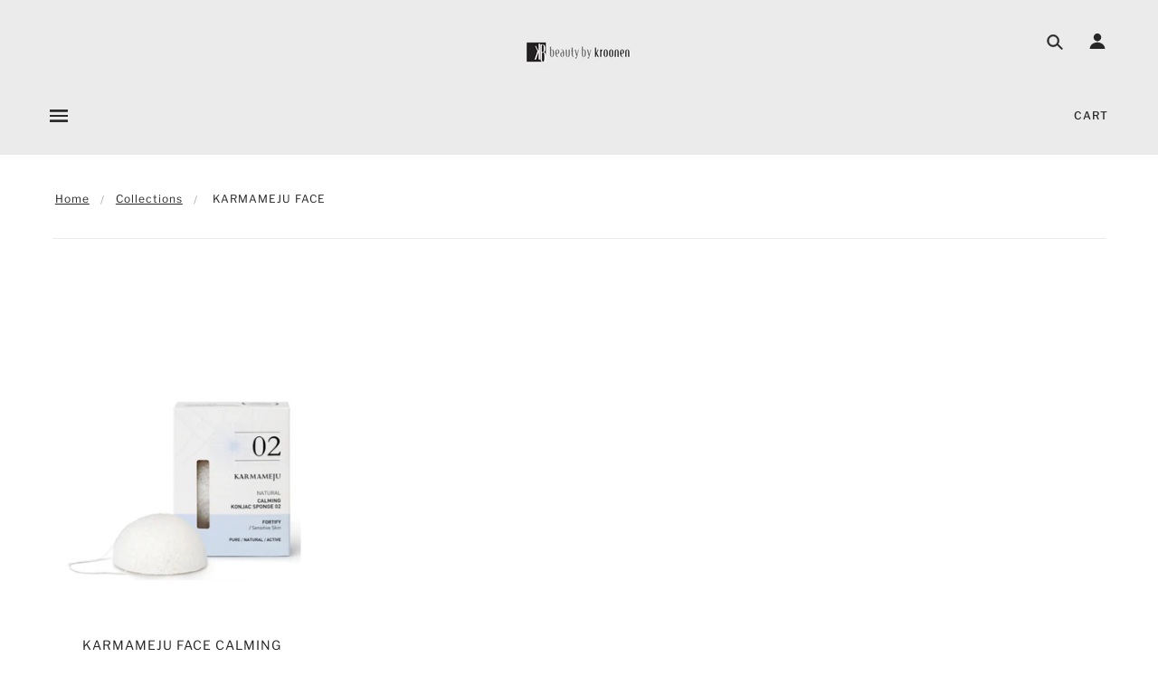

--- FILE ---
content_type: text/html; charset=utf-8
request_url: https://www.shopbeautybykroonen.com/collections/karmameju-face
body_size: 39856
content:
<!doctype html>
<!--[if (gt IE 9)|!(IE)]><!--> <html class="no-js"> <!--<![endif]-->

<head>

  <!-- Blockshop Theme - Version 5.4.1 by Troop Themes - http://troopthemes.com/ -->

  <meta charset="UTF-8" />
  <meta http-equiv="X-UA-Compatible" content="IE=edge,chrome=1" />
  <meta name="viewport" content="width=device-width, initial-scale=1.0, maximum-scale=1.0" />

  

  
    <title>KARMAMEJU FACE | Beauty by Kroonen </title>
  

  

  <link rel="canonical" href="https://www.shopbeautybykroonen.com/collections/karmameju-face" />

  

<meta property="og:site_name" content="Beauty by Kroonen ">
<meta property="og:url" content="https://www.shopbeautybykroonen.com/collections/karmameju-face">
<meta property="og:title" content="KARMAMEJU FACE">
<meta property="og:type" content="website">
<meta property="og:description" content="Supplier of niche beauty brands in Brussels, Belgium. We sell organic cosmetics, like skincare products, perfumes, shaving and grooming care for men & women. ">


<meta name="twitter:site" content="@">
<meta name="twitter:card" content="summary_large_image">
<meta name="twitter:title" content="KARMAMEJU FACE">
<meta name="twitter:description" content="Supplier of niche beauty brands in Brussels, Belgium. We sell organic cosmetics, like skincare products, perfumes, shaving and grooming care for men & women. ">


  <script>window.performance && window.performance.mark && window.performance.mark('shopify.content_for_header.start');</script><meta id="shopify-digital-wallet" name="shopify-digital-wallet" content="/5816053/digital_wallets/dialog">
<link rel="alternate" type="application/atom+xml" title="Feed" href="/collections/karmameju-face.atom" />
<link rel="alternate" hreflang="x-default" href="https://www.shopbeautybykroonen.com/collections/karmameju-face">
<link rel="alternate" hreflang="en" href="https://www.shopbeautybykroonen.com/collections/karmameju-face">
<link rel="alternate" hreflang="en-FR" href="https://www.shopbeautybykroonen.com/en-fr/collections/karmameju-face">
<link rel="alternate" type="application/json+oembed" href="https://www.shopbeautybykroonen.com/collections/karmameju-face.oembed">
<script async="async" src="/checkouts/internal/preloads.js?locale=en-BE"></script>
<script id="shopify-features" type="application/json">{"accessToken":"b7cdd6a5b3ecbd77e144531d33ba3a2f","betas":["rich-media-storefront-analytics"],"domain":"www.shopbeautybykroonen.com","predictiveSearch":true,"shopId":5816053,"locale":"en"}</script>
<script>var Shopify = Shopify || {};
Shopify.shop = "kroonen-brown.myshopify.com";
Shopify.locale = "en";
Shopify.currency = {"active":"EUR","rate":"1.0"};
Shopify.country = "BE";
Shopify.theme = {"name":"19.11.25 Christmas","id":191235227978,"schema_name":"Blockshop","schema_version":"5.4.1","theme_store_id":606,"role":"main"};
Shopify.theme.handle = "null";
Shopify.theme.style = {"id":null,"handle":null};
Shopify.cdnHost = "www.shopbeautybykroonen.com/cdn";
Shopify.routes = Shopify.routes || {};
Shopify.routes.root = "/";</script>
<script type="module">!function(o){(o.Shopify=o.Shopify||{}).modules=!0}(window);</script>
<script>!function(o){function n(){var o=[];function n(){o.push(Array.prototype.slice.apply(arguments))}return n.q=o,n}var t=o.Shopify=o.Shopify||{};t.loadFeatures=n(),t.autoloadFeatures=n()}(window);</script>
<script id="shop-js-analytics" type="application/json">{"pageType":"collection"}</script>
<script defer="defer" async type="module" src="//www.shopbeautybykroonen.com/cdn/shopifycloud/shop-js/modules/v2/client.init-shop-cart-sync_BT-GjEfc.en.esm.js"></script>
<script defer="defer" async type="module" src="//www.shopbeautybykroonen.com/cdn/shopifycloud/shop-js/modules/v2/chunk.common_D58fp_Oc.esm.js"></script>
<script defer="defer" async type="module" src="//www.shopbeautybykroonen.com/cdn/shopifycloud/shop-js/modules/v2/chunk.modal_xMitdFEc.esm.js"></script>
<script type="module">
  await import("//www.shopbeautybykroonen.com/cdn/shopifycloud/shop-js/modules/v2/client.init-shop-cart-sync_BT-GjEfc.en.esm.js");
await import("//www.shopbeautybykroonen.com/cdn/shopifycloud/shop-js/modules/v2/chunk.common_D58fp_Oc.esm.js");
await import("//www.shopbeautybykroonen.com/cdn/shopifycloud/shop-js/modules/v2/chunk.modal_xMitdFEc.esm.js");

  window.Shopify.SignInWithShop?.initShopCartSync?.({"fedCMEnabled":true,"windoidEnabled":true});

</script>
<script id="__st">var __st={"a":5816053,"offset":3600,"reqid":"7dea2553-f5c0-4805-bb24-f7fea47127c3-1769357768","pageurl":"www.shopbeautybykroonen.com\/collections\/karmameju-face","u":"781583461f70","p":"collection","rtyp":"collection","rid":85537587277};</script>
<script>window.ShopifyPaypalV4VisibilityTracking = true;</script>
<script id="captcha-bootstrap">!function(){'use strict';const t='contact',e='account',n='new_comment',o=[[t,t],['blogs',n],['comments',n],[t,'customer']],c=[[e,'customer_login'],[e,'guest_login'],[e,'recover_customer_password'],[e,'create_customer']],r=t=>t.map((([t,e])=>`form[action*='/${t}']:not([data-nocaptcha='true']) input[name='form_type'][value='${e}']`)).join(','),a=t=>()=>t?[...document.querySelectorAll(t)].map((t=>t.form)):[];function s(){const t=[...o],e=r(t);return a(e)}const i='password',u='form_key',d=['recaptcha-v3-token','g-recaptcha-response','h-captcha-response',i],f=()=>{try{return window.sessionStorage}catch{return}},m='__shopify_v',_=t=>t.elements[u];function p(t,e,n=!1){try{const o=window.sessionStorage,c=JSON.parse(o.getItem(e)),{data:r}=function(t){const{data:e,action:n}=t;return t[m]||n?{data:e,action:n}:{data:t,action:n}}(c);for(const[e,n]of Object.entries(r))t.elements[e]&&(t.elements[e].value=n);n&&o.removeItem(e)}catch(o){console.error('form repopulation failed',{error:o})}}const l='form_type',E='cptcha';function T(t){t.dataset[E]=!0}const w=window,h=w.document,L='Shopify',v='ce_forms',y='captcha';let A=!1;((t,e)=>{const n=(g='f06e6c50-85a8-45c8-87d0-21a2b65856fe',I='https://cdn.shopify.com/shopifycloud/storefront-forms-hcaptcha/ce_storefront_forms_captcha_hcaptcha.v1.5.2.iife.js',D={infoText:'Protected by hCaptcha',privacyText:'Privacy',termsText:'Terms'},(t,e,n)=>{const o=w[L][v],c=o.bindForm;if(c)return c(t,g,e,D).then(n);var r;o.q.push([[t,g,e,D],n]),r=I,A||(h.body.append(Object.assign(h.createElement('script'),{id:'captcha-provider',async:!0,src:r})),A=!0)});var g,I,D;w[L]=w[L]||{},w[L][v]=w[L][v]||{},w[L][v].q=[],w[L][y]=w[L][y]||{},w[L][y].protect=function(t,e){n(t,void 0,e),T(t)},Object.freeze(w[L][y]),function(t,e,n,w,h,L){const[v,y,A,g]=function(t,e,n){const i=e?o:[],u=t?c:[],d=[...i,...u],f=r(d),m=r(i),_=r(d.filter((([t,e])=>n.includes(e))));return[a(f),a(m),a(_),s()]}(w,h,L),I=t=>{const e=t.target;return e instanceof HTMLFormElement?e:e&&e.form},D=t=>v().includes(t);t.addEventListener('submit',(t=>{const e=I(t);if(!e)return;const n=D(e)&&!e.dataset.hcaptchaBound&&!e.dataset.recaptchaBound,o=_(e),c=g().includes(e)&&(!o||!o.value);(n||c)&&t.preventDefault(),c&&!n&&(function(t){try{if(!f())return;!function(t){const e=f();if(!e)return;const n=_(t);if(!n)return;const o=n.value;o&&e.removeItem(o)}(t);const e=Array.from(Array(32),(()=>Math.random().toString(36)[2])).join('');!function(t,e){_(t)||t.append(Object.assign(document.createElement('input'),{type:'hidden',name:u})),t.elements[u].value=e}(t,e),function(t,e){const n=f();if(!n)return;const o=[...t.querySelectorAll(`input[type='${i}']`)].map((({name:t})=>t)),c=[...d,...o],r={};for(const[a,s]of new FormData(t).entries())c.includes(a)||(r[a]=s);n.setItem(e,JSON.stringify({[m]:1,action:t.action,data:r}))}(t,e)}catch(e){console.error('failed to persist form',e)}}(e),e.submit())}));const S=(t,e)=>{t&&!t.dataset[E]&&(n(t,e.some((e=>e===t))),T(t))};for(const o of['focusin','change'])t.addEventListener(o,(t=>{const e=I(t);D(e)&&S(e,y())}));const B=e.get('form_key'),M=e.get(l),P=B&&M;t.addEventListener('DOMContentLoaded',(()=>{const t=y();if(P)for(const e of t)e.elements[l].value===M&&p(e,B);[...new Set([...A(),...v().filter((t=>'true'===t.dataset.shopifyCaptcha))])].forEach((e=>S(e,t)))}))}(h,new URLSearchParams(w.location.search),n,t,e,['guest_login'])})(!0,!0)}();</script>
<script integrity="sha256-4kQ18oKyAcykRKYeNunJcIwy7WH5gtpwJnB7kiuLZ1E=" data-source-attribution="shopify.loadfeatures" defer="defer" src="//www.shopbeautybykroonen.com/cdn/shopifycloud/storefront/assets/storefront/load_feature-a0a9edcb.js" crossorigin="anonymous"></script>
<script data-source-attribution="shopify.dynamic_checkout.dynamic.init">var Shopify=Shopify||{};Shopify.PaymentButton=Shopify.PaymentButton||{isStorefrontPortableWallets:!0,init:function(){window.Shopify.PaymentButton.init=function(){};var t=document.createElement("script");t.src="https://www.shopbeautybykroonen.com/cdn/shopifycloud/portable-wallets/latest/portable-wallets.en.js",t.type="module",document.head.appendChild(t)}};
</script>
<script data-source-attribution="shopify.dynamic_checkout.buyer_consent">
  function portableWalletsHideBuyerConsent(e){var t=document.getElementById("shopify-buyer-consent"),n=document.getElementById("shopify-subscription-policy-button");t&&n&&(t.classList.add("hidden"),t.setAttribute("aria-hidden","true"),n.removeEventListener("click",e))}function portableWalletsShowBuyerConsent(e){var t=document.getElementById("shopify-buyer-consent"),n=document.getElementById("shopify-subscription-policy-button");t&&n&&(t.classList.remove("hidden"),t.removeAttribute("aria-hidden"),n.addEventListener("click",e))}window.Shopify?.PaymentButton&&(window.Shopify.PaymentButton.hideBuyerConsent=portableWalletsHideBuyerConsent,window.Shopify.PaymentButton.showBuyerConsent=portableWalletsShowBuyerConsent);
</script>
<script data-source-attribution="shopify.dynamic_checkout.cart.bootstrap">document.addEventListener("DOMContentLoaded",(function(){function t(){return document.querySelector("shopify-accelerated-checkout-cart, shopify-accelerated-checkout")}if(t())Shopify.PaymentButton.init();else{new MutationObserver((function(e,n){t()&&(Shopify.PaymentButton.init(),n.disconnect())})).observe(document.body,{childList:!0,subtree:!0})}}));
</script>
<link id="shopify-accelerated-checkout-styles" rel="stylesheet" media="screen" href="https://www.shopbeautybykroonen.com/cdn/shopifycloud/portable-wallets/latest/accelerated-checkout-backwards-compat.css" crossorigin="anonymous">
<style id="shopify-accelerated-checkout-cart">
        #shopify-buyer-consent {
  margin-top: 1em;
  display: inline-block;
  width: 100%;
}

#shopify-buyer-consent.hidden {
  display: none;
}

#shopify-subscription-policy-button {
  background: none;
  border: none;
  padding: 0;
  text-decoration: underline;
  font-size: inherit;
  cursor: pointer;
}

#shopify-subscription-policy-button::before {
  box-shadow: none;
}

      </style>

<script>window.performance && window.performance.mark && window.performance.mark('shopify.content_for_header.end');</script>

  <link href="//www.shopbeautybykroonen.com/cdn/shop/t/27/assets/theme.scss.css?v=119719027548720092401763573927" rel="stylesheet" type="text/css" media="all" />
  <style>

/* Main menu - Size and padding   */
  
.x-menu ul, .x-menu li {
    font-size: 12px;
}
  
.x-menu--level-1--link > a {
    padding: 15px 12px 30px;
}

.main-header .cart a, .main-header .cart a:link {
    font-size: 12px;
}  
  .main-header .cart .cart-link {
    line-height: 25px;
}
  
</style>

  <!--[if IE]>
    <style>
      .main-header .currency-selector select {
        width: 80px;
        padding-right: 10px;
      }
    </style>
  <![endif]-->

  <!-- >= IE 11 -->
  <style>
    @media screen and (-ms-high-contrast: active), (-ms-high-contrast: none) {
      .main-header .currency-selector select {
        width: 80px;
        padding-right: 10px;
      }
    }
  </style>

  <script type="text/javascript">
    window.lazySizesConfig = window.lazySizesConfig || {};
    window.lazySizesConfig.expand = 1200;
    window.lazySizesConfig.loadMode = 3;
    window.lazySizesConfig.ricTimeout = 50;
  </script>
  <script src="//www.shopbeautybykroonen.com/cdn/shop/t/27/assets/lazysizes.min.js?v=176123826391131427811763464084" type="text/javascript"></script>

  <script src="//ajax.googleapis.com/ajax/libs/jquery/1.9.1/jquery.min.js" type="text/javascript"></script>
  <script src="//ajax.googleapis.com/ajax/libs/jqueryui/1.10.3/jquery-ui.min.js" type="text/javascript"></script>
  <script src="//www.shopbeautybykroonen.com/cdn/shopifycloud/storefront/assets/themes_support/api.jquery-7ab1a3a4.js" type="text/javascript"></script>
  <script src="//www.shopbeautybykroonen.com/cdn/shopifycloud/storefront/assets/themes_support/option_selection-b017cd28.js" type="text/javascript"></script>

  

  <script>
    var general_external_links_enabled = true,
    general_scroll_to_active_item = true,
    shop_url = 'https://www.shopbeautybykroonen.com',
    shop_money_format = '&euro;{{amount}} EUR',
    currency_switcher_enabled = false,
    popup_config = {
      enabled               : false,
      test_mode             : true,
      newsletter_enabled    : true,
      social_icons_enabled  : true,
      show_image_enabled    : '',
      image_link            : "",
      seconds_until         : 3,

      
      

      page_content          : '',
      days_until            : '7',
      storage_key           : 'troop_popup_storage'
    };

    popup_config.show_image_enabled = popup_config.show_image_enabled > 0 ?
                                      true :
                                      false;

    // newer naming convention
    var theme = {};
    theme.settings = {};
    theme.translation = {}; // refactor to pluralised
    theme.translations = {};
    theme.classes = {};
    theme.utils = {};
    theme.templates = {};
    theme.partials = {};
    theme.shop_currency = 'EUR';

    theme.translation.newsletter_email_blank = 'Email field is blank';
    theme.translations.general_search_see_all_results = 'Translation missing: en.general.search.see_all_results';
    theme.translations.cart_item = 'Item';
    theme.translations.cart_items = 'Items';

    theme.preload_image = '//www.shopbeautybykroonen.com/cdn/shop/t/27/assets/popup.jpg?v=2041';

    
      Shopify.money_format = "&euro;{{amount}}";
      Shopify.money_with_currency_format = "&euro;{{amount}} EUR";
    

  </script>


  

  <script src="//www.shopbeautybykroonen.com/cdn/shop/t/27/assets/theme.min.js?v=178777550130193721291763464084" type="text/javascript"></script>

<script src="https://cdn.shopify.com/extensions/4e276193-403c-423f-833c-fefed71819cf/forms-2298/assets/shopify-forms-loader.js" type="text/javascript" defer="defer"></script>
<link href="https://monorail-edge.shopifysvc.com" rel="dns-prefetch">
<script>(function(){if ("sendBeacon" in navigator && "performance" in window) {try {var session_token_from_headers = performance.getEntriesByType('navigation')[0].serverTiming.find(x => x.name == '_s').description;} catch {var session_token_from_headers = undefined;}var session_cookie_matches = document.cookie.match(/_shopify_s=([^;]*)/);var session_token_from_cookie = session_cookie_matches && session_cookie_matches.length === 2 ? session_cookie_matches[1] : "";var session_token = session_token_from_headers || session_token_from_cookie || "";function handle_abandonment_event(e) {var entries = performance.getEntries().filter(function(entry) {return /monorail-edge.shopifysvc.com/.test(entry.name);});if (!window.abandonment_tracked && entries.length === 0) {window.abandonment_tracked = true;var currentMs = Date.now();var navigation_start = performance.timing.navigationStart;var payload = {shop_id: 5816053,url: window.location.href,navigation_start,duration: currentMs - navigation_start,session_token,page_type: "collection"};window.navigator.sendBeacon("https://monorail-edge.shopifysvc.com/v1/produce", JSON.stringify({schema_id: "online_store_buyer_site_abandonment/1.1",payload: payload,metadata: {event_created_at_ms: currentMs,event_sent_at_ms: currentMs}}));}}window.addEventListener('pagehide', handle_abandonment_event);}}());</script>
<script id="web-pixels-manager-setup">(function e(e,d,r,n,o){if(void 0===o&&(o={}),!Boolean(null===(a=null===(i=window.Shopify)||void 0===i?void 0:i.analytics)||void 0===a?void 0:a.replayQueue)){var i,a;window.Shopify=window.Shopify||{};var t=window.Shopify;t.analytics=t.analytics||{};var s=t.analytics;s.replayQueue=[],s.publish=function(e,d,r){return s.replayQueue.push([e,d,r]),!0};try{self.performance.mark("wpm:start")}catch(e){}var l=function(){var e={modern:/Edge?\/(1{2}[4-9]|1[2-9]\d|[2-9]\d{2}|\d{4,})\.\d+(\.\d+|)|Firefox\/(1{2}[4-9]|1[2-9]\d|[2-9]\d{2}|\d{4,})\.\d+(\.\d+|)|Chrom(ium|e)\/(9{2}|\d{3,})\.\d+(\.\d+|)|(Maci|X1{2}).+ Version\/(15\.\d+|(1[6-9]|[2-9]\d|\d{3,})\.\d+)([,.]\d+|)( \(\w+\)|)( Mobile\/\w+|) Safari\/|Chrome.+OPR\/(9{2}|\d{3,})\.\d+\.\d+|(CPU[ +]OS|iPhone[ +]OS|CPU[ +]iPhone|CPU IPhone OS|CPU iPad OS)[ +]+(15[._]\d+|(1[6-9]|[2-9]\d|\d{3,})[._]\d+)([._]\d+|)|Android:?[ /-](13[3-9]|1[4-9]\d|[2-9]\d{2}|\d{4,})(\.\d+|)(\.\d+|)|Android.+Firefox\/(13[5-9]|1[4-9]\d|[2-9]\d{2}|\d{4,})\.\d+(\.\d+|)|Android.+Chrom(ium|e)\/(13[3-9]|1[4-9]\d|[2-9]\d{2}|\d{4,})\.\d+(\.\d+|)|SamsungBrowser\/([2-9]\d|\d{3,})\.\d+/,legacy:/Edge?\/(1[6-9]|[2-9]\d|\d{3,})\.\d+(\.\d+|)|Firefox\/(5[4-9]|[6-9]\d|\d{3,})\.\d+(\.\d+|)|Chrom(ium|e)\/(5[1-9]|[6-9]\d|\d{3,})\.\d+(\.\d+|)([\d.]+$|.*Safari\/(?![\d.]+ Edge\/[\d.]+$))|(Maci|X1{2}).+ Version\/(10\.\d+|(1[1-9]|[2-9]\d|\d{3,})\.\d+)([,.]\d+|)( \(\w+\)|)( Mobile\/\w+|) Safari\/|Chrome.+OPR\/(3[89]|[4-9]\d|\d{3,})\.\d+\.\d+|(CPU[ +]OS|iPhone[ +]OS|CPU[ +]iPhone|CPU IPhone OS|CPU iPad OS)[ +]+(10[._]\d+|(1[1-9]|[2-9]\d|\d{3,})[._]\d+)([._]\d+|)|Android:?[ /-](13[3-9]|1[4-9]\d|[2-9]\d{2}|\d{4,})(\.\d+|)(\.\d+|)|Mobile Safari.+OPR\/([89]\d|\d{3,})\.\d+\.\d+|Android.+Firefox\/(13[5-9]|1[4-9]\d|[2-9]\d{2}|\d{4,})\.\d+(\.\d+|)|Android.+Chrom(ium|e)\/(13[3-9]|1[4-9]\d|[2-9]\d{2}|\d{4,})\.\d+(\.\d+|)|Android.+(UC? ?Browser|UCWEB|U3)[ /]?(15\.([5-9]|\d{2,})|(1[6-9]|[2-9]\d|\d{3,})\.\d+)\.\d+|SamsungBrowser\/(5\.\d+|([6-9]|\d{2,})\.\d+)|Android.+MQ{2}Browser\/(14(\.(9|\d{2,})|)|(1[5-9]|[2-9]\d|\d{3,})(\.\d+|))(\.\d+|)|K[Aa][Ii]OS\/(3\.\d+|([4-9]|\d{2,})\.\d+)(\.\d+|)/},d=e.modern,r=e.legacy,n=navigator.userAgent;return n.match(d)?"modern":n.match(r)?"legacy":"unknown"}(),u="modern"===l?"modern":"legacy",c=(null!=n?n:{modern:"",legacy:""})[u],f=function(e){return[e.baseUrl,"/wpm","/b",e.hashVersion,"modern"===e.buildTarget?"m":"l",".js"].join("")}({baseUrl:d,hashVersion:r,buildTarget:u}),m=function(e){var d=e.version,r=e.bundleTarget,n=e.surface,o=e.pageUrl,i=e.monorailEndpoint;return{emit:function(e){var a=e.status,t=e.errorMsg,s=(new Date).getTime(),l=JSON.stringify({metadata:{event_sent_at_ms:s},events:[{schema_id:"web_pixels_manager_load/3.1",payload:{version:d,bundle_target:r,page_url:o,status:a,surface:n,error_msg:t},metadata:{event_created_at_ms:s}}]});if(!i)return console&&console.warn&&console.warn("[Web Pixels Manager] No Monorail endpoint provided, skipping logging."),!1;try{return self.navigator.sendBeacon.bind(self.navigator)(i,l)}catch(e){}var u=new XMLHttpRequest;try{return u.open("POST",i,!0),u.setRequestHeader("Content-Type","text/plain"),u.send(l),!0}catch(e){return console&&console.warn&&console.warn("[Web Pixels Manager] Got an unhandled error while logging to Monorail."),!1}}}}({version:r,bundleTarget:l,surface:e.surface,pageUrl:self.location.href,monorailEndpoint:e.monorailEndpoint});try{o.browserTarget=l,function(e){var d=e.src,r=e.async,n=void 0===r||r,o=e.onload,i=e.onerror,a=e.sri,t=e.scriptDataAttributes,s=void 0===t?{}:t,l=document.createElement("script"),u=document.querySelector("head"),c=document.querySelector("body");if(l.async=n,l.src=d,a&&(l.integrity=a,l.crossOrigin="anonymous"),s)for(var f in s)if(Object.prototype.hasOwnProperty.call(s,f))try{l.dataset[f]=s[f]}catch(e){}if(o&&l.addEventListener("load",o),i&&l.addEventListener("error",i),u)u.appendChild(l);else{if(!c)throw new Error("Did not find a head or body element to append the script");c.appendChild(l)}}({src:f,async:!0,onload:function(){if(!function(){var e,d;return Boolean(null===(d=null===(e=window.Shopify)||void 0===e?void 0:e.analytics)||void 0===d?void 0:d.initialized)}()){var d=window.webPixelsManager.init(e)||void 0;if(d){var r=window.Shopify.analytics;r.replayQueue.forEach((function(e){var r=e[0],n=e[1],o=e[2];d.publishCustomEvent(r,n,o)})),r.replayQueue=[],r.publish=d.publishCustomEvent,r.visitor=d.visitor,r.initialized=!0}}},onerror:function(){return m.emit({status:"failed",errorMsg:"".concat(f," has failed to load")})},sri:function(e){var d=/^sha384-[A-Za-z0-9+/=]+$/;return"string"==typeof e&&d.test(e)}(c)?c:"",scriptDataAttributes:o}),m.emit({status:"loading"})}catch(e){m.emit({status:"failed",errorMsg:(null==e?void 0:e.message)||"Unknown error"})}}})({shopId: 5816053,storefrontBaseUrl: "https://www.shopbeautybykroonen.com",extensionsBaseUrl: "https://extensions.shopifycdn.com/cdn/shopifycloud/web-pixels-manager",monorailEndpoint: "https://monorail-edge.shopifysvc.com/unstable/produce_batch",surface: "storefront-renderer",enabledBetaFlags: ["2dca8a86"],webPixelsConfigList: [{"id":"897745226","configuration":"{\"config\":\"{\\\"pixel_id\\\":\\\"G-XXZF3MCSRW\\\",\\\"gtag_events\\\":[{\\\"type\\\":\\\"purchase\\\",\\\"action_label\\\":\\\"G-XXZF3MCSRW\\\"},{\\\"type\\\":\\\"page_view\\\",\\\"action_label\\\":\\\"G-XXZF3MCSRW\\\"},{\\\"type\\\":\\\"view_item\\\",\\\"action_label\\\":\\\"G-XXZF3MCSRW\\\"},{\\\"type\\\":\\\"search\\\",\\\"action_label\\\":\\\"G-XXZF3MCSRW\\\"},{\\\"type\\\":\\\"add_to_cart\\\",\\\"action_label\\\":\\\"G-XXZF3MCSRW\\\"},{\\\"type\\\":\\\"begin_checkout\\\",\\\"action_label\\\":\\\"G-XXZF3MCSRW\\\"},{\\\"type\\\":\\\"add_payment_info\\\",\\\"action_label\\\":\\\"G-XXZF3MCSRW\\\"}],\\\"enable_monitoring_mode\\\":false}\"}","eventPayloadVersion":"v1","runtimeContext":"OPEN","scriptVersion":"b2a88bafab3e21179ed38636efcd8a93","type":"APP","apiClientId":1780363,"privacyPurposes":[],"dataSharingAdjustments":{"protectedCustomerApprovalScopes":["read_customer_address","read_customer_email","read_customer_name","read_customer_personal_data","read_customer_phone"]}},{"id":"449249610","configuration":"{\"pixel_id\":\"375102076901689\",\"pixel_type\":\"facebook_pixel\",\"metaapp_system_user_token\":\"-\"}","eventPayloadVersion":"v1","runtimeContext":"OPEN","scriptVersion":"ca16bc87fe92b6042fbaa3acc2fbdaa6","type":"APP","apiClientId":2329312,"privacyPurposes":["ANALYTICS","MARKETING","SALE_OF_DATA"],"dataSharingAdjustments":{"protectedCustomerApprovalScopes":["read_customer_address","read_customer_email","read_customer_name","read_customer_personal_data","read_customer_phone"]}},{"id":"181207370","eventPayloadVersion":"v1","runtimeContext":"LAX","scriptVersion":"1","type":"CUSTOM","privacyPurposes":["ANALYTICS"],"name":"Google Analytics tag (migrated)"},{"id":"shopify-app-pixel","configuration":"{}","eventPayloadVersion":"v1","runtimeContext":"STRICT","scriptVersion":"0450","apiClientId":"shopify-pixel","type":"APP","privacyPurposes":["ANALYTICS","MARKETING"]},{"id":"shopify-custom-pixel","eventPayloadVersion":"v1","runtimeContext":"LAX","scriptVersion":"0450","apiClientId":"shopify-pixel","type":"CUSTOM","privacyPurposes":["ANALYTICS","MARKETING"]}],isMerchantRequest: false,initData: {"shop":{"name":"Beauty by Kroonen ","paymentSettings":{"currencyCode":"EUR"},"myshopifyDomain":"kroonen-brown.myshopify.com","countryCode":"BE","storefrontUrl":"https:\/\/www.shopbeautybykroonen.com"},"customer":null,"cart":null,"checkout":null,"productVariants":[],"purchasingCompany":null},},"https://www.shopbeautybykroonen.com/cdn","fcfee988w5aeb613cpc8e4bc33m6693e112",{"modern":"","legacy":""},{"shopId":"5816053","storefrontBaseUrl":"https:\/\/www.shopbeautybykroonen.com","extensionBaseUrl":"https:\/\/extensions.shopifycdn.com\/cdn\/shopifycloud\/web-pixels-manager","surface":"storefront-renderer","enabledBetaFlags":"[\"2dca8a86\"]","isMerchantRequest":"false","hashVersion":"fcfee988w5aeb613cpc8e4bc33m6693e112","publish":"custom","events":"[[\"page_viewed\",{}],[\"collection_viewed\",{\"collection\":{\"id\":\"85537587277\",\"title\":\"KARMAMEJU FACE\",\"productVariants\":[{\"price\":{\"amount\":11.5,\"currencyCode\":\"EUR\"},\"product\":{\"title\":\"KARMAMEJU FACE Calming Konjac Sponge 02 NATURAL\",\"vendor\":\"kroonen \u0026 brown\",\"id\":\"3126348611\",\"untranslatedTitle\":\"KARMAMEJU FACE Calming Konjac Sponge 02 NATURAL\",\"url\":\"\/products\/karmameju-face-calming-konjac-sponge-02-natural\",\"type\":\"\"},\"id\":\"9086883203\",\"image\":{\"src\":\"\/\/www.shopbeautybykroonen.com\/cdn\/shop\/products\/Screen_Shot_2015-10-15_at_15.42.48.png?v=1444916592\"},\"sku\":\"\",\"title\":\"Default Title\",\"untranslatedTitle\":\"Default Title\"}]}}]]"});</script><script>
  window.ShopifyAnalytics = window.ShopifyAnalytics || {};
  window.ShopifyAnalytics.meta = window.ShopifyAnalytics.meta || {};
  window.ShopifyAnalytics.meta.currency = 'EUR';
  var meta = {"products":[{"id":3126348611,"gid":"gid:\/\/shopify\/Product\/3126348611","vendor":"kroonen \u0026 brown","type":"","handle":"karmameju-face-calming-konjac-sponge-02-natural","variants":[{"id":9086883203,"price":1150,"name":"KARMAMEJU FACE Calming Konjac Sponge 02 NATURAL","public_title":null,"sku":""}],"remote":false}],"page":{"pageType":"collection","resourceType":"collection","resourceId":85537587277,"requestId":"7dea2553-f5c0-4805-bb24-f7fea47127c3-1769357768"}};
  for (var attr in meta) {
    window.ShopifyAnalytics.meta[attr] = meta[attr];
  }
</script>
<script class="analytics">
  (function () {
    var customDocumentWrite = function(content) {
      var jquery = null;

      if (window.jQuery) {
        jquery = window.jQuery;
      } else if (window.Checkout && window.Checkout.$) {
        jquery = window.Checkout.$;
      }

      if (jquery) {
        jquery('body').append(content);
      }
    };

    var hasLoggedConversion = function(token) {
      if (token) {
        return document.cookie.indexOf('loggedConversion=' + token) !== -1;
      }
      return false;
    }

    var setCookieIfConversion = function(token) {
      if (token) {
        var twoMonthsFromNow = new Date(Date.now());
        twoMonthsFromNow.setMonth(twoMonthsFromNow.getMonth() + 2);

        document.cookie = 'loggedConversion=' + token + '; expires=' + twoMonthsFromNow;
      }
    }

    var trekkie = window.ShopifyAnalytics.lib = window.trekkie = window.trekkie || [];
    if (trekkie.integrations) {
      return;
    }
    trekkie.methods = [
      'identify',
      'page',
      'ready',
      'track',
      'trackForm',
      'trackLink'
    ];
    trekkie.factory = function(method) {
      return function() {
        var args = Array.prototype.slice.call(arguments);
        args.unshift(method);
        trekkie.push(args);
        return trekkie;
      };
    };
    for (var i = 0; i < trekkie.methods.length; i++) {
      var key = trekkie.methods[i];
      trekkie[key] = trekkie.factory(key);
    }
    trekkie.load = function(config) {
      trekkie.config = config || {};
      trekkie.config.initialDocumentCookie = document.cookie;
      var first = document.getElementsByTagName('script')[0];
      var script = document.createElement('script');
      script.type = 'text/javascript';
      script.onerror = function(e) {
        var scriptFallback = document.createElement('script');
        scriptFallback.type = 'text/javascript';
        scriptFallback.onerror = function(error) {
                var Monorail = {
      produce: function produce(monorailDomain, schemaId, payload) {
        var currentMs = new Date().getTime();
        var event = {
          schema_id: schemaId,
          payload: payload,
          metadata: {
            event_created_at_ms: currentMs,
            event_sent_at_ms: currentMs
          }
        };
        return Monorail.sendRequest("https://" + monorailDomain + "/v1/produce", JSON.stringify(event));
      },
      sendRequest: function sendRequest(endpointUrl, payload) {
        // Try the sendBeacon API
        if (window && window.navigator && typeof window.navigator.sendBeacon === 'function' && typeof window.Blob === 'function' && !Monorail.isIos12()) {
          var blobData = new window.Blob([payload], {
            type: 'text/plain'
          });

          if (window.navigator.sendBeacon(endpointUrl, blobData)) {
            return true;
          } // sendBeacon was not successful

        } // XHR beacon

        var xhr = new XMLHttpRequest();

        try {
          xhr.open('POST', endpointUrl);
          xhr.setRequestHeader('Content-Type', 'text/plain');
          xhr.send(payload);
        } catch (e) {
          console.log(e);
        }

        return false;
      },
      isIos12: function isIos12() {
        return window.navigator.userAgent.lastIndexOf('iPhone; CPU iPhone OS 12_') !== -1 || window.navigator.userAgent.lastIndexOf('iPad; CPU OS 12_') !== -1;
      }
    };
    Monorail.produce('monorail-edge.shopifysvc.com',
      'trekkie_storefront_load_errors/1.1',
      {shop_id: 5816053,
      theme_id: 191235227978,
      app_name: "storefront",
      context_url: window.location.href,
      source_url: "//www.shopbeautybykroonen.com/cdn/s/trekkie.storefront.8d95595f799fbf7e1d32231b9a28fd43b70c67d3.min.js"});

        };
        scriptFallback.async = true;
        scriptFallback.src = '//www.shopbeautybykroonen.com/cdn/s/trekkie.storefront.8d95595f799fbf7e1d32231b9a28fd43b70c67d3.min.js';
        first.parentNode.insertBefore(scriptFallback, first);
      };
      script.async = true;
      script.src = '//www.shopbeautybykroonen.com/cdn/s/trekkie.storefront.8d95595f799fbf7e1d32231b9a28fd43b70c67d3.min.js';
      first.parentNode.insertBefore(script, first);
    };
    trekkie.load(
      {"Trekkie":{"appName":"storefront","development":false,"defaultAttributes":{"shopId":5816053,"isMerchantRequest":null,"themeId":191235227978,"themeCityHash":"2357546171936340701","contentLanguage":"en","currency":"EUR","eventMetadataId":"ac2a94ae-b8be-4f62-b921-f8fa5a5372a7"},"isServerSideCookieWritingEnabled":true,"monorailRegion":"shop_domain","enabledBetaFlags":["65f19447"]},"Session Attribution":{},"S2S":{"facebookCapiEnabled":false,"source":"trekkie-storefront-renderer","apiClientId":580111}}
    );

    var loaded = false;
    trekkie.ready(function() {
      if (loaded) return;
      loaded = true;

      window.ShopifyAnalytics.lib = window.trekkie;

      var originalDocumentWrite = document.write;
      document.write = customDocumentWrite;
      try { window.ShopifyAnalytics.merchantGoogleAnalytics.call(this); } catch(error) {};
      document.write = originalDocumentWrite;

      window.ShopifyAnalytics.lib.page(null,{"pageType":"collection","resourceType":"collection","resourceId":85537587277,"requestId":"7dea2553-f5c0-4805-bb24-f7fea47127c3-1769357768","shopifyEmitted":true});

      var match = window.location.pathname.match(/checkouts\/(.+)\/(thank_you|post_purchase)/)
      var token = match? match[1]: undefined;
      if (!hasLoggedConversion(token)) {
        setCookieIfConversion(token);
        window.ShopifyAnalytics.lib.track("Viewed Product Category",{"currency":"EUR","category":"Collection: karmameju-face","collectionName":"karmameju-face","collectionId":85537587277,"nonInteraction":true},undefined,undefined,{"shopifyEmitted":true});
      }
    });


        var eventsListenerScript = document.createElement('script');
        eventsListenerScript.async = true;
        eventsListenerScript.src = "//www.shopbeautybykroonen.com/cdn/shopifycloud/storefront/assets/shop_events_listener-3da45d37.js";
        document.getElementsByTagName('head')[0].appendChild(eventsListenerScript);

})();</script>
  <script>
  if (!window.ga || (window.ga && typeof window.ga !== 'function')) {
    window.ga = function ga() {
      (window.ga.q = window.ga.q || []).push(arguments);
      if (window.Shopify && window.Shopify.analytics && typeof window.Shopify.analytics.publish === 'function') {
        window.Shopify.analytics.publish("ga_stub_called", {}, {sendTo: "google_osp_migration"});
      }
      console.error("Shopify's Google Analytics stub called with:", Array.from(arguments), "\nSee https://help.shopify.com/manual/promoting-marketing/pixels/pixel-migration#google for more information.");
    };
    if (window.Shopify && window.Shopify.analytics && typeof window.Shopify.analytics.publish === 'function') {
      window.Shopify.analytics.publish("ga_stub_initialized", {}, {sendTo: "google_osp_migration"});
    }
  }
</script>
<script
  defer
  src="https://www.shopbeautybykroonen.com/cdn/shopifycloud/perf-kit/shopify-perf-kit-3.0.4.min.js"
  data-application="storefront-renderer"
  data-shop-id="5816053"
  data-render-region="gcp-us-east1"
  data-page-type="collection"
  data-theme-instance-id="191235227978"
  data-theme-name="Blockshop"
  data-theme-version="5.4.1"
  data-monorail-region="shop_domain"
  data-resource-timing-sampling-rate="10"
  data-shs="true"
  data-shs-beacon="true"
  data-shs-export-with-fetch="true"
  data-shs-logs-sample-rate="1"
  data-shs-beacon-endpoint="https://www.shopbeautybykroonen.com/api/collect"
></script>
</head>

<body class="page-karmameju-face template-collection">

  <svg xmlns="http://www.w3.org/2000/svg" class="svg-icon-lib">
  <defs>
      <path id="a" d="M11.294 0v11.294H32V0H11.294zm11.294 24.471H32V13.176h-9.412v11.295zM0 24.471h9.412V0H0v24.471zm11.294 0h9.412V13.176h-9.412v11.295z"/>
<path id="a" d="M22.588 0v24.471H32V0h-9.412zM0 24.471h9.412V0H0v24.471zm11.294 0h9.412V0h-9.412v24.471z"/>
<path id="a" d="M22.588 0v11.294H32V0h-9.412zM11.294 11.294h9.412V0h-9.412v11.294zm11.294 13.177H32V13.176h-9.412v11.295zm-11.294 0h9.412V13.176h-9.412v11.295zM0 24.471h9.412V13.176H0v11.295zm0-13.177h9.412V0H0v11.294z"/>
<path id="a" d="M9.412 0v7.529H32V0H9.412zm0 26.353H32v-7.529H9.412v7.529zm0-9.412H32V9.412H9.412v7.529zM0 7.529h7.529V0H0v7.529zm0 18.824h7.529v-7.529H0v7.529zm0-9.412h7.529V9.412H0v7.529z"/>
<path id="a" d="M0 0h24.755v30.579H0z"/>
  </defs>
    <symbol id="fw--icon--account" viewBox="0 0 32 32">
      <title>account icon</title>
      <path d="M15.999 18.406c2.189 0 4.25.355 6.188 1.062 1.938.709 3.63 1.677 5.079 2.907a14.023 14.023 0 0 1 3.437 4.313A11.691 11.691 0 0 1 32 31.969H0a11.717 11.717 0 0 1 1.297-5.281 13.994 13.994 0 0 1 3.437-4.313c1.447-1.23 3.135-2.198 5.062-2.907 1.927-.708 3.984-1.062 6.172-1.062h.031zm7.376-7.297a8.013 8.013 0 0 1-1.703 2.531 7.985 7.985 0 0 1-2.531 1.703 7.78 7.78 0 0 1-3.109.625 7.785 7.785 0 0 1-3.111-.625 8.014 8.014 0 0 1-2.53-1.703 8.018 8.018 0 0 1-1.705-2.531c-.417-.968-.624-2.004-.624-3.109s.207-2.141.624-3.11a8.04 8.04 0 0 1 1.705-2.531 8.025 8.025 0 0 1 2.53-1.703 7.799 7.799 0 0 1 3.111-.625 7.78 7.78 0 0 1 3.109.625 8.018 8.018 0 0 1 2.531 1.703 8.035 8.035 0 0 1 1.703 2.531c.415.969.624 2.006.624 3.11s-.209 2.141-.624 3.109z"/>
    </symbol>
    <symbol id="fw--icon--arrow-left-long" viewBox="0 0 19.316 8.129">
      <title>arrow-left-long icon</title>
      <path d="M19.316 3.064H4.742V.338c0-.142-.067-.243-.202-.307a.325.325 0 0 0-.369.064L.106 3.842a.342.342 0 0 0 0 .497l4.065 3.704c.112.092.236.11.369.054a.308.308 0 0 0 .202-.307V5.064h14.574v-2z"/>
    </symbol>
    <symbol id="fw--icon--arrow-left" viewBox="0 0 17.795 15.268">
      <title>arrow-left icon</title>
      <path d="M6.728.358c.12-.12.259-.209.418-.269a1.389 1.389 0 0 1 .975.001c.159.059.299.149.418.268a1.266 1.266 0 0 1 .289.438c.033.08.057.159.069.239s.021.159.021.239-.008.16-.021.239-.036.159-.069.239-.073.156-.119.229a1.266 1.266 0 0 1-.17.209l-4.2 4.2h12.202c.173 0 .336.033.488.099.152.067.285.156.398.269.111.113.201.246.268.398.066.153.1.315.1.488s-.033.335-.1.488a1.268 1.268 0 0 1-.666.667c-.152.067-.315.1-.488.1H4.339l4.2 4.2c.119.12.209.259.269.418a1.373 1.373 0 0 1 0 .976 1.174 1.174 0 0 1-.687.686 1.373 1.373 0 0 1-.975 0 1.164 1.164 0 0 1-.418-.269L.358 8.54c-.12-.12-.21-.259-.269-.418a1.376 1.376 0 0 1 0-.976c.06-.159.149-.299.269-.418l6.37-6.37z"/>
    </symbol>
    <symbol id="fw--icon--arrow-right-long" viewBox="0 0 19.316 8.129">
      <title>arrow-right-long icon</title>
      <path  d="M19.211 3.79L15.145.086a.338.338 0 0 0-.369-.054.306.306 0 0 0-.201.307v2.726H0v2h14.574v2.726c0 .142.066.243.201.307a.325.325 0 0 0 .369-.064l4.066-3.747a.346.346 0 0 0 .001-.497z"/>
    </symbol>
    <symbol id="fw--icon--arrow-right" viewBox="0 0 17.797 15.268">
      <title>arrow-right icon</title>
      <path d="M11.068 14.909c-.119.12-.259.209-.418.269a1.376 1.376 0 0 1-.975 0 1.156 1.156 0 0 1-.418-.269 1.346 1.346 0 0 1-.358-.677 1.482 1.482 0 0 1 0-.478 1.346 1.346 0 0 1 .358-.677l4.2-4.2H1.254a1.2 1.2 0 0 1-.487-.1 1.233 1.233 0 0 1-.398-.267A1.27 1.27 0 0 1 0 7.624a1.252 1.252 0 0 1 .37-.885c.112-.112.245-.202.397-.269.153-.066.315-.1.487-.1h12.203l-4.2-4.2a1.16 1.16 0 0 1-.269-.419 1.351 1.351 0 0 1 0-.976 1.17 1.17 0 0 1 .687-.687 1.398 1.398 0 0 1 .975.001c.159.06.299.149.418.269l6.369 6.37c.12.119.209.259.27.418a1.373 1.373 0 0 1 0 .976 1.167 1.167 0 0 1-.27.418l-6.369 6.369z"/>
    </symbol>
    <symbol id="fw--icon--bag-outline" viewBox="0 0 25.353 32">
      <title>bag-outline icon</title>
      <path  d="M25.275 8.812h-6.184V6.454C19.092 2.899 16.193 0 12.638 0S6.184 2.899 6.184 6.454v2.357H0V32h25.353V8.812h-.078zM9.237 6.454c0-1.855 1.507-3.362 3.362-3.362s3.362 1.507 3.362 3.362v2.357H9.237V6.454zm12.947 22.454H3.053V11.903h3.092v3.903c0 .85.696 1.546 1.546 1.546s1.546-.696 1.546-1.546v-3.903H16v3.903c0 .85.696 1.546 1.546 1.546a1.55 1.55 0 0 0 1.546-1.546v-3.903h3.092v17.005z"/>
    </symbol>
    <symbol id="fw--icon--bag" viewBox="0 0 25.469 32">
      <title>bag icon</title>
      <path  d="M19.208 6.454C19.208 2.899 16.309 0 12.754 0S6.3 2.899 6.3 6.454v2.357H0L.889 32H24.58l.889-23.188h-6.261V6.454zm-9.855 0c0-1.855 1.507-3.362 3.362-3.362s3.362 1.507 3.362 3.362v2.357H9.353V6.454z"/>
    </symbol>
    <symbol id="fw--icon--cart-outline" viewBox="0 0 32 26.909">
      <title>cart-outline icon</title>
      <g ><circle cx="11.636" cy="24" r="2.909"/><circle cx="26.182" cy="24" r="2.909"/><path d="M8.727 4.364L7.273 0H0v2.909h4.945l3.782 16h20.364L32 4.364H8.727zM11.055 16L9.309 7.273h19.2L26.764 16H11.055z"/></g>
    </symbol>
    <symbol id="fw--icon--cart" viewBox="0 0 32 25.864">
      <title>cart icon</title>
      <path d="M7.301 18.546h19.21L32 4.824H7.496L5.492 0H0v2.744h3.706l.857 2.08h-.007zM9.428 20.376a2.743 2.743 0 1 0 0 5.488 2.744 2.744 0 1 0 0-5.488z"/><circle cx="23.956" cy="23.12" r="2.744"/>
    </symbol>
    <symbol id="fw--icon--chevron-left" viewBox="0 0 17.09 32">
      <title>chevron-left icon</title>
      <path d="M16.998 30.237a1.35 1.35 0 0 1 0 .982c-.061.158-.15.298-.271.418-.121.122-.26.212-.417.273a1.292 1.292 0 0 1-1.365-.274L.362 16.908a1.188 1.188 0 0 1-.273-.417A1.368 1.368 0 0 1 0 16c0-.169.029-.333.089-.491s.152-.297.273-.418L14.944.363c.121-.12.26-.211.419-.273.158-.06.315-.09.472-.09.157 0 .316.03.475.09.157.062.296.153.417.273.121.122.211.261.271.418a1.355 1.355 0 0 1 0 .982c-.061.157-.15.297-.271.418L3.418 16l13.308 13.819c.122.121.211.26.272.418z"/>
    </symbol>
    <symbol id="fw--icon--chevron-right" viewBox="0 0 17.09 32">
      <title>chevron-right icon</title>
      <path d="M.093 1.763a1.345 1.345 0 0 1 0-.981C.154.624.243.484.364.364.485.242.624.152.781.091a1.292 1.292 0 0 1 1.365.273l14.582 14.728c.121.12.212.26.273.417.061.158.089.321.089.491 0 .169-.029.333-.089.491a1.192 1.192 0 0 1-.273.418L2.146 31.637c-.121.12-.26.211-.419.273-.157.06-.314.09-.471.09s-.316-.03-.475-.09a1.226 1.226 0 0 1-.417-.273 1.191 1.191 0 0 1-.271-.418 1.355 1.355 0 0 1 0-.982c.061-.157.15-.297.271-.418L13.672 16 .364 2.182a1.186 1.186 0 0 1-.271-.419z"/>
    </symbol>
    <symbol id="fw--icon--cross-circle" viewBox="0 0 32 32">
      <title>cross-circle icon</title>
      <path  d="M16 32c8.8 0 16-7.2 16-16S24.8 0 16 0 0 7.2 0 16s7.2 16 16 16zM8 10.24L10.24 8 16 13.76 21.76 8 24 10.24 18.24 16 24 21.759 21.76 24 16 18.241 10.24 24 8 21.759 13.76 16 8 10.24z"/>
    </symbol>
    <symbol id="fw--icon--cross" viewBox="0 0 31 31.129">
      <title>cross icon</title>
      <path  d="M17.617 15.564L30.564 2.558A1.5 1.5 0 0 0 28.437.442L15.5 13.438 2.564.442A1.5 1.5 0 0 0 .437 2.558l12.947 13.006L.437 28.571a1.5 1.5 0 0 0 2.127 2.116L15.5 17.691l12.936 12.996a1.5 1.5 0 0 0 2.127-2.116L17.617 15.564z"/>
    </symbol>
    <symbol id="fw--icon--expand-less-solid" viewBox="0 0 14.855 8.496">
      <title>expand-less-solid icon</title>
      <path  d="M14.57 6.796L8.212.3a1.002 1.002 0 0 0-.71-.3c-.262.016-.523.104-.712.293L.293 6.789A1 1 0 0 0 1 8.496h12.855a1 1 0 0 0 .715-1.7z"/>
    </symbol>
    <symbol id="fw--icon--expand-less" viewBox="0 0 16.283 9.219">
      <title>expand-less icon</title>
      <path  d="M15.283 9.219a.998.998 0 0 1-.715-.301L8.204 2.414 1.699 8.778A.999.999 0 1 1 .3 7.349L7.52.286a1 1 0 0 1 1.414.016l7.063 7.219a1 1 0 0 1-.714 1.698z"/><path  d="M15.283 9.219a.998.998 0 0 1-.715-.301L8.204 2.414 1.699 8.778A.999.999 0 1 1 .3 7.349L7.52.286a1 1 0 0 1 1.414.016l7.063 7.219a1 1 0 0 1-.714 1.698z"/>
    </symbol>
    <symbol id="fw--icon--expand-more-solid" viewBox="0 0 14.855 8.496">
      <title>expand-more-solid icon</title>
      <path  d="M14.779.617A1 1 0 0 0 13.855 0H1a1 1 0 0 0-.715 1.7l6.358 6.496c.187.19.442.299.709.3h.005c.265 0 .52-.105.707-.293l6.497-6.496a.997.997 0 0 0 .218-1.09z"/>
    </symbol>
    <symbol id="fw--icon--expand-more" viewBox="0 0 16.283 9.219">
      <title>expand-more icon</title>
      <path  d="M8.064 9.219a1 1 0 0 1-.715-.301L.285 1.699A1 1 0 1 1 1.715.301L8.08 6.805 14.584.441a.999.999 0 1 1 1.398 1.43L8.763 8.934a.993.993 0 0 1-.699.285z"/><path  d="M8.064 9.219a1 1 0 0 1-.715-.301L.285 1.699A1 1 0 1 1 1.715.301L8.08 6.805 14.584.441a.999.999 0 1 1 1.398 1.43L8.763 8.934a.993.993 0 0 1-.699.285z"/>
    </symbol>
    <symbol id="fw--icon--facebook-square" viewBox="0 0 32 32">
      <title>facebook-square icon</title>
      <path  d="M27.079 0H5.318C2.491 0 0 2.054 0 4.882v21.76C0 29.47 2.491 32 5.318 32h13.474c-.025-4.194.006-8.865-.015-12.923-.859-.009-1.719-.053-2.578-.066.003-1.434.001-2.899.002-4.333.858-.011 1.718-.013 2.576-.021.026-1.395-.025-2.798.027-4.192.086-1.103.507-2.218 1.332-2.98.998-.951 2.418-1.274 3.758-1.313 1.416-.013 2.832-.006 4.25-.005a609.01 609.01 0 0 1-.001 4.483c-.916-.001-1.832.002-2.747-.001-.58-.037-1.177.403-1.283.979-.014 1-.004 2-.004 3 1.343.005 2.686-.002 4.028.003a56.42 56.42 0 0 1-.488 4.321c-1.187.011-2.373.118-3.559.125-.01 4.057.003 8.729-.007 12.924h2.995C29.906 32 32 29.47 32 26.642V4.882C32 2.054 29.906 0 27.079 0z"/>
    </symbol>
    <symbol id="fw--icon--facebook" viewBox="0 0 16.98 32">
      <title>facebook icon</title>
      <path  d="M0 11.716h5.027V7.154s-.211-2.981 2.1-5.245C9.438-.354 12.55-.139 16.981.238V5.33h-3.275s-1.376-.028-2.024.7c-.646.728-.576 1.766-.576 2.021v3.665h5.683l-.729 5.672h-4.983V32H5.05V17.361H0v-5.645z"/>
    </symbol>
    <symbol id="fw--icon--google-plus" viewBox="0 0 37 23.503">
      <title>google-plus icon</title>
      <g ><path d="M11.752 10.07c-.006 1.335 0 2.671.006 4.006 2.239.073 4.483.039 6.722.073-.987 4.965-7.743 6.576-11.317 3.333-3.675-2.845-3.501-9.084.32-11.726 2.671-2.132 6.469-1.605 9.14.241a41.95 41.95 0 0 0 2.979-3.086C17.38 1.138 14.653-.124 11.753.01 5.698-.192.132 5.11.031 11.164c-.387 4.949 2.867 9.802 7.462 11.552 4.578 1.762 10.447.561 13.37-3.552 1.93-2.598 2.345-5.942 2.121-9.084-3.747-.027-7.49-.021-11.232-.01zM33.645 10.053a626.06 626.06 0 0 1-.022-3.355h-3.338c-.011 1.117-.022 2.233-.028 3.355-1.122.006-2.239.011-3.355.022v3.338l3.355.034c.011 1.117.011 2.233.022 3.35h3.344c.006-1.117.011-2.233.022-3.355 1.122-.011 2.239-.017 3.355-.028v-3.338c-1.116-.012-2.239-.012-3.355-.023z"/></g>
    </symbol>
    <symbol id="fw--icon--instagram" viewBox="0 0 32 32">
      <title>instagram icon</title>
      <g ><path d="M32 11.429v9.142c-.017.168-.039.334-.049.501-.07 1.054-.091 2.114-.219 3.161-.187 1.519-.706 2.933-1.631 4.171-1.715 2.292-4.11 3.247-6.873 3.462-.715.056-1.432.089-2.149.133H10.857c-.146-.018-.291-.045-.436-.054-.759-.049-1.521-.063-2.275-.147-1.651-.183-3.198-.679-4.543-1.683C1.3 28.397.344 25.994.132 23.222.08 22.551.045 21.878 0 21.206V10.794c.022-.252.04-.503.066-.753C.172 9.034.194 8.009.4 7.023 1.021 4.094 2.698 1.992 5.503.852 6.997.245 8.575.114 10.165.066c.421-.012.842-.043 1.263-.066h9.143c.145.016.293.038.438.047 1.075.072 2.156.086 3.222.223 1.672.214 3.204.812 4.516 1.907 2.097 1.75 2.933 4.087 3.118 6.722.059.843.09 1.687.135 2.53zM2.858 15.994h.062c0 1.683-.03 3.366.011 5.046.024 1.044.076 2.098.256 3.124.414 2.375 1.792 3.927 4.156 4.553 1.179.312 2.386.344 3.588.353 3.375.026 6.75.028 10.125-.003 1.042-.009 2.099-.075 3.123-.258 2.374-.424 3.922-1.809 4.534-4.177.341-1.314.348-2.661.359-4.001.029-3.089.031-6.179-.002-9.268-.013-1.16-.069-2.332-.257-3.473-.399-2.403-1.784-3.98-4.181-4.604-1.313-.342-2.661-.349-4-.36-3.09-.028-6.179-.031-9.268.002-1.16.013-2.33.075-3.473.256-2.242.361-3.822 1.604-4.495 3.815a9.788 9.788 0 0 0-.398 2.429c-.089 2.187-.099 4.378-.14 6.566z"/><path fill-rule="evenodd" clip-rule="evenodd" d="M15.997 24.227c-4.525.001-8.205-3.674-8.225-8.213-.02-4.528 3.698-8.238 8.237-8.222 4.55.016 8.208 3.684 8.199 8.22-.01 4.541-3.682 8.214-8.211 8.215zm-.015-2.892c2.937.003 5.336-2.384 5.346-5.318.008-2.926-2.389-5.336-5.32-5.345-2.928-.01-5.34 2.392-5.343 5.319-.003 2.938 2.388 5.34 5.317 5.344zM24.528 9.391a1.934 1.934 0 0 1-1.92-1.914c-.004-1.061.875-1.944 1.93-1.94a1.957 1.957 0 0 1 1.924 1.919c.009 1.055-.874 1.936-1.934 1.935z"/></g>
    </symbol>
    <symbol id="fw--icon--kickstarter" viewBox="0 0 27.172 32">
      <title>kickstarter icon</title>
      <path  d="M10.398 10.906l5.867-8.502C17.375.801 18.809 0 20.564 0c1.434 0 2.672.508 3.719 1.525 1.047 1.017 1.57 2.233 1.57 3.65 0 1.048-.275 1.972-.83 2.773l-5.291 7.694 6.469 8.202c.646.816.971 1.772.971 2.865 0 1.448-.508 2.692-1.523 3.731-1.018 1.041-2.25 1.56-3.697 1.56-1.588 0-2.797-.516-3.629-1.548l-7.924-9.889v5.453c0 1.556-.269 2.765-.809 3.627C8.603 31.214 7.172 32 5.291 32c-1.709 0-3.033-.578-3.973-1.733C.439 29.205 0 27.795 0 26.04V5.822C0 4.159.447 2.788 1.34 1.71 2.279.57 3.574 0 5.223 0c1.57 0 2.879.57 3.928 1.71.586.631.955 1.27 1.109 1.917.092.4.139 1.147.139 2.241v5.038z"/>
    </symbol>
    <symbol id="fw--icon--layout-collage" viewBox="0 0 32 24.471">
      <title>layout-collage icon</title>
      <clipPath id="b"><use xlink:href="#a" overflow="visible"/></clipPath><path clip-path="url(#b)"  d="M-9.412-9.412h50.824v43.294H-9.412z"/>
    </symbol>
    <symbol id="fw--icon--layout-columns" viewBox="0 0 32 24.471">
      <title>layout-columns icon</title>
      <clipPath id="b"><use xlink:href="#a" overflow="visible"/></clipPath><path clip-path="url(#b)"  d="M-9.412-9.412h50.824v43.294H-9.412z"/>
    </symbol>
    <symbol id="fw--icon--layout-grid" viewBox="0 0 32 24.471">
      <title>layout-grid icon</title>
      <clipPath id="b"><use xlink:href="#a" overflow="visible"/></clipPath><path clip-path="url(#b)"  d="M-9.412-9.412h50.824v43.294H-9.412z"/>
    </symbol>
    <symbol id="fw--icon--layout-list" viewBox="0 0 32 26.353">
      <title>layout-list icon</title>
      <clipPath id="b"><use xlink:href="#a" overflow="visible"/></clipPath><path clip-path="url(#b)"  d="M-9.412-9.412h50.824v45.176H-9.412z"/>
    </symbol>
    <symbol id="fw--icon--link" viewBox="0 0 29.787 23.933">
      <title>link icon</title>
      <path  d="M19.928 11.381c.828 1.819.695 3.804-.131 5.458 0 0 0 .032-.033.032-.199.364-.398.694-.662.992-.033.033-.066.1-.1.133a5.804 5.804 0 0 1-.793.761.878.878 0 0 1-.199.165c-.363.265-.727.529-1.158.694l-7.971 3.738c-3.143 1.455-6.848.066-8.303-3.043-1.455-3.109-.066-6.847 3.043-8.303l4.531-2.084c0 .728.133 1.456.365 2.15L4.48 13.926c-2.084.959-2.977 3.439-2.018 5.523s3.441 2.978 5.525 2.018l8.004-3.672c.264-.133.496-.265.695-.431.197-.165.397-.33.596-.528a4.133 4.133 0 0 0 .727-4.566l-.1-.198c-1.025-1.919-3.373-2.778-5.391-1.819l-.067.033c-.133-.86.1-1.72.596-2.382 1.521-.298 3.043 0 4.332.728l.033-.033c.133.1.266.198.43.298a6.637 6.637 0 0 1 2.086 2.484zm9.295-7.741C27.801.498 24.063-.859 20.953.564h-.031l-6.221 2.878-1.719.793h-.032a.445.445 0 0 0-.133.1 4.942 4.942 0 0 0-.992.595c-.166.099-.264.231-.396.363a4.068 4.068 0 0 0-.529.529c-.133.133-.233.298-.363.463l-.399.596c-.098.166-.165.332-.264.53-.1.198-.166.43-.232.628l-.098.298.031-.033a6.277 6.277 0 0 0 .332 4.234l.1.198h-.034c.131.233.264.464.43.694.033.034.066.1.1.133.43.596.959 1.125 1.555 1.522.064.066.164.1.264.165.233.133.43.266.662.364.033 0 .066.033.1.066a6.036 6.036 0 0 0 3.67.396c.531-.661.729-1.521.596-2.381l-.033.032a4.11 4.11 0 0 1-3.473-.032 2.078 2.078 0 0 1-.463-.266c-.066-.032-.133-.099-.199-.132-.131-.099-.264-.198-.397-.33l-.197-.199c-.1-.132-.233-.231-.332-.396-.066-.066-.098-.166-.164-.231l-.299-.496c-.959-2.084-.033-4.565 2.018-5.524l7.078-3.274.895-.398c2.084-.959 4.564-.033 5.523 2.018.959 2.052.033 4.565-2.018 5.524l-4.068 1.886c.23.694.363 1.422.397 2.116l4.531-2.083c3.141-1.423 4.496-5.128 3.074-8.27z"/>
    </symbol>
    <symbol id="fw--icon--lock" viewBox="0 0 17 20">
      <title>Lock icon</title><path d="M15.725 8.333H15.3V6.875C15.3 3.02 12.313 0 8.5 0 4.687 0 1.7 3.02 1.7 6.875v1.458h-.425C.571 8.333 0 8.893 0 9.583v9.167C0 19.44.571 20 1.275 20h14.45c.704 0 1.275-.56 1.275-1.25V9.583c0-.69-.571-1.25-1.275-1.25zM4.25 6.875C4.25 4.381 6.077 2.5 8.5 2.5s4.25 1.88 4.25 4.375v1.458h-8.5V6.875zm5.95 8.142c0 .91-.754 1.65-1.683 1.65h-.034c-.93 0-1.683-.74-1.683-1.65v-1.7c0-.911.754-1.65 1.683-1.65h.034c.93 0 1.683.739 1.683 1.65v1.7z"/>
    </symbol>
    <symbol id="fw--icon--mail" viewBox="0 0 32 20.947">
      <title>mail icon</title>
      <g ><path d="M2.124.001a2.154 2.154 0 0 0-.78.146L15.83 12.269 30.656.351a2.1 2.1 0 0 0-.89-.206L2.124.001z"/><path d="M31.928 1.749l-15.43 12.406a.915.915 0 0 1-1.152-.012L.203 1.47c-.069.21-.115.426-.117.655L0 18.655c-.002.251.048.487.125.713l8.519-8.229a.91.91 0 0 1 1.264 1.306l-8.51 8.22c.227.083.471.137.727.138l27.643.145c.286.002.559-.056.81-.155l-8.459-8.347a.907.907 0 0 1-.009-1.285.907.907 0 0 1 1.285-.008l8.413 8.297c.062-.198.103-.407.105-.627L32 2.292a2.234 2.234 0 0 0-.072-.543z"/></g>
    </symbol>
    <symbol id="fw--icon--menu" viewBox="0 0 26 17.454">
      <title>menu icon</title>
      <path  d="M.729 0A.72.72 0 0 0 0 .734v1.441c0 .405.316.734.729.734h24.543A.72.72 0 0 0 26 2.175V.734A.725.725 0 0 0 25.271 0H.729zm0 7.273A.72.72 0 0 0 0 8.007v1.44c0 .405.316.734.729.734h24.543a.72.72 0 0 0 .729-.734v-1.44a.725.725 0 0 0-.729-.734H.729zm0 7.272a.72.72 0 0 0-.729.734v1.441c0 .405.316.734.729.734h24.543a.72.72 0 0 0 .729-.734v-1.441a.725.725 0 0 0-.729-.734H.729z"/><path d="M.729 0A.72.72 0 0 0 0 .734v1.441c0 .405.316.734.729.734h24.543A.72.72 0 0 0 26 2.175V.734A.725.725 0 0 0 25.271 0H.729zm0 7.273A.72.72 0 0 0 0 8.007v1.44c0 .405.316.734.729.734h24.543a.72.72 0 0 0 .729-.734v-1.44a.725.725 0 0 0-.729-.734H.729zm0 7.272a.72.72 0 0 0-.729.734v1.441c0 .405.316.734.729.734h24.543a.72.72 0 0 0 .729-.734v-1.441a.725.725 0 0 0-.729-.734H.729z"/>
    </symbol>
    <symbol id="fw--icon--minus-circle-outline" viewBox="0 0 32 32">
      <title>minus-circle-outline icon</title>
      <g ><path d="M16 32c8.8 0 16-7.2 16-16S24.8 0 16 0 0 7.2 0 16s7.2 16 16 16zm0-28.8c7.041 0 12.8 5.76 12.8 12.8 0 7.041-5.759 12.8-12.8 12.8S3.2 23.041 3.2 16C3.2 8.96 8.959 3.2 16 3.2z"/><path d="M9.6 14.4h12.8v3.2H9.6z"/></g>
    </symbol>
    <symbol id="fw--icon--minus-circle" viewBox="0 0 31 31">
      <title>minus-circle icon</title>
      <path  d="M15.5 0C6.975 0 0 6.975 0 15.5S6.975 31 15.5 31 31 24.025 31 15.5 24.025 0 15.5 0zm6.2 17.05H9.3v-3.1h12.4v3.1z"/>
    </symbol>
    <symbol id="fw--icon--minus" viewBox="0 0 32 5.603">
      <title>minus icon</title>
      <path d="M30.33 0c.394 0 .698.073.914.215.217.144.375.342.486.593.106.251.18.547.214.888a10.85 10.85 0 0 1 0 2.21 3.085 3.085 0 0 1-.214.888c-.111.252-.27.451-.486.593-.217.144-.521.215-.914.215H1.67c-.396 0-.703-.071-.917-.215a1.29 1.29 0 0 1-.483-.593c-.111-.25-.18-.547-.217-.888S0 3.197 0 2.801s.016-.762.053-1.105C.09 1.356.159 1.06.27.809.376.558.54.36.754.216.967.073 1.274 0 1.67 0h28.66z"/>
    </symbol>
    <symbol id="fw--icon--pinterest-circle" viewBox="0 0 32 32">
      <title>pinterest-circle icon</title>
      <path  d="M16 0C7.164 0 0 7.164 0 16s7.164 16 16 16 16-7.164 16-16S24.836 0 16 0zm1.473 20.846c-1.182 0-2.296-.653-2.678-1.394 0 0-.637 2.576-.771 3.076-.225.839-.666 1.678-1.071 2.344-.578.758-1.247.196-1.326-.493-.026-.767 0-1.678.193-2.504.212-.908 1.411-6.096 1.411-6.096s-.349-.715-.349-1.77c0-1.659.94-2.896 2.113-2.896.996 0 1.479.764 1.479 1.678 0 1.022-.64 2.553-.967 3.971-.274 1.185.584 2.155 1.731 2.155 2.077 0 3.474-2.723 3.474-5.946 0-2.452-1.616-4.287-4.562-4.287-3.324 0-5.394 2.531-5.394 5.358 0 .973.281 1.662.722 2.194.202.245.232.343.157.624-.052.206-.173.702-.222.898-.072.284-.297.385-.549.281-1.531-.64-2.243-2.351-2.243-4.274 0-3.177 2.625-6.988 7.83-6.988 4.183 0 6.936 3.092 6.936 6.41-.001 4.38-2.391 7.659-5.914 7.659z"/>
    </symbol>
    <symbol id="fw--icon--pinterest" viewBox="0 0 19.95 25.644">
      <title>pinterest icon</title>
      <path d="M8.201 16.961c-.673 3.53-1.496 6.915-3.932 8.683-.752-5.336 1.104-9.344 1.966-13.598-1.469-2.474.177-7.453 3.277-6.226 3.814 1.509-3.303 9.197 1.475 10.158 4.988 1.002 7.025-8.655 3.932-11.796-4.469-4.535-13.01-.103-11.96 6.389.255 1.588 1.895 2.069.655 4.26C.754 14.197-.1 11.941.01 8.933.187 4.01 4.434.563 8.693.086c5.387-.603 10.442 1.977 11.14 7.045.786 5.719-2.431 11.914-8.191 11.468-1.562-.121-2.218-.895-3.441-1.638z"/>
    </symbol>
    <symbol id="fw--icon--play-circle-fill" viewBox="0 0 32 32">
      <title>play-circle-fill icon</title>
      <path  d="M16 32c8.8 0 16-7.2 16-16S24.8 0 16 0 0 7.2 0 16s7.2 16 16 16zm-2.51-20.897L20.019 16l-6.529 4.897v-9.794z"/>
    </symbol>
    <symbol id="fw--icon--play-circle-outline" viewBox="0 0 32 32">
      <title>play-circle-outline icon</title>
      <g ><path d="M13.485 20.897L20.015 16l-6.53-4.897z"/><path d="M16 0C7.2 0 0 7.2 0 16s7.2 16 16 16 16-7.2 16-16S24.8 0 16 0zm0 28.8C8.96 28.8 3.2 23.041 3.2 16 3.2 8.96 8.96 3.2 16 3.2c7.04 0 12.8 5.76 12.8 12.8 0 7.041-5.76 12.8-12.8 12.8z"/></g>
    </symbol>
    <symbol id="fw--icon--plus-circle-outline" viewBox="0 0 32 32">
      <title>plus-circle-outline icon</title>
      <path  d="M16 32c8.8 0 16-7.2 16-16S24.8 0 16 0 0 7.2 0 16s7.2 16 16 16zm0-28.8c7.04 0 12.8 5.76 12.8 12.8 0 7.041-5.759 12.8-12.8 12.8S3.2 23.041 3.2 16C3.2 8.96 8.959 3.2 16 3.2z"/><path  d="M14.4 22.4h3.2v-4.8h4.8v-3.2h-4.8V9.6h-3.2v4.8H9.6v3.2h4.8z"/>
    </symbol>
    <symbol id="fw--icon--plus-circle" viewBox="0 0 32 32">
      <title>plus-circle icon</title>
      <path  d="M15.536 31.948c8.771.255 16.158-6.712 16.412-15.484C32.204 7.693 25.236.307 16.465.052 7.693-.204.307 6.764.052 15.535c-.255 8.772 6.712 16.158 15.484 16.413zM8.073 14.173l6.379.185.186-6.378 3.189.092-.185 6.379 6.379.187-.093 3.189-6.379-.186-.186 6.379-3.19-.093.186-6.379-6.379-.185.093-3.19z"/>
    </symbol>
    <symbol id="fw--icon--plus" viewBox="0 0 32 32.003">
      <title>plus icon</title>
      <path d="M30.335 13.209c.395 0 .701.072.914.215.213.144.377.341.482.591.111.25.179.545.216.885.037.341.053.708.053 1.101 0 .394-.016.761-.053 1.101s-.105.636-.216.885a1.294 1.294 0 0 1-.482.591c-.213.144-.519.215-.914.215H18.792v11.544c0 .394-.074.698-.216.913a1.31 1.31 0 0 1-.59.483 3.07 3.07 0 0 1-.885.215c-.342.036-.706.054-1.101.054s-.761-.018-1.101-.054a3.07 3.07 0 0 1-.885-.215 1.3 1.3 0 0 1-.59-.483c-.145-.215-.216-.519-.216-.913V18.794H1.665c-.395 0-.701-.071-.914-.215a1.299 1.299 0 0 1-.482-.591c-.108-.249-.179-.545-.216-.885S0 16.395 0 16.001c0-.394.016-.76.053-1.101a3.07 3.07 0 0 1 .216-.885 1.31 1.31 0 0 1 .482-.591c.213-.142.519-.215.914-.215h11.543V1.665c0-.394.071-.698.216-.913.142-.215.337-.375.59-.483.25-.107.545-.179.885-.215S15.605 0 16 0s.759.018 1.101.054c.34.036.635.108.885.215.25.108.448.269.59.483.142.215.216.519.216.913v11.544h11.543z"/>
    </symbol>
    <symbol id="fw--icon--rss" viewBox="0 0 32 32">
      <title>rss icon</title>
      <path  d="M.069 17.006c3.98 0 7.721 1.555 10.533 4.382 2.817 2.828 4.368 6.594 4.368 10.604h6.133c0-11.646-9.436-21.12-21.034-21.12v6.134zM.078 6.133c14.184 0 25.725 11.603 25.725 25.867h6.133c0-17.646-14.292-32-31.858-32v6.133zM8.56 27.715a4.249 4.249 0 1 1-8.498-.002 4.249 4.249 0 0 1 8.498.002z"/>
    </symbol>
    <symbol id="fw--icon--search" viewBox="0 0 32 32">
      <title>search icon</title>
      <path  d="M31.562 28.716l-8.713-8.744a12.413 12.413 0 0 0 2.011-6.778C24.86 6.319 19.284.725 12.43.725S0 6.319 0 13.194s5.576 12.469 12.431 12.469c3.281 0 6.261-1.292 8.485-3.383l8.522 8.553a1.495 1.495 0 0 0 2.121.003 1.498 1.498 0 0 0 .003-2.12zm-19.131-6.052C7.23 22.664 3 18.416 3 13.194s4.23-9.469 9.431-9.469c5.2 0 9.43 4.248 9.43 9.469s-4.231 9.47-9.43 9.47z"/>
    </symbol>
    <symbol id="fw--icon--shopify-logo" viewBox="0 0 150 43">
      <title>Shopify logo</title><path d="M33.3 8.9s0-.2-.1-.3c-.1-.1-.2-.1-.2-.1l-3.4-.2-2.1-2.1c-.1-.1-.2-.1-.3-.1l-1.8 36.1L38 39.5 33.3 8.9zm-7.5-3l-.9.3c-.6-1.6-1.3-2.8-2.3-3.5-.7-.5-1.5-.7-2.3-.6l-.6-.6c-.9-.7-2.1-.9-3.6-.3C11.8 2.7 10 8.3 9.3 11l-3.8 1.1s-.9.2-1.1.5c-.2.3-.3 1-.3 1L.9 37.9l23.6 4.4L26.3 6c-.2-.2-.4-.1-.5-.1zm-5.7 1.7L16 8.9c.5-2.1 1.6-4.3 3.6-5.1.4 1 .5 2.5.5 3.8zm-3.5-5.2c.9-.3 1.6-.3 2.1 0-2.7 1.2-3.9 4.3-4.4 6.9l-3.3 1c.7-2.5 2.3-6.7 5.6-7.9zm2.3 17.9c-.2-.1-.4-.2-.7-.3-.3-.1-.5-.2-.8-.3-.3-.1-.6-.1-1-.2h-1.1c-.3 0-.6.1-.9.2-.3.1-.5.2-.7.4-.2.2-.3.4-.4.6-.1.2-.2.5-.2.7 0 .2 0 .4.1.6l.3.6.6.6c.2.2.5.4.8.6.5.3.9.6 1.4 1 .5.4.9.8 1.2 1.3.4.5.7 1 .9 1.7.2.6.3 1.3.3 2.1-.1 1.2-.3 2.3-.8 3.2-.4.9-1.1 1.6-1.8 2.1s-1.6.8-2.5.9c-.9.1-1.9.1-2.8-.2-.5-.1-.9-.3-1.3-.4l-1.2-.6c-.3-.2-.7-.4-.9-.6-.3-.2-.5-.4-.7-.7L7.8 30c.2.2.4.3.7.5.3.2.6.4.9.5.3.2.7.3 1 .5.4.1.7.2 1.1.3h.8c.2-.1.5-.2.6-.3.2-.1.3-.3.4-.5.1-.2.1-.4.2-.7 0-.2 0-.5-.1-.7-.1-.2-.2-.4-.3-.7-.1-.2-.3-.4-.6-.7-.2-.2-.5-.5-.9-.7-.4-.3-.8-.6-1.2-1-.3-.4-.7-.7-.9-1.2-.2-.4-.4-.9-.6-1.4-.1-.5-.2-1-.2-1.6 0-1 .2-1.8.6-2.6.3-.8.8-1.5 1.4-2.2.6-.6 1.3-1.2 2.2-1.6.9-.4 1.8-.7 2.9-.9.5-.1 1-.1 1.4-.1.5 0 .9 0 1.3.1s.8.1 1.1.2l.9.3-1.6 4.8zm2.6-13.1v-.5c0-1.3-.2-2.4-.5-3.2.3 0 .6.1.9.3.8.5 1.3 1.6 1.7 2.8l-2.1.6zM45.3 29.6c.9.5 2.5 1.1 4.1 1.1 1.4 0 2.2-.8 2.2-1.7 0-.9-.5-1.5-2.1-2.4-1.9-1.1-3.3-2.6-3.3-4.6 0-3.5 3-6 7.4-6 1.9 0 3.4.4 4.2.8l-1.2 3.5c-.7-.3-1.8-.7-3.1-.7-1.4 0-2.3.6-2.3 1.7 0 .8.7 1.4 1.9 2 2 1.1 3.6 2.6 3.6 4.7 0 4-3.2 6.2-7.7 6.1-2.1 0-4-.6-4.9-1.2l1.2-3.3zm12.4 4.5l4.9-25.2h5l-1.9 9.8h.1c1.3-1.6 3.1-2.7 5.3-2.7 2.6 0 4.1 1.7 4.1 4.5 0 .9-.1 2.2-.4 3.3l-2 10.3h-5l1.9-9.9c.1-.7.2-1.5.2-2.2 0-1.1-.4-1.8-1.6-1.8-1.6 0-3.3 2-4 5.3l-1.7 8.7h-4.9v-.1zM93.3 23c0 6.1-4 11.4-9.9 11.4-4.5 0-6.9-3.1-6.9-6.9 0-6 4-11.4 10-11.4 4.7 0 6.8 3.3 6.8 6.9zm-11.7 4.3c0 1.8.7 3.2 2.4 3.2 2.7 0 4.1-4.7 4.1-7.7 0-1.5-.6-3-2.4-3-2.6.1-4.1 4.7-4.1 7.5zm10.5 13.8L95.6 23c.4-2 .8-4.7 1-6.6h4.4l-.3 2.8h.1c1.3-1.9 3.3-3 5.3-3 3.7 0 5.2 2.9 5.2 6.3 0 6-3.9 12.1-9.7 12.1-1.2 0-2.4-.5-2.9-.5h-.1l-1.4 7h-5.1zm7.2-11.2c.5.4 1.2.7 2.1.7 2.8 0 4.7-4.6 4.7-7.8 0-1.3-.5-2.7-2-2.7-1.7 0-3.4 2-4 5.1l-.8 4.7zm12.2 4.2l3.4-17.7h5.1l-3.4 17.7h-5.1zm6.5-19.6c-1.4 0-2.4-1.1-2.4-2.6 0-1.6 1.3-2.9 2.9-2.9 1.5 0 2.5 1.1 2.5 2.6 0 1.8-1.4 2.9-3 2.9zm2.9 19.6l2.7-14h-2.3l.7-3.7h2.3l.1-.8c.4-2.1 1.2-4.2 2.9-5.6 1.3-1.1 3.1-1.6 4.9-1.6 1.2 0 2.1.2 2.7.4l-1 3.9c-.4-.1-.9-.3-1.6-.3-1.7 0-2.7 1.5-3 3.2l-.2.8h3.5l-.7 3.7h-3.5l-2.7 14h-4.8zm18-17.7l.8 7.9c.2 1.8.4 3.3.4 4.2h.1c.4-.9.8-2.3 1.5-4.2l3.1-7.9h5.2l-6.1 13.1c-2.2 4.5-4.3 7.7-6.6 9.9-1.8 1.7-3.9 2.5-4.9 2.7l-1.4-4.2c.8-.3 1.9-.7 2.8-1.4 1.2-.8 2.1-1.9 2.7-3 .1-.3.2-.5.1-1.9l-3-15.2h5.3z"/>
    </symbol>
    <symbol id="fw--icon--shopify" viewBox="0 0 28.103 32">
      <title>shopify icon</title>
      <path d="M24.613 6.97s-.026-.141-.107-.19a.49.49 0 0 0-.171-.062l-2.572-.186-1.894-1.83a.557.557 0 0 0-.239-.101L18.226 32l9.876-2.081L24.613 6.97zM2.614 9.025h.004a.273.273 0 0 1 .023-.038.26.26 0 0 0-.027.038zM2.647 8.976l-.006.011.006-.011z"/><path d="M18.531 4.623l-.527.146c-.437-1.59-1.083-2.698-1.93-3.298A2.64 2.64 0 0 0 14.29.977a2.608 2.608 0 0 0-.436-.468c-.708-.574-1.625-.663-2.72-.265-3.45 1.251-4.814 5.881-5.251 7.875l-3.265.906c-.147.234-.178.725-.178.725L0 28.567l17.97 3.367.965-26.54c.05-.923-.275-.8-.404-.771zm-2.998-2.296c.695.491 1.153 1.59 1.444 2.728l-1.719.475c.007-.303.007-.63-.005-.972-.038-.98-.171-1.808-.397-2.479.246.026.472.102.677.248zm-1.384 3.508l-3.26.901c.383-1.781 1.187-3.733 2.875-4.453.381.997.434 2.432.385 3.552zm-2.64-4.558c.666-.241 1.173-.223 1.56.034-2.204 1.011-3.076 3.658-3.42 5.769l-2.55.706c.514-2.007 1.774-5.551 4.41-6.509zm2.15 13.802a6.244 6.244 0 0 0-.509-.219 5.673 5.673 0 0 0-1.374-.323 5.246 5.246 0 0 0-.808-.02 2.567 2.567 0 0 0-.697.135c-.204.072-.38.173-.525.297a1.33 1.33 0 0 0-.34.441 1.467 1.467 0 0 0-.137.571c-.007.156.018.308.073.453.055.146.141.291.258.434.119.142.268.286.449.432.183.146.399.296.646.449.348.225.705.477 1.043.765.343.292.668.623.948.998.282.383.517.808.675 1.288.162.48.243 1.013.216 1.599-.041.958-.252 1.785-.598 2.47a4.167 4.167 0 0 1-1.388 1.594 4.445 4.445 0 0 1-1.905.705c-.683.09-1.415.05-2.169-.117-.006-.002-.013-.002-.018-.005l-.018-.002-.019-.006-.018-.002a7.088 7.088 0 0 1-1.898-.758 5.49 5.49 0 0 1-.717-.495 3.325 3.325 0 0 1-.52-.523l.833-2.762a7.453 7.453 0 0 0 1.166.806c.24.134.497.259.762.36.267.104.543.182.817.222.241.035.457.026.645-.015a1.18 1.18 0 0 0 .485-.229c.134-.11.237-.246.31-.403.071-.156.113-.336.121-.526a1.727 1.727 0 0 0-.057-.541 1.777 1.777 0 0 0-.238-.512 3.034 3.034 0 0 0-.44-.51 6.62 6.62 0 0 0-.66-.541 7.05 7.05 0 0 1-.884-.774 4.964 4.964 0 0 1-.69-.899 4.077 4.077 0 0 1-.437-1.049 4.186 4.186 0 0 1-.123-1.226 6.164 6.164 0 0 1 .43-2.04c.25-.62.605-1.18 1.051-1.66a5.72 5.72 0 0 1 1.642-1.22 6.969 6.969 0 0 1 2.234-.666 8.79 8.79 0 0 1 1.104-.075c.354-.003.688.019.995.059.311.038.594.098.845.168.253.072.473.156.653.249l-1.214 3.623z"/>
    </symbol>
    <symbol id="fw--icon--snapchat" viewBox="0 0 32 30.134">
      <title>snapchat icon</title>
      <path d="M7.772 5.111c-.8 1.792-.484 5.003-.356 7.248-.864.479-1.973-.361-2.601-.361-.653 0-1.433.429-1.556 1.069-.089.461.118 1.133 1.601 1.719.573.227 1.937.493 2.253 1.237.444 1.045-2.28 5.871-6.557 6.575a.664.664 0 0 0-.555.692c.075 1.3 2.989 1.809 4.281 2.009.132.179.239.933.408 1.508.076.257.272.565.776.565.657 0 1.749-.507 3.651-.192 1.864.311 3.616 2.953 6.98 2.953 3.127 0 4.992-2.655 6.787-2.953 1.039-.172 1.931-.117 2.928.077.687.135 1.303.209 1.499-.465.172-.583.277-1.323.407-1.497 1.28-.199 4.208-.707 4.281-2.007a.664.664 0 0 0-.555-.692c-4.205-.693-7.012-5.504-6.557-6.575.315-.743 1.669-1.007 2.253-1.237 1.085-.428 1.629-.955 1.617-1.564-.015-.78-.953-1.245-1.644-1.245-.703 0-1.712.832-2.529.381.128-2.264.443-5.46-.356-7.251C22.715 1.715 19.348 0 15.983 0c-3.344 0-6.686 1.691-8.211 5.111z"/>
    </symbol>
    <symbol id="fw--icon--trip-advisor" viewBox="0 0 31.68 18.771">
      <title>trip-advisor icon</title>
      <g ><path d="M19.413.294c.884.125 1.75.347 2.605.61a17.836 17.836 0 0 1 4.229 1.928.649.649 0 0 0 .324.094c1.557.006 3.113.004 4.669.005.125 0 .25.013.375.02 0 .03.004.043-.001.05l-.219.334c-.528.81-.98 1.657-1.246 2.594-.029.1-.035.185.033.283 1.386 1.99 1.828 4.175 1.249 6.531-.508 2.066-1.692 3.676-3.491 4.816-1.286.815-2.707 1.204-4.224 1.212a7.385 7.385 0 0 1-1.895-.243c-1.518-.394-2.819-1.15-3.891-2.296-.141-.15-.274-.308-.425-.477l-1.696 2.529-1.669-2.493c-.038.02-.049.022-.056.029-.013.01-.023.023-.033.035-1.297 1.531-2.928 2.47-4.916 2.784a7.682 7.682 0 0 1-3.274-.184A7.821 7.821 0 0 1 2 16.049a7.806 7.806 0 0 1-1.895-4.032c-.273-1.427.06-2.803.143-3.137a7.945 7.945 0 0 1 1.235-2.681.307.307 0 0 0 .035-.23C1.283 5.109.879 4.326.406 3.576c-.12-.191-.264-.367-.397-.55v-.064c.026.003.053.008.079.008 1.593 0 3.185.001 4.778-.002a.406.406 0 0 0 .206-.067 17.184 17.184 0 0 1 3.564-1.73 19.332 19.332 0 0 1 2.767-.75c.911-.176 1.826-.3 2.752-.361 2.256-.173 4.059.066 5.258.234zm-1.996 10.52c0 3.498 2.838 6.355 6.323 6.342 3.498-.013 6.324-2.79 6.321-6.326-.003-3.644-2.959-6.384-6.457-6.313-3.453.071-6.156 2.855-6.187 6.297zM7.931 4.492c-3.403-.03-6.369 2.81-6.31 6.427.055 3.373 2.836 6.233 6.381 6.202 3.466-.03 6.252-2.86 6.258-6.288a6.307 6.307 0 0 0-6.329-6.341zm.314-1.65c1.922.117 3.611.787 5.037 2.084 1.423 1.295 2.258 2.91 2.561 4.809.312-1.877 1.124-3.477 2.521-4.758 1.399-1.283 3.065-1.956 4.956-2.099-2.244-.997-4.609-1.421-7.044-1.468-2.768-.054-5.46.354-8.031 1.432z"/><path d="M23.727 6.823a3.902 3.902 0 0 1 3.918 3.903 3.921 3.921 0 1 1-7.844.009c.002-2.219 1.832-3.948 3.926-3.912zm2.553 3.913a2.555 2.555 0 0 0-2.543-2.558 2.57 2.57 0 0 0-2.577 2.547c-.005 1.401 1.155 2.566 2.559 2.57a2.564 2.564 0 0 0 2.561-2.559zM7.848 6.823a3.902 3.902 0 0 1 3.914 3.907 3.923 3.923 0 0 1-7.844.002c.004-2.236 1.847-3.946 3.93-3.909zm2.55 3.904a2.557 2.557 0 0 0-2.585-2.549c-1.383.003-2.541 1.169-2.538 2.557a2.584 2.584 0 0 0 2.569 2.562c1.399.003 2.558-1.163 2.554-2.57z"/><path d="M23.729 9.437a1.298 1.298 0 0 1 .008 2.595c-.726 0-1.31-.574-1.309-1.285a1.29 1.29 0 0 1 1.301-1.31zM7.841 9.425a1.309 1.309 0 0 1 1.316 1.307 1.316 1.316 0 0 1-1.313 1.313 1.293 1.293 0 0 1-1.314-1.318 1.29 1.29 0 0 1 1.311-1.302z"/></g>
    </symbol>
    <symbol id="fw--icon--tumblr" viewBox="0 0 17.973 32">
      <title>tumblr icon</title>
      <path  d="M0 6.928h.934s2.714-.64 3.977-2.894C6.174 1.781 6.035 0 6.035 0h4.474v6.928h7.079v5.566h-7.025v9.07s.055 1.449.193 2.004c.137.557 1.232 1.892 2.964 1.892 1.727 0 4.252-1.111 4.252-1.111v6.703s-3.513.947-5.624.947c-2.114 0-8.095-.223-9.056-6.401V12.465H0V6.928z"/>
    </symbol>
    <symbol id="fw--icon--twitter" viewBox="0 0 32 26.065">
      <title>twitter icon</title>
      <path  d="M2.23 1.213s4.911 6.51 13.447 6.96c0 0-1.156-3.846 2.388-6.787 3.545-2.945 7.928-.45 8.769.66 0 0 2.493-.39 4.234-1.561 0 0-.569 2.247-2.672 3.601 0 0 2.463-.328 3.604-.989 0 0-1.201 1.923-3.272 3.394 0 0 .87 8.124-6.113 14.837-6.983 6.712-18.47 5.316-22.615 1.8 0 0 5.631.633 9.595-2.746 0 0-4.685-.091-6.036-4.461 0 0 2.342.182 2.748-.27 0 0-5.045-1.216-5.09-6.488 0 0 1.531.767 2.927.812.001 0-4.865-3.514-1.914-8.762z"/>
    </symbol>
    <symbol id="fw--icon--vimeo" viewBox="0 0 32 27.707">
      <title>vimeo icon</title>
      <path  d="M1.512 9.425L0 7.523s2.66-2.442 4.367-3.977C6.072 2.011 8.17.261 9.986.434c1.814.172 3.305 1.102 3.977 4.798.67 3.696 1.211 8.212 2.291 10.807 0 0 .691 1.816 1.426 1.729.734-.087 2.076-1.642 3.416-3.805 1.34-2.162 2.076-3.977 1.643-5.706-.434-1.729-3.199-1.297-4.365-.821 0 0 2.035-8.104 9.164-7.392 0 0 4.711 0 4.453 5.62-.262 5.619-4.064 10.504-7.695 14.913-3.633 4.41-7.264 7.524-10.332 7.09-3.068-.432-4.236-4.971-5.231-8.775-.994-3.803-2.291-8.818-3.674-10.504 0 0-.65-.865-1.6-.303l-1.947 1.34z"/>
    </symbol>
    <symbol id="fw--icon--vine" viewBox="0 0 28.016 32">
      <title>vine icon</title>
      <path  d="M0 4.794h5.508s.842 7.284 2.461 11.393c1.617 4.109 3.859 8.155 5.789 10.396 0 0 2.988-2.365 5.416-7.595 0 0-5.789-3.05-5.789-10.645 0 0 .311-8.343 7.285-8.343 6.972 0 7.346 6.102 7.346 7.596 0 1.495-.5 4.482-1.246 5.666 0 0-2.926.809-4.793-1.557 0 0 .746-1.432.746-3.797 0-2.367-1.183-3.175-2.24-3.175-1.06 0-1.932 1.744-1.932 4.109 0 2.366 1.496 7.16 7.285 7.16h2.117v3.797s-3.052.374-3.86.374c0 0-2.989 6.724-8.591 11.083 0 0-1.309.746-1.867.746-.563 0-2.056-.684-2.928-1.556C9.836 29.572 2.428 24.197 0 4.794z"/>
    </symbol>
    <symbol id="fw--icon--yelp" viewBox="0 0 24.755 30.579">
      <title>yelp icon</title>
      <clipPath id="b"><use xlink:href="#a" overflow="visible"/></clipPath><path clip-path="url(#b)" d="M15.258 19.495c-.516.52-.08 1.465-.08 1.465l3.881 6.48s.637.854 1.189.854c.555 0 1.102-.456 1.102-.456l3.068-4.386s.309-.553.316-1.038c.011-.689-1.028-.878-1.028-.878l-7.264-2.333c.001.002-.711-.187-1.184.292zm-.369-3.266c.372.63 1.397.447 1.397.447l7.248-2.118s.988-.402 1.129-.937c.138-.536-.163-1.182-.163-1.182l-3.464-4.08s-.3-.516-.923-.568c-.687-.058-1.109.773-1.109.773l-4.095 6.444c0-.001-.362.641-.02 1.221zm-3.424-2.513c.854-.21.989-1.45.989-1.45l-.058-10.318S12.267.675 11.695.33c-.897-.544-1.163-.26-1.42-.222L4.258 2.344s-.589.195-.896.687c-.438.696.445 1.716.445 1.716l6.254 8.525c.001 0 .618.638 1.404.444zm-1.486 4.176c.022-.796-.956-1.274-.956-1.274L2.555 13.35s-.959-.395-1.424-.12c-.356.211-.672.592-.703.929l-.421 5.185s-.063.898.17 1.307c.33.58 1.415.176 1.415.176l7.551-1.669c.293-.196.808-.214.836-1.266zm1.878 2.798c-.648-.333-1.424.356-1.424.356l-5.056 5.566s-.631.851-.471 1.374c.151.49.401.733.755.905l5.077 1.603s.616.128 1.082-.007c.662-.192.54-1.228.54-1.228l.115-7.536c.001 0-.025-.726-.618-1.033zm0 0"/>
    </symbol>
    <symbol id="fw--icon--youtube" viewBox="0 0 24.82 32">
      <title>youtube icon</title>
      <g ><path d="M4.626 13.56h2.095V7.933L9.158 0H7.03L5.735 5.42h-.131L4.244 0h-2.11l2.492 8.186zM9.064 11.029c0 .85.243 1.525.732 2.028.488.503 1.139.755 1.952.755.845 0 1.509-.243 1.991-.731.481-.487.723-1.158.723-2.015V5.899c0-.763-.246-1.386-.736-1.869-.492-.484-1.123-.727-1.892-.727-.845 0-1.518.23-2.02.688-.5.459-.75 1.076-.75 1.852v5.186zm1.914-5.26a.69.69 0 0 1 .212-.529.771.771 0 0 1 .554-.202c.246 0 .444.067.596.202a.675.675 0 0 1 .228.529v5.448c0 .269-.074.479-.223.633-.148.153-.349.229-.601.229-.247 0-.436-.074-.567-.225-.133-.15-.198-.362-.198-.639V5.769h-.001zM17.34 13.704c.35 0 .709-.106 1.08-.319.37-.213.726-.523 1.069-.93v1.104h1.859V3.557h-1.859v7.593a2.54 2.54 0 0 1-.574.538c-.209.142-.382.212-.519.212-.175 0-.301-.054-.379-.159-.078-.106-.116-.278-.116-.516V3.557H16.04v8.361c0 .595.11 1.042.328 1.34.218.298.542.446.972.446zM24.654 18.997c0-1.955-1.605-3.543-3.584-3.543-2.823-.117-5.713-.17-8.659-.164-2.947-.006-5.837.047-8.66.164-1.979 0-3.585 1.588-3.585 3.543A58.7 58.7 0 0 0 0 23.645a58.657 58.657 0 0 0 .166 4.647c0 1.956 1.605 3.543 3.584 3.543 2.823.118 5.713.171 8.659.165a199.52 199.52 0 0 0 8.66-.165c1.979 0 3.584-1.587 3.584-3.543.119-1.549.171-3.099.166-4.647a58.225 58.225 0 0 0-.165-4.648zM5.373 28.859v.117H3.679V19.59H1.924v-1.71h5.205v1.71H5.373v9.269zm6.032-7.982v8.099H9.9v-.894c-.277.33-.565.58-.866.753-.3.172-.592.259-.874.259-.349 0-.61-.121-.787-.361-.176-.242-.266-.604-.266-1.086V20.76h1.507v6.209c0 .191.031.331.095.416.062.087.165.13.307.13.11 0 .25-.058.419-.171.169-.113.325-.259.466-.436V20.76h1.506v.117h-.002zm5.797 1.929v4.493c0 .576-.118 1.017-.354 1.322-.235.306-.577.458-1.023.458-.295 0-.557-.06-.787-.178a2.004 2.004 0 0 1-.642-.548v.623h-1.521V17.881h1.521v3.535c.202-.248.418-.436.646-.564.229-.129.459-.193.692-.193.477 0 .841.174 1.092.52.25.346.377.85.377 1.512l-.001.115zm5.566.249V25.117h-2.881v1.41c0 .426.05.723.149.887.1.165.269.247.509.247.25 0 .425-.069.523-.21.1-.139.149-.447.149-.924v-.562h1.55v.725c0 .83-.189 1.456-.566 1.875-.377.421-.94.63-1.69.63-.674 0-1.204-.223-1.592-.668-.388-.445-.581-1.057-.581-1.837v-3.752c0-.703.213-1.275.638-1.719.426-.441.976-.664 1.649-.664.689 0 1.219.205 1.588.615.37.41.556 1 .556 1.768v.117z"/><path d="M15.024 22.062a.71.71 0 0 0-.318.078 1.187 1.187 0 0 0-.311.248v4.93c.123.132.241.227.357.285a.79.79 0 0 0 .364.087c.183 0 .319-.058.406-.171.086-.113.13-.3.13-.559v-4.064c0-.274-.054-.48-.161-.621-.107-.142-.262-.213-.467-.213zM20.561 22.091c-.24 0-.412.073-.517.221-.104.146-.157.39-.157.729v.702h1.331v-.703c0-.339-.053-.582-.157-.729-.105-.147-.272-.22-.5-.22z"/></g>
    </symbol></svg>
<style>.fw--icon--account {
  width: 2em;
  height: 2em;
}

.fw--icon--arrow-left-long {
  width: 1.207em;
  height: 0.508em;
}

.fw--icon--arrow-left {
  width: 1.112em;
  height: 0.954em;
}

.fw--icon--arrow-right-long {
  width: 1.207em;
  height: 0.508em;
}

.fw--icon--arrow-right {
  width: 1.112em;
  height: 0.954em;
}

.fw--icon--bag-outline {
  width: 1.585em;
  height: 2em;
}

.fw--icon--bag {
  width: 1.592em;
  height: 2em;
}

.fw--icon--cart-outline {
  width: 2em;
  height: 1.682em;
}

.fw--icon--cart {
  width: 2em;
  height: 1.617em;
}

.fw--icon--chevron-left {
  width: 1.068em;
  height: 2em;
}

.fw--icon--chevron-right {
  width: 1.068em;
  height: 2em;
}

.fw--icon--cross-circle {
  width: 2em;
  height: 2em;
}

.fw--icon--cross {
  width: 1.938em;
  height: 1.946em;
}

.fw--icon--expand-less-solid {
  width: 0.928em;
  height: 0.531em;
}

.fw--icon--expand-less {
  width: 1.018em;
  height: 0.576em;
}

.fw--icon--expand-more-solid {
  width: 0.928em;
  height: 0.531em;
}

.fw--icon--expand-more {
  width: 1.018em;
  height: 0.576em;
}

.fw--icon--facebook-square {
  width: 2em;
  height: 2em;
}

.fw--icon--facebook {
  width: 1.061em;
  height: 2em;
}

.fw--icon--google-plus {
  width: 2.313em;
  height: 1.469em;
}

.fw--icon--instagram {
  width: 2em;
  height: 2em;
}

.fw--icon--kickstarter {
  width: 1.698em;
  height: 2em;
}

.fw--icon--layout-collage {
  width: 2em;
  height: 1.529em;
}

.fw--icon--layout-columns {
  width: 2em;
  height: 1.529em;
}

.fw--icon--layout-grid {
  width: 2em;
  height: 1.529em;
}

.fw--icon--layout-list {
  width: 2em;
  height: 1.647em;
}

.fw--icon--link {
  width: 1.862em;
  height: 1.496em;
}

.fw--icon--lock {
  width: 1.063em;
  height: 1.25em;
}

.fw--icon--mail {
  width: 2em;
  height: 1.309em;
}

.fw--icon--menu {
  width: 1.625em;
  height: 1.091em;
}

.fw--icon--minus-circle-outline {
  width: 2em;
  height: 2em;
}

.fw--icon--minus-circle {
  width: 1.938em;
  height: 1.938em;
}

.fw--icon--minus {
  width: 2em;
  height: 0.35em;
}


.fw--icon--pinterest-circle {
  width: 2em;
  height: 2em;
}

.fw--icon--pinterest {
  width: 1.247em;
  height: 1.603em;
}

.fw--icon--play-circle-fill {
  width: 2em;
  height: 2em;
}

.fw--icon--play-circle-outline {
  width: 2em;
  height: 2em;
}

.fw--icon--plus-circle-outline {
  width: 2em;
  height: 2em;
}

.fw--icon--plus-circle {
  width: 2em;
  height: 2em;
}

.fw--icon--plus {
  width: 2em;
  height: 2em;
}

.fw--icon--rss {
  width: 2em;
  height: 2em;
}

.fw--icon--search {
  width: 2em;
  height: 2em;
}

.fw--icon--shopify-logo {
  width: 9.375em;
  height: 2.688em;
}

.fw--icon--shopify {
  width: 1.756em;
  height: 2em;
}

.fw--icon--snapchat {
  width: 2em;
  height: 1.883em;
}

.fw--icon--trip-advisor {
  width: 1.98em;
  height: 1.173em;
}

.fw--icon--tumblr {
  width: 1.123em;
  height: 2em;
}

.fw--icon--twitter {
  width: 2em;
  height: 1.629em;
}

.fw--icon--vimeo {
  width: 2em;
  height: 1.732em;
}

.fw--icon--vine {
  width: 1.751em;
  height: 2em;
}

.fw--icon--yelp {
  width: 1.547em;
  height: 1.911em;
}

.fw--icon--youtube {
  width: 1.551em;
  height: 2em;
}

</style>

  <div
    class="off-canvas--viewport"
    data-js-class="FrameworkOffCanvas"
    data-off-canvas--state="closed"
  >
    <div class="off-canvas--overlay"></div>
    <div class="off-canvas--close"><svg class="fw--icon fw--icon--cross">
  <use xlink:href="#fw--icon--cross" />
</svg></div>

    <div class="off-canvas--left-sidebar">
      
<div class="mobile-nav--header">
  
    <div class="mobile-nav--search font--accent">
      <a href="/search">Search</a>
    </div>
  

  
    <div class="mobile-nav--login font--accent">
      
        
        

        
          <a href="/account/login" id="customer_login_link">View account</a>
        
      
    </div>
  
</div>


<div class="mobile-nav--menu font--accent">

</div>





    </div>

    <div class="off-canvas--main-content">
      <div id="shopify-section-header" class="shopify-section section--header">
<style>
  header .logo-image {
    max-height: 55px;
  }

  
</style>





<div
  class="header"
  
    data-header--menu-transparent="false"
  
  data-section-id="header"
  data-section-type="header-section"
  data-js-class="Header"
>

  <div class="header--y-menu-for-off-canvas">
    



<nav
  class="y-menu"
  data-js-class="FrameworkYMenu"
>
  <ul class="y-menu--level-1--container">

    
    

      <li
        class="y-menu--level-1--link"
        data-y-menu--depth="1"
        data-y-menu--open="false"
      >

        
          <a href="/">Home</a>
        

          
          
          

      </li>
    

      <li
        class="y-menu--level-1--link"
        data-y-menu--depth="1"
        data-y-menu--open="false"
      >

        
          <a href="/pages/about-us">About Us</a>
        

          
          
          

      </li>
    

      <li
        class="y-menu--level-1--link"
        data-y-menu--depth="1"
        data-y-menu--open="false"
      >

        
          <a href="/collections/whats-new">WHAT's NEW?</a>
        

          
          
          

      </li>
    

      <li
        class="y-menu--level-1--link"
        data-y-menu--depth="1"
        data-y-menu--open="false"
      >

        
          <a href="/collections/gift-ideas">THE GIFT GUIDE</a>
        

          
          
          

      </li>
    

      <li
        class="y-menu--level-1--link"
        data-y-menu--depth="3"
        data-y-menu--open="false"
      >

        
          <a
            href="/collections/perfumes"
            aria-haspopup="true"
            aria-expanded="false"
            aria-controls="y-menu--sub-perfume"
          >
            PERFUME
            <svg class="fw--icon fw--icon--chevron-right">
  <use xlink:href="#fw--icon--chevron-right" />
</svg>
          </a>
        

          
          
            
            

            <ul
              class="y-menu--level-2--container"
              
                data-y-menu--parent-link="level-2"
              
              id="y-menu--sub-perfume"
            >

              <li class="y-menu--back-link"><a href="#">
                <svg class="fw--icon fw--icon--chevron-left">
  <use xlink:href="#fw--icon--chevron-left" />
</svg> Back
              </a></li>

              
                <li class="y-menu--parent-link"><a href="/collections/perfumes">
                  PERFUME
                </a></li>
              

              
              

                <li class="y-menu--level-2--link">
                  <a href="/collections/samples-kit">
                    DISCOVERY SETS
                    
                  </a>

                  
                  
                  

                </li>
              

                <li class="y-menu--level-2--link">
                  <a href="/collections/acca-kappa-fragrances">
                    ACCA KAPPA
                    
                  </a>

                  
                  
                  

                </li>
              

                <li class="y-menu--level-2--link">
                  <a href="/collections/orto-parisi">
                    AEDES DE VENUSTAS
                    
                  </a>

                  
                  
                  

                </li>
              

                <li class="y-menu--level-2--link">
                  <a href="/collections/amoauge">
                    AMOUAGE
                    
                  </a>

                  
                  
                  

                </li>
              

                <li class="y-menu--level-2--link">
                  <a href="/collections/atkinsons">
                    ATKINSONS
                    
                  </a>

                  
                  
                  

                </li>
              

                <li class="y-menu--level-2--link">
                  <a href="/collections/bastille-parfums">
                    BASTILLE Parfums
                    
                  </a>

                  
                  
                  

                </li>
              

                <li class="y-menu--level-2--link">
                  <a href="/collections/bdk-parfums-paris">
                    BDK Paris
                    
                  </a>

                  
                  
                  

                </li>
              

                <li class="y-menu--level-2--link">
                  <a href="/collections/byredo">
                    BYREDO
                    
                  </a>

                  
                  
                  

                </li>
              

                <li class="y-menu--level-2--link">
                  <a href="/collections/casamorati">
                    CASAMORATI
                    
                  </a>

                  
                  
                  

                </li>
              

                <li class="y-menu--level-2--link">
                  <a href="/collections/chambre52">
                    CHAMBRE52
                    
                  </a>

                  
                  
                  

                </li>
              

                <li class="y-menu--level-2--link">
                  <a href="/collections/clive-christian">
                    CLIVE CHRISTIAN
                    
                  </a>

                  
                  
                  

                </li>
              

                <li class="y-menu--level-2--link">
                  <a href="/collections/layers">
                    EXPERIMENTAL PERFUME CLUB
                    
                  </a>

                  
                  
                  

                </li>
              

                <li class="y-menu--level-2--link">
                  <a href="/collections/floraiku-paris">
                    FLORAÏKU Paris
                    
                  </a>

                  
                  
                  

                </li>
              

                <li class="y-menu--level-2--link">
                  <a href="/collections/frapin">
                    FRAPIN
                    
                  </a>

                  
                  
                  

                </li>
              

                <li class="y-menu--level-2--link">
                  <a href="/collections/frassai">
                    FRASSAI
                    
                  </a>

                  
                  
                  

                </li>
              

                <li class="y-menu--level-2--link">
                  <a href="/collections/goldfield-banks">
                    Goldfield & Banks
                    
                  </a>

                  
                  
                  

                </li>
              

                <li class="y-menu--level-2--link">
                  <a href="/collections/hermetica-paris">
                    HERMETICA Paris
                    
                  </a>

                  
                  
                  

                </li>
              

                <li class="y-menu--level-2--link">
                  <a href="/collections/humiecki-graef">
                    Humiecki & Graef
                    
                  </a>

                  
                  
                  

                </li>
              

                <li class="y-menu--level-2--link">
                  <a href="/collections/initio-parfums-prives">
                    INITIO PARFUMS PRIVÉS
                    
                  </a>

                  
                  
                  

                </li>
              

                <li class="y-menu--level-2--link">
                  <a href="/collections/jorum-studio">
                    JORUM STUDIO
                    
                  </a>

                  
                  
                  

                </li>
              

                <li class="y-menu--level-2--link">
                  <a href="/collections/juliette-has-a-gun">
                    Juliette Has A Gun
                    
                  </a>

                  
                  
                  

                </li>
              

                <li class="y-menu--level-2--link">
                  <a href="/collections/kemi">
                    KEMI
                    
                  </a>

                  
                  
                  

                </li>
              

                <li class="y-menu--level-2--link">
                  <a href="/collections/la-perfumerie-moderne">
                    La Parfumerie Moderne
                    
                  </a>

                  
                  
                  

                </li>
              

                <li class="y-menu--level-2--link">
                  <a href="/collections/les-bains-guerbois">
                    LES BAINS GUERBOIS Parfums
                    
                  </a>

                  
                  
                  

                </li>
              

                <li class="y-menu--level-2--link">
                  <a href="/collections/liquides-imaginaires">
                    Liquides Imaginaires
                    
                  </a>

                  
                  
                  

                </li>
              

                <li class="y-menu--level-2--link">
                  <a href="/collections/maison-crivelli">
                    Maison CRIVELLI 
                    
                  </a>

                  
                  
                  

                </li>
              

                <li class="y-menu--level-2--link">
                  <a href="/collections/masque-milano">
                    MASQUE Milano
                    
                  </a>

                  
                  
                  

                </li>
              

                <li class="y-menu--level-2--link">
                  <a href="/collections/matiere-premiere">
                    MATIERE PREMIERE
                    
                  </a>

                  
                  
                  

                </li>
              

                <li class="y-menu--level-2--link">
                  <a href="/collections/memo-paris">
                    MEMO Paris
                    
                      <svg class="fw--icon fw--icon--chevron-right">
  <use xlink:href="#fw--icon--chevron-right" />
</svg>
                    
                  </a>

                  
                  
                    
                    

                    <ul
                      class="y-menu--level-3--container"
                      
                        data-y-menu--parent-link="level-3"
                      
                    >
                      <li class="y-menu--back-link"><a href="/collections/memo-paris">
                        <svg class="fw--icon fw--icon--chevron-left">
  <use xlink:href="#fw--icon--chevron-left" />
</svg> Back
                      </a></li>

                      
                        <li class="y-menu--parent-link"><a href="/collections/memo-paris">
                          MEMO Paris
                        </a></li>
                      

                      
                      
                        <li class="y-menu--level-3--link">
                          <a href="/collections/memeo-paris-perfume-all">
                            MEMO Paris PERFUMES
                          </a>
                        </li>
                      
                        <li class="y-menu--level-3--link">
                          <a href="/collections/memo-paris-body">
                            MEMO Paris BODY 
                          </a>
                        </li>
                      
                        <li class="y-menu--level-3--link">
                          <a href="/collections/memo-paris-home">
                            MEMO Paris HOME
                          </a>
                        </li>
                      
                    </ul>
                  
                  

                </li>
              

                <li class="y-menu--level-2--link">
                  <a href="/collections/mes-bisous">
                    MES BISOUS 
                    
                  </a>

                  
                  
                  

                </li>
              

                <li class="y-menu--level-2--link">
                  <a href="/collections/miller-harris">
                    MILLER HARRIS
                    
                  </a>

                  
                  
                  

                </li>
              

                <li class="y-menu--level-2--link">
                  <a href="/collections/morris-motley">
                    Morris Motley Perfume
                    
                  </a>

                  
                  
                  

                </li>
              

                <li class="y-menu--level-2--link">
                  <a href="/collections/nasomatto">
                    NASOMATTO
                    
                  </a>

                  
                  
                  

                </li>
              

                <li class="y-menu--level-2--link">
                  <a href="/collections/neela-vermeire">
                    NEELA VERMEIRE
                    
                  </a>

                  
                  
                  

                </li>
              

                <li class="y-menu--level-2--link">
                  <a href="/collections/nez-la-revue-olfactive">
                    NEZ La Revue Olfactive
                    
                  </a>

                  
                  
                  

                </li>
              

                <li class="y-menu--level-2--link">
                  <a href="/collections/nishane">
                    NISHANE
                    
                  </a>

                  
                  
                  

                </li>
              

                <li class="y-menu--level-2--link">
                  <a href="/collections/nissaba">
                    NISSABA
                    
                  </a>

                  
                  
                  

                </li>
              

                <li class="y-menu--level-2--link">
                  <a href="/collections/nuori-parfum-naturel">
                    NUORI Parfum Naturel
                    
                  </a>

                  
                  
                  

                </li>
              

                <li class="y-menu--level-2--link">
                  <a href="/collections/olfactive-studio">
                    OLFACTIVE STUDIO
                    
                  </a>

                  
                  
                  

                </li>
              

                <li class="y-menu--level-2--link">
                  <a href="/collections/odin-new-york">
                    ODIN New York
                    
                  </a>

                  
                  
                  

                </li>
              

                <li class="y-menu--level-2--link">
                  <a href="/collections/ormonde-jane">
                    ORMONDE JAYNE
                    
                  </a>

                  
                  
                  

                </li>
              

                <li class="y-menu--level-2--link">
                  <a href="/collections/orto-parisi-1">
                    ORTO PARISI
                    
                  </a>

                  
                  
                  

                </li>
              

                <li class="y-menu--level-2--link">
                  <a href="/collections/parfum-dempire">
                    PARFUM D'Empire
                    
                  </a>

                  
                  
                  

                </li>
              

                <li class="y-menu--level-2--link">
                  <a href="/collections/parfums-de-marly">
                    Parfums de MARLY
                    
                  </a>

                  
                  
                  

                </li>
              

                <li class="y-menu--level-2--link">
                  <a href="/collections/pozzo-di-borgo">
                    Pozzo Di Borgo
                    
                  </a>

                  
                  
                  

                </li>
              

                <li class="y-menu--level-2--link">
                  <a href="/collections/puredistance-master-perfumes">
                    Puredistance Master Perfumes
                    
                  </a>

                  
                  
                  

                </li>
              

                <li class="y-menu--level-2--link">
                  <a href="/collections/rosendo-mateu">
                    ROSENDO MATEU
                    
                  </a>

                  
                  
                  

                </li>
              

                <li class="y-menu--level-2--link">
                  <a href="/collections/salle-privee">
                    SALLE PRIVéE
                    
                  </a>

                  
                  
                  

                </li>
              

                <li class="y-menu--level-2--link">
                  <a href="/collections/starck-paris">
                    STARCK Paris
                    
                  </a>

                  
                  
                  

                </li>
              

                <li class="y-menu--level-2--link">
                  <a href="/collections/storie-veneziane-by-valmont">
                    STORIE VENEZIANE by Valmont
                    
                      <svg class="fw--icon fw--icon--chevron-right">
  <use xlink:href="#fw--icon--chevron-right" />
</svg>
                    
                  </a>

                  
                  
                    
                    

                    <ul
                      class="y-menu--level-3--container"
                      
                        data-y-menu--parent-link="level-3"
                      
                    >
                      <li class="y-menu--back-link"><a href="/collections/storie-veneziane-by-valmont">
                        <svg class="fw--icon fw--icon--chevron-left">
  <use xlink:href="#fw--icon--chevron-left" />
</svg> Back
                      </a></li>

                      
                        <li class="y-menu--parent-link"><a href="/collections/storie-veneziane-by-valmont">
                          STORIE VENEZIANE by Valmont
                        </a></li>
                      

                      
                      
                        <li class="y-menu--level-3--link">
                          <a href="/collections/collezione-privata">
                            COLLEZIONE PRIVATA
                          </a>
                        </li>
                      
                        <li class="y-menu--level-3--link">
                          <a href="/collections/palazzo-nobile">
                            PALAZZO NOBILE
                          </a>
                        </li>
                      
                        <li class="y-menu--level-3--link">
                          <a href="/collections/storie-veneziane">
                            STORIE VENEZIANE
                          </a>
                        </li>
                      
                    </ul>
                  
                  

                </li>
              

                <li class="y-menu--level-2--link">
                  <a href="/collections/thomas-de-monaco">
                    Thomas De Monaco 
                    
                  </a>

                  
                  
                  

                </li>
              

                <li class="y-menu--level-2--link">
                  <a href="/collections/veronique-gabai">
                    Veronique Gabai
                    
                  </a>

                  
                  
                  

                </li>
              

                <li class="y-menu--level-2--link">
                  <a href="/collections/widian">
                    WIDIAN
                    
                  </a>

                  
                  
                  

                </li>
              

                <li class="y-menu--level-2--link">
                  <a href="/collections/xerjoff">
                    XERJOFF
                    
                  </a>

                  
                  
                  

                </li>
              

                <li class="y-menu--level-2--link">
                  <a href="/collections/zarkoperfume">
                    ZARKOPERFUME
                    
                  </a>

                  
                  
                  

                </li>
              
            </ul>
          
          

      </li>
    

      <li
        class="y-menu--level-1--link"
        data-y-menu--depth="3"
        data-y-menu--open="false"
      >

        
          <a
            href="/collections/make-up"
            aria-haspopup="true"
            aria-expanded="false"
            aria-controls="y-menu--sub-make-up"
          >
            MAKE UP
            <svg class="fw--icon fw--icon--chevron-right">
  <use xlink:href="#fw--icon--chevron-right" />
</svg>
          </a>
        

          
          
            
            

            <ul
              class="y-menu--level-2--container"
              
                data-y-menu--parent-link="level-2"
              
              id="y-menu--sub-make-up"
            >

              <li class="y-menu--back-link"><a href="#">
                <svg class="fw--icon fw--icon--chevron-left">
  <use xlink:href="#fw--icon--chevron-left" />
</svg> Back
              </a></li>

              
                <li class="y-menu--parent-link"><a href="/collections/make-up">
                  MAKE UP
                </a></li>
              

              
              

                <li class="y-menu--level-2--link">
                  <a href="/collections/absolution-make-up">
                    ABSOLUTION Make-up
                    
                  </a>

                  
                  
                  

                </li>
              

                <li class="y-menu--level-2--link">
                  <a href="/collections/ilia">
                    ILIA
                    
                      <svg class="fw--icon fw--icon--chevron-right">
  <use xlink:href="#fw--icon--chevron-right" />
</svg>
                    
                  </a>

                  
                  
                    
                    

                    <ul
                      class="y-menu--level-3--container"
                      
                        data-y-menu--parent-link="level-3"
                      
                    >
                      <li class="y-menu--back-link"><a href="/collections/ilia">
                        <svg class="fw--icon fw--icon--chevron-left">
  <use xlink:href="#fw--icon--chevron-left" />
</svg> Back
                      </a></li>

                      
                        <li class="y-menu--parent-link"><a href="/collections/ilia">
                          ILIA
                        </a></li>
                      

                      
                      
                        <li class="y-menu--level-3--link">
                          <a href="/collections/ilia-skincare">
                            ILIA Skincare
                          </a>
                        </li>
                      
                    </ul>
                  
                  

                </li>
              

                <li class="y-menu--level-2--link">
                  <a href="/collections/jacks-beauty-line">
                    JACKS BEAUTY LINE
                    
                  </a>

                  
                  
                  

                </li>
              

                <li class="y-menu--level-2--link">
                  <a href="/collections/jane-iredale-the-skincare-makeup">
                    JANE IREDALE
                    
                      <svg class="fw--icon fw--icon--chevron-right">
  <use xlink:href="#fw--icon--chevron-right" />
</svg>
                    
                  </a>

                  
                  
                    
                    

                    <ul
                      class="y-menu--level-3--container"
                      
                        data-y-menu--parent-link="level-3"
                      
                    >
                      <li class="y-menu--back-link"><a href="/collections/jane-iredale-the-skincare-makeup">
                        <svg class="fw--icon fw--icon--chevron-left">
  <use xlink:href="#fw--icon--chevron-left" />
</svg> Back
                      </a></li>

                      
                        <li class="y-menu--parent-link"><a href="/collections/jane-iredale-the-skincare-makeup">
                          JANE IREDALE
                        </a></li>
                      

                      
                      
                        <li class="y-menu--level-3--link">
                          <a href="/collections/jane-iredale-face">
                            JANE IREDALE FACE 
                          </a>
                        </li>
                      
                        <li class="y-menu--level-3--link">
                          <a href="/collections/jane-iredale-eyes-brows">
                            JANE IREDALE EYES & BROWS 
                          </a>
                        </li>
                      
                        <li class="y-menu--level-3--link">
                          <a href="/collections/jane-iredale-lips">
                            JANE IREDALE LIPS 
                          </a>
                        </li>
                      
                        <li class="y-menu--level-3--link">
                          <a href="/collections/jane-iredale-make-up-brushes">
                            JANE IREDALE MAKE-UP BRUSHES
                          </a>
                        </li>
                      
                    </ul>
                  
                  

                </li>
              

                <li class="y-menu--level-2--link">
                  <a href="/collections/karolin-van-loon-make-up">
                    KAROLIN VAN LOON Make-up 
                    
                  </a>

                  
                  
                  

                </li>
              

                <li class="y-menu--level-2--link">
                  <a href="/collections/kjaer-weis">
                    KJAER WEIS
                    
                      <svg class="fw--icon fw--icon--chevron-right">
  <use xlink:href="#fw--icon--chevron-right" />
</svg>
                    
                  </a>

                  
                  
                    
                    

                    <ul
                      class="y-menu--level-3--container"
                      
                        data-y-menu--parent-link="level-3"
                      
                    >
                      <li class="y-menu--back-link"><a href="/collections/kjaer-weis">
                        <svg class="fw--icon fw--icon--chevron-left">
  <use xlink:href="#fw--icon--chevron-left" />
</svg> Back
                      </a></li>

                      
                        <li class="y-menu--parent-link"><a href="/collections/kjaer-weis">
                          KJAER WEIS
                        </a></li>
                      

                      
                      
                        <li class="y-menu--level-3--link">
                          <a href="/collections/kjaer-weis">
                            KJAER WEIS Makeup
                          </a>
                        </li>
                      
                        <li class="y-menu--level-3--link">
                          <a href="/collections/kjaer-weis-skincare">
                            KJAER WEIS Skincare
                          </a>
                        </li>
                      
                        <li class="y-menu--level-3--link">
                          <a href="/collections/kjaer-weis-brushes">
                            KJAER WEIS Brushes
                          </a>
                        </li>
                      
                    </ul>
                  
                  

                </li>
              

                <li class="y-menu--level-2--link">
                  <a href="/collections/m2-beaute">
                    M2 Beauté
                    
                  </a>

                  
                  
                  

                </li>
              

                <li class="y-menu--level-2--link">
                  <a href="/collections/rms-beauty">
                    RMS Beauty
                    
                      <svg class="fw--icon fw--icon--chevron-right">
  <use xlink:href="#fw--icon--chevron-right" />
</svg>
                    
                  </a>

                  
                  
                    
                    

                    <ul
                      class="y-menu--level-3--container"
                      
                        data-y-menu--parent-link="level-3"
                      
                    >
                      <li class="y-menu--back-link"><a href="/collections/rms-beauty">
                        <svg class="fw--icon fw--icon--chevron-left">
  <use xlink:href="#fw--icon--chevron-left" />
</svg> Back
                      </a></li>

                      
                        <li class="y-menu--parent-link"><a href="/collections/rms-beauty">
                          RMS Beauty
                        </a></li>
                      

                      
                      
                        <li class="y-menu--level-3--link">
                          <a href="/collections/rms-skincare">
                            RMS Skincare
                          </a>
                        </li>
                      
                    </ul>
                  
                  

                </li>
              

                <li class="y-menu--level-2--link">
                  <a href="/collections/und-gretel-1">
                    UND GRETEL
                    
                      <svg class="fw--icon fw--icon--chevron-right">
  <use xlink:href="#fw--icon--chevron-right" />
</svg>
                    
                  </a>

                  
                  
                    
                    

                    <ul
                      class="y-menu--level-3--container"
                      
                        data-y-menu--parent-link="level-3"
                      
                    >
                      <li class="y-menu--back-link"><a href="/collections/und-gretel-1">
                        <svg class="fw--icon fw--icon--chevron-left">
  <use xlink:href="#fw--icon--chevron-left" />
</svg> Back
                      </a></li>

                      
                        <li class="y-menu--parent-link"><a href="/collections/und-gretel-1">
                          UND GRETEL
                        </a></li>
                      

                      
                      
                        <li class="y-menu--level-3--link">
                          <a href="/collections/und-gretel-skincare">
                            Und Gretel Skincare
                          </a>
                        </li>
                      
                    </ul>
                  
                  

                </li>
              

                <li class="y-menu--level-2--link">
                  <a href="/collections/valmont-color-care">
                    VALMONT Color & Care
                    
                  </a>

                  
                  
                  

                </li>
              

                <li class="y-menu--level-2--link">
                  <a href="/collections/kusshi">
                    KUSSHI Make-up Organizers & Bags
                    
                  </a>

                  
                  
                  

                </li>
              

                <li class="y-menu--level-2--link">
                  <a href="/collections/make-up-tools">
                    Make-up Tools
                    
                  </a>

                  
                  
                  

                </li>
              
            </ul>
          
          

      </li>
    

      <li
        class="y-menu--level-1--link"
        data-y-menu--depth="3"
        data-y-menu--open="false"
      >

        
          <a
            href="/collections/skin-care"
            aria-haspopup="true"
            aria-expanded="false"
            aria-controls="y-menu--sub-skin-care"
          >
            SKIN CARE
            <svg class="fw--icon fw--icon--chevron-right">
  <use xlink:href="#fw--icon--chevron-right" />
</svg>
          </a>
        

          
          
            
            

            <ul
              class="y-menu--level-2--container"
              
                data-y-menu--parent-link="level-2"
              
              id="y-menu--sub-skin-care"
            >

              <li class="y-menu--back-link"><a href="#">
                <svg class="fw--icon fw--icon--chevron-left">
  <use xlink:href="#fw--icon--chevron-left" />
</svg> Back
              </a></li>

              
                <li class="y-menu--parent-link"><a href="/collections/skin-care">
                  SKIN CARE
                </a></li>
              

              
              

                <li class="y-menu--level-2--link">
                  <a href="/collections/absolution">
                    Absolution
                    
                  </a>

                  
                  
                  

                </li>
              

                <li class="y-menu--level-2--link">
                  <a href="/collections/acca-kappa-skincare">
                    ACCA KAPPA
                    
                  </a>

                  
                  
                  

                </li>
              

                <li class="y-menu--level-2--link">
                  <a href="/collections/advanced-nutrition-programme">
                    Advanced Nutrition Programme
                    
                  </a>

                  
                  
                  

                </li>
              

                <li class="y-menu--level-2--link">
                  <a href="/collections/augustinus-bader">
                    AUGUSTINUS BADER
                    
                  </a>

                  
                  
                  

                </li>
              

                <li class="y-menu--level-2--link">
                  <a href="/collections/beauty-disrupted">
                    BEAUTY DISRUPTED
                    
                  </a>

                  
                  
                  

                </li>
              

                <li class="y-menu--level-2--link">
                  <a href="/collections/bioeffect">
                    BIOEFFECT
                    
                  </a>

                  
                  
                  

                </li>
              

                <li class="y-menu--level-2--link">
                  <a href="/collections/coelho-beauty">
                    COELHO Beauty
                    
                  </a>

                  
                  
                  

                </li>
              

                <li class="y-menu--level-2--link">
                  <a href="/collections/coola">
                    COOLA
                    
                  </a>

                  
                  
                  

                </li>
              

                <li class="y-menu--level-2--link">
                  <a href="/collections/deage">
                    DeAge
                    
                  </a>

                  
                  
                  

                </li>
              

                <li class="y-menu--level-2--link">
                  <a href="/collections/cosmetics-27">
                    COSMETICS 27
                    
                  </a>

                  
                  
                  

                </li>
              

                <li class="y-menu--level-2--link">
                  <a href="/collections/deutarium">
                    DEUTARIUM
                    
                  </a>

                  
                  
                  

                </li>
              

                <li class="y-menu--level-2--link">
                  <a href="/collections/enielle-switzerland">
                    ÉNIELLE SWITZERLAND
                    
                  </a>

                  
                  
                  

                </li>
              

                <li class="y-menu--level-2--link">
                  <a href="/collections/environ-skincare">
                    ENVIRON Skincare
                    
                  </a>

                  
                  
                  

                </li>
              

                <li class="y-menu--level-2--link">
                  <a href="/collections/evidens-de-beaute">
                    EviDenS de Beauté
                    
                  </a>

                  
                  
                  

                </li>
              

                <li class="y-menu--level-2--link">
                  <a href="/collections/fine-fi-ne">
                    FINE (fi-ne)
                    
                  </a>

                  
                  
                  

                </li>
              

                <li class="y-menu--level-2--link">
                  <a href="/collections/ilia-skincare">
                    ILIA Skincare
                    
                  </a>

                  
                  
                  

                </li>
              

                <li class="y-menu--level-2--link">
                  <a href="/collections/irene-forte-skincare">
                    IRENE FORTE SKINCARE 
                    
                      <svg class="fw--icon fw--icon--chevron-right">
  <use xlink:href="#fw--icon--chevron-right" />
</svg>
                    
                  </a>

                  
                  
                    
                    

                    <ul
                      class="y-menu--level-3--container"
                      
                        data-y-menu--parent-link="level-3"
                      
                    >
                      <li class="y-menu--back-link"><a href="/collections/irene-forte-skincare">
                        <svg class="fw--icon fw--icon--chevron-left">
  <use xlink:href="#fw--icon--chevron-left" />
</svg> Back
                      </a></li>

                      
                        <li class="y-menu--parent-link"><a href="/collections/irene-forte-skincare">
                          IRENE FORTE SKINCARE 
                        </a></li>
                      

                      
                      
                        <li class="y-menu--level-3--link">
                          <a href="/collections/irene-forte-skincare-face">
                            IRENE FORTE SKINCARE Face
                          </a>
                        </li>
                      
                        <li class="y-menu--level-3--link">
                          <a href="/collections/irene-forte-skincare-body">
                            IRENE FORTE SKINCARE Body
                          </a>
                        </li>
                      
                    </ul>
                  
                  

                </li>
              

                <li class="y-menu--level-2--link">
                  <a href="/collections/karmameju">
                    KARMAMEJU
                    
                      <svg class="fw--icon fw--icon--chevron-right">
  <use xlink:href="#fw--icon--chevron-right" />
</svg>
                    
                  </a>

                  
                  
                    
                    

                    <ul
                      class="y-menu--level-3--container"
                      
                        data-y-menu--parent-link="level-3"
                      
                    >
                      <li class="y-menu--back-link"><a href="/collections/karmameju">
                        <svg class="fw--icon fw--icon--chevron-left">
  <use xlink:href="#fw--icon--chevron-left" />
</svg> Back
                      </a></li>

                      
                        <li class="y-menu--parent-link"><a href="/collections/karmameju">
                          KARMAMEJU
                        </a></li>
                      

                      
                      
                        <li class="y-menu--level-3--link">
                          <a href="/collections/karmameju-face">
                            KARMAMEJU FACE
                          </a>
                        </li>
                      
                        <li class="y-menu--level-3--link">
                          <a href="/collections/karmameju-body">
                            KARMAMEJU BODY
                          </a>
                        </li>
                      
                    </ul>
                  
                  

                </li>
              

                <li class="y-menu--level-2--link">
                  <a href="/collections/kjaer-weis-skincare">
                    KJAER WEIS Skincare
                    
                  </a>

                  
                  
                  

                </li>
              

                <li class="y-menu--level-2--link">
                  <a href="/collections/koh">
                    KOH Hand & Nail Care
                    
                  </a>

                  
                  
                  

                </li>
              

                <li class="y-menu--level-2--link">
                  <a href="/collections/l-a-bruket">
                    L:A BRUKET
                    
                      <svg class="fw--icon fw--icon--chevron-right">
  <use xlink:href="#fw--icon--chevron-right" />
</svg>
                    
                  </a>

                  
                  
                    
                    

                    <ul
                      class="y-menu--level-3--container"
                      
                        data-y-menu--parent-link="level-3"
                      
                    >
                      <li class="y-menu--back-link"><a href="/collections/l-a-bruket">
                        <svg class="fw--icon fw--icon--chevron-left">
  <use xlink:href="#fw--icon--chevron-left" />
</svg> Back
                      </a></li>

                      
                        <li class="y-menu--parent-link"><a href="/collections/l-a-bruket">
                          L:A BRUKET
                        </a></li>
                      

                      
                      
                        <li class="y-menu--level-3--link">
                          <a href="/collections/l-a-bruket-face-care">
                            L:A BRUKET FACE CARE
                          </a>
                        </li>
                      
                        <li class="y-menu--level-3--link">
                          <a href="/collections/l-a-bruket-bath-body">
                            L:A BRUKET BATH & BODY
                          </a>
                        </li>
                      
                        <li class="y-menu--level-3--link">
                          <a href="/collections/l-a-bruket-haircare">
                            L:A BRUKET HAIRCARE
                          </a>
                        </li>
                      
                        <li class="y-menu--level-3--link">
                          <a href="/collections/l-a-bruket-home">
                            L:A BRUKET HOME
                          </a>
                        </li>
                      
                    </ul>
                  
                  

                </li>
              

                <li class="y-menu--level-2--link">
                  <a href="/collections/la-reine-capricieuse">
                    LA REINE CAPRICIEUSE 
                    
                  </a>

                  
                  
                  

                </li>
              

                <li class="y-menu--level-2--link">
                  <a href="/collections/lebon-toothpaste">
                    LEBON TOOTHPASTE
                    
                  </a>

                  
                  
                  

                </li>
              

                <li class="y-menu--level-2--link">
                  <a href="/collections/leif">
                    LEIF
                    
                  </a>

                  
                  
                  

                </li>
              

                <li class="y-menu--level-2--link">
                  <a href="/collections/luna-bronze">
                    LUNA BRONZE
                    
                  </a>

                  
                  
                  

                </li>
              

                <li class="y-menu--level-2--link">
                  <a href="/collections/malin-goetz">
                    MALIN+GOETZ
                    
                      <svg class="fw--icon fw--icon--chevron-right">
  <use xlink:href="#fw--icon--chevron-right" />
</svg>
                    
                  </a>

                  
                  
                    
                    

                    <ul
                      class="y-menu--level-3--container"
                      
                        data-y-menu--parent-link="level-3"
                      
                    >
                      <li class="y-menu--back-link"><a href="/collections/malin-goetz">
                        <svg class="fw--icon fw--icon--chevron-left">
  <use xlink:href="#fw--icon--chevron-left" />
</svg> Back
                      </a></li>

                      
                        <li class="y-menu--parent-link"><a href="/collections/malin-goetz">
                          MALIN+GOETZ
                        </a></li>
                      

                      
                      
                        <li class="y-menu--level-3--link">
                          <a href="/collections/malin-goetz-face-care">
                            MALIN+GOETZ Face care
                          </a>
                        </li>
                      
                        <li class="y-menu--level-3--link">
                          <a href="/collections/malin-goetz-bath-body">
                            MALIN+GOETZ Bath & Body 
                          </a>
                        </li>
                      
                        <li class="y-menu--level-3--link">
                          <a href="/collections/malin-goetz-haircare">
                            MALIN+GOETZ Hair care
                          </a>
                        </li>
                      
                    </ul>
                  
                  

                </li>
              

                <li class="y-menu--level-2--link">
                  <a href="/collections/nuori">
                    NUORI
                    
                      <svg class="fw--icon fw--icon--chevron-right">
  <use xlink:href="#fw--icon--chevron-right" />
</svg>
                    
                  </a>

                  
                  
                    
                    

                    <ul
                      class="y-menu--level-3--container"
                      
                        data-y-menu--parent-link="level-3"
                      
                    >
                      <li class="y-menu--back-link"><a href="/collections/nuori">
                        <svg class="fw--icon fw--icon--chevron-left">
  <use xlink:href="#fw--icon--chevron-left" />
</svg> Back
                      </a></li>

                      
                        <li class="y-menu--parent-link"><a href="/collections/nuori">
                          NUORI
                        </a></li>
                      

                      
                      
                        <li class="y-menu--level-3--link">
                          <a href="/collections/nuori-parfum-naturel">
                            NUORI Parfum Naturel
                          </a>
                        </li>
                      
                        <li class="y-menu--level-3--link">
                          <a href="/collections/nuori-accessories">
                            NUORI Accessories 
                          </a>
                        </li>
                      
                    </ul>
                  
                  

                </li>
              

                <li class="y-menu--level-2--link">
                  <a href="/collections/omorovicza-budapest">
                    Omorovicza 
                    
                  </a>

                  
                  
                  

                </li>
              

                <li class="y-menu--level-2--link">
                  <a href="/collections/paoma-paris">
                    PAOMA PARIS
                    
                  </a>

                  
                  
                  

                </li>
              

                <li class="y-menu--level-2--link">
                  <a href="/collections/re-feel-naturals">
                    Re.feel Naturals
                    
                  </a>

                  
                  
                  

                </li>
              

                <li class="y-menu--level-2--link">
                  <a href="/collections/rms-skincare">
                    RMS Skincare
                    
                  </a>

                  
                  
                  

                </li>
              

                <li class="y-menu--level-2--link">
                  <a href="/collections/science-4-beauty">
                    Science 4 Beauty 
                    
                  </a>

                  
                  
                  

                </li>
              

                <li class="y-menu--level-2--link">
                  <a href="/collections/seed-to-skin">
                    SEED TO SKIN
                    
                      <svg class="fw--icon fw--icon--chevron-right">
  <use xlink:href="#fw--icon--chevron-right" />
</svg>
                    
                  </a>

                  
                  
                    
                    

                    <ul
                      class="y-menu--level-3--container"
                      
                        data-y-menu--parent-link="level-3"
                      
                    >
                      <li class="y-menu--back-link"><a href="/collections/seed-to-skin">
                        <svg class="fw--icon fw--icon--chevron-left">
  <use xlink:href="#fw--icon--chevron-left" />
</svg> Back
                      </a></li>

                      
                        <li class="y-menu--parent-link"><a href="/collections/seed-to-skin">
                          SEED TO SKIN
                        </a></li>
                      

                      
                      
                        <li class="y-menu--level-3--link">
                          <a href="/collections/seed-to-skin-face-care">
                            SEED TO SKIN Face Care 
                          </a>
                        </li>
                      
                        <li class="y-menu--level-3--link">
                          <a href="/collections/seed-to-skin-bath-body">
                            SEED TO SKIN Bath & Body 
                          </a>
                        </li>
                      
                        <li class="y-menu--level-3--link">
                          <a href="/collections/seed-to-skin-home">
                            SEED TO SKIN Home
                          </a>
                        </li>
                      
                    </ul>
                  
                  

                </li>
              

                <li class="y-menu--level-2--link">
                  <a href="/collections/skin-by-dings">
                    Skin by Dings
                    
                  </a>

                  
                  
                  

                </li>
              

                <li class="y-menu--level-2--link">
                  <a href="/collections/susanne-kaufmann">
                    Susanne Kaufmann
                    
                      <svg class="fw--icon fw--icon--chevron-right">
  <use xlink:href="#fw--icon--chevron-right" />
</svg>
                    
                  </a>

                  
                  
                    
                    

                    <ul
                      class="y-menu--level-3--container"
                      
                        data-y-menu--parent-link="level-3"
                      
                    >
                      <li class="y-menu--back-link"><a href="/collections/susanne-kaufmann">
                        <svg class="fw--icon fw--icon--chevron-left">
  <use xlink:href="#fw--icon--chevron-left" />
</svg> Back
                      </a></li>

                      
                        <li class="y-menu--parent-link"><a href="/collections/susanne-kaufmann">
                          Susanne Kaufmann
                        </a></li>
                      

                      
                      
                        <li class="y-menu--level-3--link">
                          <a href="/collections/susanne-kaufmann-face-care">
                            SUSANNE KAUFMANN FACE CARE
                          </a>
                        </li>
                      
                        <li class="y-menu--level-3--link">
                          <a href="/collections/susanne-kaufmann-body">
                            SUSANNE KAUFMANN BATH & BODY
                          </a>
                        </li>
                      
                        <li class="y-menu--level-3--link">
                          <a href="/collections/susanne-kaufmann-men">
                            SUSANNE KAUFMANN MEN
                          </a>
                        </li>
                      
                        <li class="y-menu--level-3--link">
                          <a href="/collections/susanne-kaufmann-home">
                            SUSANNE KAUFMANN HOME
                          </a>
                        </li>
                      
                    </ul>
                  
                  

                </li>
              

                <li class="y-menu--level-2--link">
                  <a href="/collections/tan-luxe">
                    TAN LUXE
                    
                  </a>

                  
                  
                  

                </li>
              

                <li class="y-menu--level-2--link">
                  <a href="/collections/und-gretel-skincare">
                    UND GRETEL Skin Care 
                    
                  </a>

                  
                  
                  

                </li>
              

                <li class="y-menu--level-2--link">
                  <a href="/collections/valmont">
                    Valmont
                    
                      <svg class="fw--icon fw--icon--chevron-right">
  <use xlink:href="#fw--icon--chevron-right" />
</svg>
                    
                  </a>

                  
                  
                    
                    

                    <ul
                      class="y-menu--level-3--container"
                      
                        data-y-menu--parent-link="level-3"
                      
                    >
                      <li class="y-menu--back-link"><a href="/collections/valmont">
                        <svg class="fw--icon fw--icon--chevron-left">
  <use xlink:href="#fw--icon--chevron-left" />
</svg> Back
                      </a></li>

                      
                        <li class="y-menu--parent-link"><a href="/collections/valmont">
                          Valmont
                        </a></li>
                      

                      
                      
                        <li class="y-menu--level-3--link">
                          <a href="/collections/valmont-lelixir-des-galciers">
                            VALMONT L'Elixir des Glaciers
                          </a>
                        </li>
                      
                        <li class="y-menu--level-3--link">
                          <a href="/collections/valmont-color-care">
                            VALMONT Color & Care 
                          </a>
                        </li>
                      
                    </ul>
                  
                  

                </li>
              

                <li class="y-menu--level-2--link">
                  <a href="/collections/verso">
                    VERSO
                    
                  </a>

                  
                  
                  

                </li>
              
            </ul>
          
          

      </li>
    

      <li
        class="y-menu--level-1--link"
        data-y-menu--depth="2"
        data-y-menu--open="false"
      >

        
          <a
            href="/collections/bath-body"
            aria-haspopup="true"
            aria-expanded="false"
            aria-controls="y-menu--sub-bath-body"
          >
            BATH & BODY
            <svg class="fw--icon fw--icon--chevron-right">
  <use xlink:href="#fw--icon--chevron-right" />
</svg>
          </a>
        

          
          
            
            

            <ul
              class="y-menu--level-2--container"
              
                data-y-menu--parent-link="level-2"
              
              id="y-menu--sub-bath-body"
            >

              <li class="y-menu--back-link"><a href="#">
                <svg class="fw--icon fw--icon--chevron-left">
  <use xlink:href="#fw--icon--chevron-left" />
</svg> Back
              </a></li>

              
                <li class="y-menu--parent-link"><a href="/collections/bath-body">
                  BATH & BODY
                </a></li>
              

              
              

                <li class="y-menu--level-2--link">
                  <a href="/collections/acca-kappa-skincare">
                    ACCA KAPPA
                    
                  </a>

                  
                  
                  

                </li>
              

                <li class="y-menu--level-2--link">
                  <a href="/collections/augustinus-bader-body">
                    AUGUSTINUS BADER BODY
                    
                  </a>

                  
                  
                  

                </li>
              

                <li class="y-menu--level-2--link">
                  <a href="/collections/bdk-paris-bath-body">
                    BDK BATH & BODY
                    
                  </a>

                  
                  
                  

                </li>
              

                <li class="y-menu--level-2--link">
                  <a href="/collections/fine-fi-ne-body">
                    FINE (fi-ne) BODY
                    
                  </a>

                  
                  
                  

                </li>
              

                <li class="y-menu--level-2--link">
                  <a href="/collections/irene-forte-skincare-body">
                    IRENE FORTE SKINCARE Body 
                    
                  </a>

                  
                  
                  

                </li>
              

                <li class="y-menu--level-2--link">
                  <a href="/collections/karmameju-body">
                    KARMAMEJU BODY
                    
                  </a>

                  
                  
                  

                </li>
              

                <li class="y-menu--level-2--link">
                  <a href="/collections/karolin-ban-loon-nail-polish-collection">
                    KAROLIN VAN LOON Nail Polish Collection
                    
                  </a>

                  
                  
                  

                </li>
              

                <li class="y-menu--level-2--link">
                  <a href="/collections/koh">
                    KOH Hand & Nail Care
                    
                  </a>

                  
                  
                  

                </li>
              

                <li class="y-menu--level-2--link">
                  <a href="/collections/l-a-bruket-bath-body">
                    L:A BRUKET BATH & BODY
                    
                  </a>

                  
                  
                  

                </li>
              

                <li class="y-menu--level-2--link">
                  <a href="/collections/lebon-toothpaste">
                    LEBON TOOTHPASTE
                    
                  </a>

                  
                  
                  

                </li>
              

                <li class="y-menu--level-2--link">
                  <a href="/collections/leif">
                    LEIF
                    
                  </a>

                  
                  
                  

                </li>
              

                <li class="y-menu--level-2--link">
                  <a href="/collections/luna-bronze">
                    LUNA BRONZE
                    
                  </a>

                  
                  
                  

                </li>
              

                <li class="y-menu--level-2--link">
                  <a href="/collections/malin-goetz-bath-body">
                    MALIN+GOETZ Bath & Body
                    
                  </a>

                  
                  
                  

                </li>
              

                <li class="y-menu--level-2--link">
                  <a href="/collections/matiere-premiere-bath-body">
                    MATIERE PREMIERE Bath & Body
                    
                  </a>

                  
                  
                  

                </li>
              

                <li class="y-menu--level-2--link">
                  <a href="/collections/memo-paris-body">
                    MEMO PARIS BODY 
                    
                  </a>

                  
                  
                  

                </li>
              

                <li class="y-menu--level-2--link">
                  <a href="/collections/morris-motley-body">
                    MORRIS MOTLEY BODY
                    
                  </a>

                  
                  
                  

                </li>
              

                <li class="y-menu--level-2--link">
                  <a href="/collections/nuori-body">
                    NUORI BODY
                    
                  </a>

                  
                  
                  

                </li>
              

                <li class="y-menu--level-2--link">
                  <a href="/collections/re-feel-naturals">
                    Re.feel Naturals
                    
                  </a>

                  
                  
                  

                </li>
              

                <li class="y-menu--level-2--link">
                  <a href="/collections/seed-to-skin-bath-body">
                    SEED TO SKIN Bath & Body 
                    
                  </a>

                  
                  
                  

                </li>
              

                <li class="y-menu--level-2--link">
                  <a href="/collections/skin-by-dings">
                    Skin by Dings
                    
                  </a>

                  
                  
                  

                </li>
              

                <li class="y-menu--level-2--link">
                  <a href="/collections/susanne-kaufmann-body">
                    SUSANNE KAUFMANN BATH & BODY
                    
                  </a>

                  
                  
                  

                </li>
              

                <li class="y-menu--level-2--link">
                  <a href="/collections/tan-luxe-body">
                    TAN LUXE Body
                    
                  </a>

                  
                  
                  

                </li>
              

                <li class="y-menu--level-2--link">
                  <a href="/collections/uka-japan">
                    UKA JAPAN
                    
                  </a>

                  
                  
                  

                </li>
              
            </ul>
          
          

      </li>
    

      <li
        class="y-menu--level-1--link"
        data-y-menu--depth="2"
        data-y-menu--open="false"
      >

        
          <a
            href="/collections/hair-care"
            aria-haspopup="true"
            aria-expanded="false"
            aria-controls="y-menu--sub-hair"
          >
            HAIR 
            <svg class="fw--icon fw--icon--chevron-right">
  <use xlink:href="#fw--icon--chevron-right" />
</svg>
          </a>
        

          
          
            
            

            <ul
              class="y-menu--level-2--container"
              
                data-y-menu--parent-link="level-2"
              
              id="y-menu--sub-hair"
            >

              <li class="y-menu--back-link"><a href="#">
                <svg class="fw--icon fw--icon--chevron-left">
  <use xlink:href="#fw--icon--chevron-left" />
</svg> Back
              </a></li>

              
                <li class="y-menu--parent-link"><a href="/collections/hair-care">
                  HAIR 
                </a></li>
              

              
              

                <li class="y-menu--level-2--link">
                  <a href="/collections/acca-kappa-haircare">
                    ACCA KAPPA Haircare
                    
                  </a>

                  
                  
                  

                </li>
              

                <li class="y-menu--level-2--link">
                  <a href="/collections/augustinus-bader-haircare">
                    AUGUSTINUS BADER Haircare
                    
                  </a>

                  
                  
                  

                </li>
              

                <li class="y-menu--level-2--link">
                  <a href="/collections/beauty-disrupted-haicare">
                    BEAUTY DISRUPTED Haircare 
                    
                  </a>

                  
                  
                  

                </li>
              

                <li class="y-menu--level-2--link">
                  <a href="/collections/coelho-beauty">
                    COELHO Beauty 
                    
                  </a>

                  
                  
                  

                </li>
              

                <li class="y-menu--level-2--link">
                  <a href="/collections/david-mallett">
                    David MALLETT
                    
                  </a>

                  
                  
                  

                </li>
              

                <li class="y-menu--level-2--link">
                  <a href="/collections/hair-designaccess">
                    HAIR DESIGNACCESS
                    
                  </a>

                  
                  
                  

                </li>
              

                <li class="y-menu--level-2--link">
                  <a href="/collections/hairstory">
                    HAIRSTORY 
                    
                  </a>

                  
                  
                  

                </li>
              

                <li class="y-menu--level-2--link">
                  <a href="/collections/l-a-bruket-haircare">
                    L:A BRUKET HAIRCARE
                    
                  </a>

                  
                  
                  

                </li>
              

                <li class="y-menu--level-2--link">
                  <a href="/collections/lhood">
                    L'Hood
                    
                  </a>

                  
                  
                  

                </li>
              

                <li class="y-menu--level-2--link">
                  <a href="/collections/malin-goetz-haircare">
                    MALIN+GOETZ Hair Care 
                    
                  </a>

                  
                  
                  

                </li>
              

                <li class="y-menu--level-2--link">
                  <a href="/collections/morris-motley-hair">
                    MORRIS MOTLEY Hair 
                    
                  </a>

                  
                  
                  

                </li>
              

                <li class="y-menu--level-2--link">
                  <a href="/collections/nuori-hair-care">
                    NUORI Hair Care
                    
                  </a>

                  
                  
                  

                </li>
              

                <li class="y-menu--level-2--link">
                  <a href="/collections/olivier-lebrun">
                    OLIVIER LEBRUN
                    
                  </a>

                  
                  
                  

                </li>
              

                <li class="y-menu--level-2--link">
                  <a href="/collections/uka-japan">
                    UKA Head Therapy Series
                    
                  </a>

                  
                  
                  

                </li>
              

                <li class="y-menu--level-2--link">
                  <a href="/collections/hair-perfume">
                    HAIR PERFUME
                    
                  </a>

                  
                  
                  

                </li>
              
            </ul>
          
          

      </li>
    

      <li
        class="y-menu--level-1--link"
        data-y-menu--depth="2"
        data-y-menu--open="false"
      >

        
          <a
            href="/collections"
            aria-haspopup="true"
            aria-expanded="false"
            aria-controls="y-menu--sub-accessories"
          >
            ACCESSORIES 
            <svg class="fw--icon fw--icon--chevron-right">
  <use xlink:href="#fw--icon--chevron-right" />
</svg>
          </a>
        

          
          
            
            

            <ul
              class="y-menu--level-2--container"
              
                data-y-menu--parent-link="level-2"
              
              id="y-menu--sub-accessories"
            >

              <li class="y-menu--back-link"><a href="#">
                <svg class="fw--icon fw--icon--chevron-left">
  <use xlink:href="#fw--icon--chevron-left" />
</svg> Back
              </a></li>

              
                <li class="y-menu--parent-link"><a href="/collections">
                  ACCESSORIES 
                </a></li>
              

              
              

                <li class="y-menu--level-2--link">
                  <a href="/collections/bkr">
                    BKR
                    
                  </a>

                  
                  
                  

                </li>
              

                <li class="y-menu--level-2--link">
                  <a href="/collections/hair-brushes">
                    HAIR Brushes
                    
                  </a>

                  
                  
                  

                </li>
              

                <li class="y-menu--level-2--link">
                  <a href="/collections/hair-designaccess">
                    HAIR DESIGNACCESS
                    
                  </a>

                  
                  
                  

                </li>
              

                <li class="y-menu--level-2--link">
                  <a href="/collections/jacks-beauty-line">
                    JACKS BEAUTY LINE
                    
                  </a>

                  
                  
                  

                </li>
              

                <li class="y-menu--level-2--link">
                  <a href="/collections/karolin-van-loon-radiant-lip-glosses">
                    KAROLIN VAN LOON Nail Polish 
                    
                  </a>

                  
                  
                  

                </li>
              

                <li class="y-menu--level-2--link">
                  <a href="/collections/kusshi">
                    KUSSHI Make-up Bags & Organizers
                    
                  </a>

                  
                  
                  

                </li>
              

                <li class="y-menu--level-2--link">
                  <a href="/collections/lhood">
                    L'HOOD
                    
                  </a>

                  
                  
                  

                </li>
              

                <li class="y-menu--level-2--link">
                  <a href="/collections/make-up-tools">
                    Make-up Tools
                    
                  </a>

                  
                  
                  

                </li>
              

                <li class="y-menu--level-2--link">
                  <a href="/collections/nuori-accessories">
                    NUORI Accessories 
                    
                  </a>

                  
                  
                  

                </li>
              
            </ul>
          
          

      </li>
    

      <li
        class="y-menu--level-1--link"
        data-y-menu--depth="2"
        data-y-menu--open="false"
      >

        
          <a
            href="/collections/home-fragrances"
            aria-haspopup="true"
            aria-expanded="false"
            aria-controls="y-menu--sub-home-fragrances"
          >
            Home fragrances
            <svg class="fw--icon fw--icon--chevron-right">
  <use xlink:href="#fw--icon--chevron-right" />
</svg>
          </a>
        

          
          
            
            

            <ul
              class="y-menu--level-2--container"
              
                data-y-menu--parent-link="level-2"
              
              id="y-menu--sub-home-fragrances"
            >

              <li class="y-menu--back-link"><a href="#">
                <svg class="fw--icon fw--icon--chevron-left">
  <use xlink:href="#fw--icon--chevron-left" />
</svg> Back
              </a></li>

              
                <li class="y-menu--parent-link"><a href="/collections/home-fragrances">
                  Home fragrances
                </a></li>
              

              
              

                <li class="y-menu--level-2--link">
                  <a href="/collections/bdk-parfums-paris-les-nocturnes">
                    BDK Paris LES NOCTURNES Candles
                    
                  </a>

                  
                  
                  

                </li>
              

                <li class="y-menu--level-2--link">
                  <a href="/collections/byredo-home">
                    BYREDO HOME
                    
                  </a>

                  
                  
                  

                </li>
              

                <li class="y-menu--level-2--link">
                  <a href="/collections/l-a-bruket-home">
                    L:A BRUKET HOME
                    
                  </a>

                  
                  
                  

                </li>
              

                <li class="y-menu--level-2--link">
                  <a href="/collections/laime-items-14">
                    L'AIMÉ & ITEMS'14
                    
                  </a>

                  
                  
                  

                </li>
              

                <li class="y-menu--level-2--link">
                  <a href="/collections/memo-paris-home">
                    MEMO Paris HOME
                    
                  </a>

                  
                  
                  

                </li>
              

                <li class="y-menu--level-2--link">
                  <a href="/collections/miller-harris-home">
                    MILLER HARRIS HOME
                    
                  </a>

                  
                  
                  

                </li>
              

                <li class="y-menu--level-2--link">
                  <a href="/collections/ormonde-jayne-home">
                    ORMONDE JAYNE HOME
                    
                  </a>

                  
                  
                  

                </li>
              

                <li class="y-menu--level-2--link">
                  <a href="/collections/quintessence-paris">
                    QUINTESSENCE Paris
                    
                  </a>

                  
                  
                  

                </li>
              

                <li class="y-menu--level-2--link">
                  <a href="/collections/seed-to-skin-home">
                    SEED TO SKIN HOME
                    
                  </a>

                  
                  
                  

                </li>
              

                <li class="y-menu--level-2--link">
                  <a href="/collections/susanne-kaufmann-home">
                    SUSANNE KAUFMANN HOME
                    
                  </a>

                  
                  
                  

                </li>
              
            </ul>
          
          

      </li>
    

      <li
        class="y-menu--level-1--link"
        data-y-menu--depth="3"
        data-y-menu--open="false"
      >

        
          <a
            href="/collections/all"
            aria-haspopup="true"
            aria-expanded="false"
            aria-controls="y-menu--sub-all-brands"
          >
            ALL BRANDS
            <svg class="fw--icon fw--icon--chevron-right">
  <use xlink:href="#fw--icon--chevron-right" />
</svg>
          </a>
        

          
          
            
            

            <ul
              class="y-menu--level-2--container"
              
                data-y-menu--parent-link="level-2"
              
              id="y-menu--sub-all-brands"
            >

              <li class="y-menu--back-link"><a href="#">
                <svg class="fw--icon fw--icon--chevron-left">
  <use xlink:href="#fw--icon--chevron-left" />
</svg> Back
              </a></li>

              
                <li class="y-menu--parent-link"><a href="/collections/all">
                  ALL BRANDS
                </a></li>
              

              
              

                <li class="y-menu--level-2--link">
                  <a href="/collections/absolution">
                    Absolution
                    
                  </a>

                  
                  
                  

                </li>
              

                <li class="y-menu--level-2--link">
                  <a href="/collections/acca-kappa">
                    ACCA KAPPA
                    
                  </a>

                  
                  
                  

                </li>
              

                <li class="y-menu--level-2--link">
                  <a href="/collections/advanced-nutrition-programme">
                    Advanced Nutrition Programme
                    
                  </a>

                  
                  
                  

                </li>
              

                <li class="y-menu--level-2--link">
                  <a href="/collections/orto-parisi">
                    AEDES DE VENUSTAS
                    
                  </a>

                  
                  
                  

                </li>
              

                <li class="y-menu--level-2--link">
                  <a href="/collections/amoauge">
                    AMOUAGE
                    
                  </a>

                  
                  
                  

                </li>
              

                <li class="y-menu--level-2--link">
                  <a href="/collections/atkinsons">
                    ATKINSONS
                    
                  </a>

                  
                  
                  

                </li>
              

                <li class="y-menu--level-2--link">
                  <a href="/collections/augustinus-bader">
                    AUGUSTINUS BADER
                    
                  </a>

                  
                  
                  

                </li>
              

                <li class="y-menu--level-2--link">
                  <a href="/collections/bastille-parfums">
                    BASTILLE Parfums
                    
                  </a>

                  
                  
                  

                </li>
              

                <li class="y-menu--level-2--link">
                  <a href="/collections/bdk-parfums-paris">
                    BDK Paris
                    
                  </a>

                  
                  
                  

                </li>
              

                <li class="y-menu--level-2--link">
                  <a href="/collections/beauty-disrupted">
                    BEAUTY DISRUPTED
                    
                  </a>

                  
                  
                  

                </li>
              

                <li class="y-menu--level-2--link">
                  <a href="/collections/bioeffect">
                    BIOEFFECT
                    
                  </a>

                  
                  
                  

                </li>
              

                <li class="y-menu--level-2--link">
                  <a href="/collections/bkr">
                    BKR
                    
                  </a>

                  
                  
                  

                </li>
              

                <li class="y-menu--level-2--link">
                  <a href="/collections/bois-1920">
                    BOIS 1920
                    
                  </a>

                  
                  
                  

                </li>
              

                <li class="y-menu--level-2--link">
                  <a href="/collections/byredo">
                    BYREDO
                    
                  </a>

                  
                  
                  

                </li>
              

                <li class="y-menu--level-2--link">
                  <a href="/collections/casamorati">
                    CASAMORATI
                    
                  </a>

                  
                  
                  

                </li>
              

                <li class="y-menu--level-2--link">
                  <a href="/collections/chambre52">
                    CHAMBRE52
                    
                  </a>

                  
                  
                  

                </li>
              

                <li class="y-menu--level-2--link">
                  <a href="/collections/clive-christian">
                    CLIVE CHRISTIAN
                    
                  </a>

                  
                  
                  

                </li>
              

                <li class="y-menu--level-2--link">
                  <a href="/collections/coelho-beauty">
                    COELHO Beauty 
                    
                  </a>

                  
                  
                  

                </li>
              

                <li class="y-menu--level-2--link">
                  <a href="/collections/coola">
                    COOLA
                    
                  </a>

                  
                  
                  

                </li>
              

                <li class="y-menu--level-2--link">
                  <a href="/collections/cosmetics-27">
                    COSMETICS 27
                    
                  </a>

                  
                  
                  

                </li>
              

                <li class="y-menu--level-2--link">
                  <a href="/collections/deage">
                    DeAge
                    
                  </a>

                  
                  
                  

                </li>
              

                <li class="y-menu--level-2--link">
                  <a href="/collections/deutarium">
                    DEUTARIUM
                    
                  </a>

                  
                  
                  

                </li>
              

                <li class="y-menu--level-2--link">
                  <a href="/collections/david-mallett">
                    David MALLETT
                    
                  </a>

                  
                  
                  

                </li>
              

                <li class="y-menu--level-2--link">
                  <a href="/collections/enielle-switzerland">
                    ÉNIELLE SWITZERLAND
                    
                  </a>

                  
                  
                  

                </li>
              

                <li class="y-menu--level-2--link">
                  <a href="/collections/environ-skincare">
                    ENVIRON Skincare
                    
                  </a>

                  
                  
                  

                </li>
              

                <li class="y-menu--level-2--link">
                  <a href="/collections/evidens-de-beaute">
                    EviDenS de Beauté
                    
                  </a>

                  
                  
                  

                </li>
              

                <li class="y-menu--level-2--link">
                  <a href="/collections/layers">
                    EXPERIMENTAL PERFUME CLUB
                    
                  </a>

                  
                  
                  

                </li>
              

                <li class="y-menu--level-2--link">
                  <a href="/collections/fine-fi-ne">
                    FINE (fi-ne)
                    
                  </a>

                  
                  
                  

                </li>
              

                <li class="y-menu--level-2--link">
                  <a href="/collections/floraiku-paris">
                    FLORAÏKU Paris 
                    
                  </a>

                  
                  
                  

                </li>
              

                <li class="y-menu--level-2--link">
                  <a href="/collections/frapin">
                    FRAPIN
                    
                  </a>

                  
                  
                  

                </li>
              

                <li class="y-menu--level-2--link">
                  <a href="/collections/frassai">
                    FRASSAI
                    
                  </a>

                  
                  
                  

                </li>
              

                <li class="y-menu--level-2--link">
                  <a href="/collections/goldfield-banks">
                    Goldfield & Banks
                    
                  </a>

                  
                  
                  

                </li>
              

                <li class="y-menu--level-2--link">
                  <a href="/collections/hair-designaccess">
                    HAIR DESIGNACCESS
                    
                  </a>

                  
                  
                  

                </li>
              

                <li class="y-menu--level-2--link">
                  <a href="/collections/hermetica-paris">
                    HERMETICA Paris 
                    
                  </a>

                  
                  
                  

                </li>
              

                <li class="y-menu--level-2--link">
                  <a href="/collections/humiecki-graef">
                    Humiecki & Graef
                    
                  </a>

                  
                  
                  

                </li>
              

                <li class="y-menu--level-2--link">
                  <a href="/collections/ilia">
                    ILIA 
                    
                  </a>

                  
                  
                  

                </li>
              

                <li class="y-menu--level-2--link">
                  <a href="/collections/initio-parfums-prives">
                    INITIO PARFUMS PRIVÉS
                    
                  </a>

                  
                  
                  

                </li>
              

                <li class="y-menu--level-2--link">
                  <a href="/collections/irene-forte-skincare">
                    IRENE FORTE SKINCARE 
                    
                  </a>

                  
                  
                  

                </li>
              

                <li class="y-menu--level-2--link">
                  <a href="/collections/jacks-beauty-line">
                    JACKS BEAUTY LINE
                    
                  </a>

                  
                  
                  

                </li>
              

                <li class="y-menu--level-2--link">
                  <a href="/collections/jane-iredale-the-skincare-makeup">
                    JANE IREDALE
                    
                  </a>

                  
                  
                  

                </li>
              

                <li class="y-menu--level-2--link">
                  <a href="/collections/jorum-studio">
                    JORUM STUDIO 
                    
                  </a>

                  
                  
                  

                </li>
              

                <li class="y-menu--level-2--link">
                  <a href="/collections/juliette-has-a-gun">
                    Juliette Has A Gun
                    
                  </a>

                  
                  
                  

                </li>
              

                <li class="y-menu--level-2--link">
                  <a href="/collections/karmameju">
                    KARMAMEJU
                    
                  </a>

                  
                  
                  

                </li>
              

                <li class="y-menu--level-2--link">
                  <a href="/collections/karolin-ban-loon-nail-polish-collection">
                    KAROLIN VAN LOON Beauty
                    
                      <svg class="fw--icon fw--icon--chevron-right">
  <use xlink:href="#fw--icon--chevron-right" />
</svg>
                    
                  </a>

                  
                  
                    
                    

                    <ul
                      class="y-menu--level-3--container"
                      
                        data-y-menu--parent-link="level-3"
                      
                    >
                      <li class="y-menu--back-link"><a href="/collections/karolin-ban-loon-nail-polish-collection">
                        <svg class="fw--icon fw--icon--chevron-left">
  <use xlink:href="#fw--icon--chevron-left" />
</svg> Back
                      </a></li>

                      
                        <li class="y-menu--parent-link"><a href="/collections/karolin-ban-loon-nail-polish-collection">
                          KAROLIN VAN LOON Beauty
                        </a></li>
                      

                      
                      
                        <li class="y-menu--level-3--link">
                          <a href="/collections/karolin-van-loon-radiant-lip-glosses">
                            KAROLIN VAN LOON Nail Polish 
                          </a>
                        </li>
                      
                        <li class="y-menu--level-3--link">
                          <a href="/collections/karolin-van-loon-make-up">
                            KAROLIN VAN LOON Make-Up 
                          </a>
                        </li>
                      
                    </ul>
                  
                  

                </li>
              

                <li class="y-menu--level-2--link">
                  <a href="/collections/kemi">
                    KEMI
                    
                  </a>

                  
                  
                  

                </li>
              

                <li class="y-menu--level-2--link">
                  <a href="/collections/kjaer-weis">
                    KJAER WEIS
                    
                  </a>

                  
                  
                  

                </li>
              

                <li class="y-menu--level-2--link">
                  <a href="/collections/koh">
                    KOH Hand & Nail Care 
                    
                  </a>

                  
                  
                  

                </li>
              

                <li class="y-menu--level-2--link">
                  <a href="/collections/kusshi">
                    KUSSHI
                    
                  </a>

                  
                  
                  

                </li>
              

                <li class="y-menu--level-2--link">
                  <a href="/collections/l-a-bruket">
                    L:A BRUKET
                    
                  </a>

                  
                  
                  

                </li>
              

                <li class="y-menu--level-2--link">
                  <a href="/collections/la-perfumerie-moderne">
                    La Parfumerie Moderne
                    
                  </a>

                  
                  
                  

                </li>
              

                <li class="y-menu--level-2--link">
                  <a href="/collections/la-reine-capricieuse">
                    LA REINE CAPRICIEUSE
                    
                  </a>

                  
                  
                  

                </li>
              

                <li class="y-menu--level-2--link">
                  <a href="/collections/lebon-toothpaste">
                    LEBON TOOTHPASTE
                    
                  </a>

                  
                  
                  

                </li>
              

                <li class="y-menu--level-2--link">
                  <a href="/collections/les-bains-guerbois">
                    LES BAINS GUERBOIS Parfums
                    
                  </a>

                  
                  
                  

                </li>
              

                <li class="y-menu--level-2--link">
                  <a href="/collections/leif">
                    LEIF
                    
                  </a>

                  
                  
                  

                </li>
              

                <li class="y-menu--level-2--link">
                  <a href="/collections/lhood">
                    L'HOOD
                    
                  </a>

                  
                  
                  

                </li>
              

                <li class="y-menu--level-2--link">
                  <a href="/collections/liquides-imaginaires">
                    Liquides Imaginaires
                    
                  </a>

                  
                  
                  

                </li>
              

                <li class="y-menu--level-2--link">
                  <a href="/collections/maison-crivelli">
                    Maison CRIVELLI
                    
                  </a>

                  
                  
                  

                </li>
              

                <li class="y-menu--level-2--link">
                  <a href="/collections/masque-milano">
                    MASQUE Milano
                    
                  </a>

                  
                  
                  

                </li>
              

                <li class="y-menu--level-2--link">
                  <a href="/collections/matiere-premiere">
                    MATIERE PREMIERE
                    
                  </a>

                  
                  
                  

                </li>
              

                <li class="y-menu--level-2--link">
                  <a href="/collections/memo-paris">
                    MEMO Paris
                    
                  </a>

                  
                  
                  

                </li>
              

                <li class="y-menu--level-2--link">
                  <a href="/collections/mes-bisous">
                    MES BISOUS 
                    
                  </a>

                  
                  
                  

                </li>
              

                <li class="y-menu--level-2--link">
                  <a href="/collections/miller-harris">
                    MILLER HARRIS
                    
                  </a>

                  
                  
                  

                </li>
              

                <li class="y-menu--level-2--link">
                  <a href="/collections/morris-motley">
                    MORRIS MOTLEY 
                    
                  </a>

                  
                  
                  

                </li>
              

                <li class="y-menu--level-2--link">
                  <a href="/collections/nasomatto">
                    NASOMATTO
                    
                  </a>

                  
                  
                  

                </li>
              

                <li class="y-menu--level-2--link">
                  <a href="/collections/neela-vermeire">
                    NEELA VERMEIRE 
                    
                  </a>

                  
                  
                  

                </li>
              

                <li class="y-menu--level-2--link">
                  <a href="/collections/nez-la-revue-olfactive">
                    NEZ La Revue Olfactive
                    
                  </a>

                  
                  
                  

                </li>
              

                <li class="y-menu--level-2--link">
                  <a href="/collections/nishane">
                    NISHANE
                    
                  </a>

                  
                  
                  

                </li>
              

                <li class="y-menu--level-2--link">
                  <a href="/collections/nissaba">
                    NISSABA
                    
                  </a>

                  
                  
                  

                </li>
              

                <li class="y-menu--level-2--link">
                  <a href="/collections/nuori">
                    NUORI
                    
                  </a>

                  
                  
                  

                </li>
              

                <li class="y-menu--level-2--link">
                  <a href="/collections/olfactive-studio">
                    OLFACTIVE STUDIO
                    
                  </a>

                  
                  
                  

                </li>
              

                <li class="y-menu--level-2--link">
                  <a href="/collections/olivier-lebrun">
                    OLIVIER LEBRUN 
                    
                  </a>

                  
                  
                  

                </li>
              

                <li class="y-menu--level-2--link">
                  <a href="/collections/omorovicza-budapest">
                    Omorovicza 
                    
                  </a>

                  
                  
                  

                </li>
              

                <li class="y-menu--level-2--link">
                  <a href="/collections/ormonde-jane">
                    ORMONDE JANE 
                    
                  </a>

                  
                  
                  

                </li>
              

                <li class="y-menu--level-2--link">
                  <a href="/collections/orto-parisi-1">
                    ORTO PARISI
                    
                  </a>

                  
                  
                  

                </li>
              

                <li class="y-menu--level-2--link">
                  <a href="/collections/paoma-paris">
                    PAOMA PARIS
                    
                  </a>

                  
                  
                  

                </li>
              

                <li class="y-menu--level-2--link">
                  <a href="/collections/parfums-de-marly">
                    Parfums de MARLY
                    
                  </a>

                  
                  
                  

                </li>
              

                <li class="y-menu--level-2--link">
                  <a href="/collections/puredistance-master-perfumes">
                    Puredistance Master Perfumes
                    
                  </a>

                  
                  
                  

                </li>
              

                <li class="y-menu--level-2--link">
                  <a href="/collections/quintessence-paris">
                    QUINTESSENCE Paris 
                    
                  </a>

                  
                  
                  

                </li>
              

                <li class="y-menu--level-2--link">
                  <a href="/collections/re-feel-naturals">
                    Re.feel Naturals
                    
                  </a>

                  
                  
                  

                </li>
              

                <li class="y-menu--level-2--link">
                  <a href="/collections/rms-beauty">
                    RMS Beauty
                    
                  </a>

                  
                  
                  

                </li>
              

                <li class="y-menu--level-2--link">
                  <a href="/collections/rosendo-mateu">
                    ROSENDO MATEU
                    
                  </a>

                  
                  
                  

                </li>
              

                <li class="y-menu--level-2--link">
                  <a href="/collections/salle-privee">
                    SALLE PRIVéE
                    
                  </a>

                  
                  
                  

                </li>
              

                <li class="y-menu--level-2--link">
                  <a href="/collections/science-4-beauty">
                    Science 4 Beauty 
                    
                  </a>

                  
                  
                  

                </li>
              

                <li class="y-menu--level-2--link">
                  <a href="/collections/seed-to-skin">
                    SEED TO SKIN
                    
                  </a>

                  
                  
                  

                </li>
              

                <li class="y-menu--level-2--link">
                  <a href="/collections/skin-by-dings">
                    Skin by Dings
                    
                  </a>

                  
                  
                  

                </li>
              

                <li class="y-menu--level-2--link">
                  <a href="/collections/storie-veneziane-by-valmont">
                    STORIE VENEZIANE by Valmont
                    
                  </a>

                  
                  
                  

                </li>
              

                <li class="y-menu--level-2--link">
                  <a href="/collections/susanne-kaufmann">
                    Susanne Kaufmann
                    
                  </a>

                  
                  
                  

                </li>
              

                <li class="y-menu--level-2--link">
                  <a href="/collections/tan-luxe">
                    TAN LUXE 
                    
                  </a>

                  
                  
                  

                </li>
              

                <li class="y-menu--level-2--link">
                  <a href="/collections/thomas-de-monaco">
                    Thomas De Monaco
                    
                  </a>

                  
                  
                  

                </li>
              

                <li class="y-menu--level-2--link">
                  <a href="/collections/uka-japan">
                    UKA JAPAN
                    
                  </a>

                  
                  
                  

                </li>
              

                <li class="y-menu--level-2--link">
                  <a href="/collections/und-gretel-1">
                    UND GRETEL
                    
                  </a>

                  
                  
                  

                </li>
              

                <li class="y-menu--level-2--link">
                  <a href="/collections/valmont">
                    Valmont
                    
                  </a>

                  
                  
                  

                </li>
              

                <li class="y-menu--level-2--link">
                  <a href="/collections/veronique-gabai">
                    Veronique Gabai
                    
                  </a>

                  
                  
                  

                </li>
              

                <li class="y-menu--level-2--link">
                  <a href="/collections/verso">
                    VERSO
                    
                  </a>

                  
                  
                  

                </li>
              

                <li class="y-menu--level-2--link">
                  <a href="/collections/widian">
                    WIDIAN
                    
                  </a>

                  
                  
                  

                </li>
              

                <li class="y-menu--level-2--link">
                  <a href="/collections/xerjoff">
                    XERJOFF
                    
                  </a>

                  
                  
                  

                </li>
              

                <li class="y-menu--level-2--link">
                  <a href="/collections/zarkoperfume">
                    ZARKOPERFUME
                    
                  </a>

                  
                  
                  

                </li>
              
            </ul>
          
          

      </li>
    

      <li
        class="y-menu--level-1--link"
        data-y-menu--depth="1"
        data-y-menu--open="false"
      >

        
          <a href="/collections/good-deals">GOOD DEALS</a>
        

          
          
          

      </li>
    
  </ul>
  
</nav>


  </div>

  


  <header class="main-header">
    <div class="header--bg"></div>
    <div class="row top">
      

      <div class="columns logo-center">
        <h1 class="title clearfix" role="banner">

  
    
    
    

    <a href="/" role="banner" title="Beauty by Kroonen ">
      <img class="logo-image"
           src="//www.shopbeautybykroonen.com/cdn/shop/files/Screenshot_2019-03-04_at_16.15.44_90a13c14-19ed-475e-ba3d-4c3ca42a4e85_x55.png?v=1614298082"
           srcset="//www.shopbeautybykroonen.com/cdn/shop/files/Screenshot_2019-03-04_at_16.15.44_90a13c14-19ed-475e-ba3d-4c3ca42a4e85_x55.png?v=1614298082 1x,
                   //www.shopbeautybykroonen.com/cdn/shop/files/Screenshot_2019-03-04_at_16.15.44_90a13c14-19ed-475e-ba3d-4c3ca42a4e85_x55@2x.png?v=1614298082 2x"
           alt="Beauty by Kroonen "
           itemprop="logo">
    </a>
  
</h1>
      </div>

      <div class="search-account columns">
        <div class="menu">
  

  
    <a class="searchbar-open" href="/search">
      <svg class="fw--icon fw--icon--search">
  <use xlink:href="#fw--icon--search" />
</svg>
    </a>
  

  
    <a class="account-open" href="#">
      <svg class="fw--icon fw--icon--account">
  <use xlink:href="#fw--icon--account" />
</svg>
    </a>
  

</div>

<div class="searchbar-container">
  <form  action="/search" method="get" role="search">
    
    <input name="q" type="text" placeholder="Search store..." class="search-box hint text small" />
    
    <button class="search"><svg class="fw--icon fw--icon--search">
  <use xlink:href="#fw--icon--search" />
</svg></button>
  </form>
  <a href="#" aria-hidden="true" class="searchbar-close cross">
    <svg class="fw--icon fw--icon--cross">
  <use xlink:href="#fw--icon--cross" />
</svg>
  </a>
</div>

<div class="account-container">
  
    
    
    
    

    
      <a href="/account/login" id="customer_login_link">Log in</a> or <a href="/account/register" id="customer_register_link">Sign up</a>
    
  
  <a href="#" aria-hidden="true" class="account-close cross">
    <svg class="fw--icon fw--icon--cross">
  <use xlink:href="#fw--icon--cross" />
</svg>
  </a>
</div>




      </div>

    </div><!-- .row -->

    <div class="bottom-row font--accent">
      <div class="row  text-center">

      
        

        
        

        





<nav
  class="x-menu"
  data-js-class="XMenu"
  data-x-menu--align="center"
  data-x-menu--overlap="false"
  data-x-menu--overlap-parent="0"
  role="navigation"
  aria-label="Primary"
>
  <div class="x-menu--overlap-icon">
    <div class="off-canvas--open" data-off-canvas--open="left-sidebar">
      <svg class="fw--icon fw--icon--menu">
  <use xlink:href="#fw--icon--menu" />
</svg>
    </div>
  </div>

  <ul class="x-menu--level-1--container">

    
    
      <li
        class="x-menu--level-1--link"
        data-x-menu--depth="1"
        data-x-menu--open="false"
      >
        
          <a href="/"><span>Home</span></a>
        

          
          
          

      </li>
    
      <li
        class="x-menu--level-1--link"
        data-x-menu--depth="1"
        data-x-menu--open="false"
      >
        
          <a href="/pages/about-us"><span>About Us</span></a>
        

          
          
          

      </li>
    
      <li
        class="x-menu--level-1--link"
        data-x-menu--depth="1"
        data-x-menu--open="false"
      >
        
          <a href="/collections/whats-new"><span>WHAT's NEW?</span></a>
        

          
          
          

      </li>
    
      <li
        class="x-menu--level-1--link"
        data-x-menu--depth="1"
        data-x-menu--open="false"
      >
        
          <a href="/collections/gift-ideas"><span>THE GIFT GUIDE</span></a>
        

          
          
          

      </li>
    
      <li
        class="x-menu--level-1--link"
        data-x-menu--depth="3"
        data-x-menu--open="false"
      >
        
          <a
            href="/collections/perfumes"
            aria-haspopup="true"
            aria-expanded="false"
            aria-controls="x-menu--sub-perfume"
          >
            <span>
              PERFUME
            </span>
            <svg class="fw--icon fw--icon--expand-more">
  <use xlink:href="#fw--icon--expand-more" />
</svg>
            <svg class="fw--icon fw--icon--expand-less">
  <use xlink:href="#fw--icon--expand-less" />
</svg>
          </a>
        

          
          
            <div class="x-menu--level-2--container" id="x-menu--sub-perfume">
              
              <div class="x-menu--bg"></div>
              
              <ul class="x-menu--level-2--list">

                
                

                  <li
                    class="x-menu--level-2--link"
                    data-x-menu--single-parent="true"
                  >
                    <a href="/collections/samples-kit">DISCOVERY SETS</a>

                    

                    
                    

                  </li>
                

                  <li
                    class="x-menu--level-2--link"
                    data-x-menu--single-parent="true"
                  >
                    <a href="/collections/acca-kappa-fragrances">ACCA KAPPA</a>

                    

                    
                    

                  </li>
                

                  <li
                    class="x-menu--level-2--link"
                    data-x-menu--single-parent="true"
                  >
                    <a href="/collections/orto-parisi">AEDES DE VENUSTAS</a>

                    

                    
                    

                  </li>
                

                  <li
                    class="x-menu--level-2--link"
                    data-x-menu--single-parent="true"
                  >
                    <a href="/collections/amoauge">AMOUAGE</a>

                    

                    
                    

                  </li>
                

                  <li
                    class="x-menu--level-2--link"
                    data-x-menu--single-parent="true"
                  >
                    <a href="/collections/atkinsons">ATKINSONS</a>

                    

                    
                    

                  </li>
                

                  <li
                    class="x-menu--level-2--link"
                    data-x-menu--single-parent="true"
                  >
                    <a href="/collections/bastille-parfums">BASTILLE Parfums</a>

                    

                    
                    

                  </li>
                

                  <li
                    class="x-menu--level-2--link"
                    data-x-menu--single-parent="true"
                  >
                    <a href="/collections/bdk-parfums-paris">BDK Paris</a>

                    

                    
                    

                  </li>
                

                  <li
                    class="x-menu--level-2--link"
                    data-x-menu--single-parent="true"
                  >
                    <a href="/collections/byredo">BYREDO</a>

                    

                    
                    

                  </li>
                

                  <li
                    class="x-menu--level-2--link"
                    data-x-menu--single-parent="true"
                  >
                    <a href="/collections/casamorati">CASAMORATI</a>

                    

                    
                    

                  </li>
                

                  <li
                    class="x-menu--level-2--link"
                    data-x-menu--single-parent="true"
                  >
                    <a href="/collections/chambre52">CHAMBRE52</a>

                    

                    
                    

                  </li>
                

                  <li
                    class="x-menu--level-2--link"
                    data-x-menu--single-parent="true"
                  >
                    <a href="/collections/clive-christian">CLIVE CHRISTIAN</a>

                    

                    
                    

                  </li>
                

                  <li
                    class="x-menu--level-2--link"
                    data-x-menu--single-parent="true"
                  >
                    <a href="/collections/layers">EXPERIMENTAL PERFUME CLUB</a>

                    

                    
                    

                  </li>
                

                  <li
                    class="x-menu--level-2--link"
                    data-x-menu--single-parent="true"
                  >
                    <a href="/collections/floraiku-paris">FLORAÏKU Paris</a>

                    

                    
                    

                  </li>
                

                  <li
                    class="x-menu--level-2--link"
                    data-x-menu--single-parent="true"
                  >
                    <a href="/collections/frapin">FRAPIN</a>

                    

                    
                    

                  </li>
                

                  <li
                    class="x-menu--level-2--link"
                    data-x-menu--single-parent="true"
                  >
                    <a href="/collections/frassai">FRASSAI</a>

                    

                    
                    

                  </li>
                

                  <li
                    class="x-menu--level-2--link"
                    data-x-menu--single-parent="true"
                  >
                    <a href="/collections/goldfield-banks">Goldfield & Banks</a>

                    

                    
                    

                  </li>
                

                  <li
                    class="x-menu--level-2--link"
                    data-x-menu--single-parent="true"
                  >
                    <a href="/collections/hermetica-paris">HERMETICA Paris</a>

                    

                    
                    

                  </li>
                

                  <li
                    class="x-menu--level-2--link"
                    data-x-menu--single-parent="true"
                  >
                    <a href="/collections/humiecki-graef">Humiecki & Graef</a>

                    

                    
                    

                  </li>
                

                  <li
                    class="x-menu--level-2--link"
                    data-x-menu--single-parent="true"
                  >
                    <a href="/collections/initio-parfums-prives">INITIO PARFUMS PRIVÉS</a>

                    

                    
                    

                  </li>
                

                  <li
                    class="x-menu--level-2--link"
                    data-x-menu--single-parent="true"
                  >
                    <a href="/collections/jorum-studio">JORUM STUDIO</a>

                    

                    
                    

                  </li>
                

                  <li
                    class="x-menu--level-2--link"
                    data-x-menu--single-parent="true"
                  >
                    <a href="/collections/juliette-has-a-gun">Juliette Has A Gun</a>

                    

                    
                    

                  </li>
                

                  <li
                    class="x-menu--level-2--link"
                    data-x-menu--single-parent="true"
                  >
                    <a href="/collections/kemi">KEMI</a>

                    

                    
                    

                  </li>
                

                  <li
                    class="x-menu--level-2--link"
                    data-x-menu--single-parent="true"
                  >
                    <a href="/collections/la-perfumerie-moderne">La Parfumerie Moderne</a>

                    

                    
                    

                  </li>
                

                  <li
                    class="x-menu--level-2--link"
                    data-x-menu--single-parent="true"
                  >
                    <a href="/collections/les-bains-guerbois">LES BAINS GUERBOIS Parfums</a>

                    

                    
                    

                  </li>
                

                  <li
                    class="x-menu--level-2--link"
                    data-x-menu--single-parent="true"
                  >
                    <a href="/collections/liquides-imaginaires">Liquides Imaginaires</a>

                    

                    
                    

                  </li>
                

                  <li
                    class="x-menu--level-2--link"
                    data-x-menu--single-parent="true"
                  >
                    <a href="/collections/maison-crivelli">Maison CRIVELLI </a>

                    

                    
                    

                  </li>
                

                  <li
                    class="x-menu--level-2--link"
                    data-x-menu--single-parent="true"
                  >
                    <a href="/collections/masque-milano">MASQUE Milano</a>

                    

                    
                    

                  </li>
                

                  <li
                    class="x-menu--level-2--link"
                    data-x-menu--single-parent="true"
                  >
                    <a href="/collections/matiere-premiere">MATIERE PREMIERE</a>

                    

                    
                    

                  </li>
                

                  <li
                    class="x-menu--level-2--link"
                    
                  >
                    <a href="/collections/memo-paris">MEMO Paris</a>

                    

                    
                      <ul class="x-menu--level-3--container">

                        
                        
                          <li class="x-menu--level-3--link">
                            <a href="/collections/memeo-paris-perfume-all">MEMO Paris PERFUMES</a>
                          </li>
                        
                          <li class="x-menu--level-3--link">
                            <a href="/collections/memo-paris-body">MEMO Paris BODY </a>
                          </li>
                        
                          <li class="x-menu--level-3--link">
                            <a href="/collections/memo-paris-home">MEMO Paris HOME</a>
                          </li>
                        
                      </ul>
                    
                    

                  </li>
                

                  <li
                    class="x-menu--level-2--link"
                    data-x-menu--single-parent="true"
                  >
                    <a href="/collections/mes-bisous">MES BISOUS </a>

                    

                    
                    

                  </li>
                

                  <li
                    class="x-menu--level-2--link"
                    data-x-menu--single-parent="true"
                  >
                    <a href="/collections/miller-harris">MILLER HARRIS</a>

                    

                    
                    

                  </li>
                

                  <li
                    class="x-menu--level-2--link"
                    data-x-menu--single-parent="true"
                  >
                    <a href="/collections/morris-motley">Morris Motley Perfume</a>

                    

                    
                    

                  </li>
                

                  <li
                    class="x-menu--level-2--link"
                    data-x-menu--single-parent="true"
                  >
                    <a href="/collections/nasomatto">NASOMATTO</a>

                    

                    
                    

                  </li>
                

                  <li
                    class="x-menu--level-2--link"
                    data-x-menu--single-parent="true"
                  >
                    <a href="/collections/neela-vermeire">NEELA VERMEIRE</a>

                    

                    
                    

                  </li>
                

                  <li
                    class="x-menu--level-2--link"
                    data-x-menu--single-parent="true"
                  >
                    <a href="/collections/nez-la-revue-olfactive">NEZ La Revue Olfactive</a>

                    

                    
                    

                  </li>
                

                  <li
                    class="x-menu--level-2--link"
                    data-x-menu--single-parent="true"
                  >
                    <a href="/collections/nishane">NISHANE</a>

                    

                    
                    

                  </li>
                

                  <li
                    class="x-menu--level-2--link"
                    data-x-menu--single-parent="true"
                  >
                    <a href="/collections/nissaba">NISSABA</a>

                    

                    
                    

                  </li>
                

                  <li
                    class="x-menu--level-2--link"
                    data-x-menu--single-parent="true"
                  >
                    <a href="/collections/nuori-parfum-naturel">NUORI Parfum Naturel</a>

                    

                    
                    

                  </li>
                

                  <li
                    class="x-menu--level-2--link"
                    data-x-menu--single-parent="true"
                  >
                    <a href="/collections/olfactive-studio">OLFACTIVE STUDIO</a>

                    

                    
                    

                  </li>
                

                  <li
                    class="x-menu--level-2--link"
                    data-x-menu--single-parent="true"
                  >
                    <a href="/collections/odin-new-york">ODIN New York</a>

                    

                    
                    

                  </li>
                

                  <li
                    class="x-menu--level-2--link"
                    data-x-menu--single-parent="true"
                  >
                    <a href="/collections/ormonde-jane">ORMONDE JAYNE</a>

                    

                    
                    

                  </li>
                

                  <li
                    class="x-menu--level-2--link"
                    data-x-menu--single-parent="true"
                  >
                    <a href="/collections/orto-parisi-1">ORTO PARISI</a>

                    

                    
                    

                  </li>
                

                  <li
                    class="x-menu--level-2--link"
                    data-x-menu--single-parent="true"
                  >
                    <a href="/collections/parfum-dempire">PARFUM D'Empire</a>

                    

                    
                    

                  </li>
                

                  <li
                    class="x-menu--level-2--link"
                    data-x-menu--single-parent="true"
                  >
                    <a href="/collections/parfums-de-marly">Parfums de MARLY</a>

                    

                    
                    

                  </li>
                

                  <li
                    class="x-menu--level-2--link"
                    data-x-menu--single-parent="true"
                  >
                    <a href="/collections/pozzo-di-borgo">Pozzo Di Borgo</a>

                    

                    
                    

                  </li>
                

                  <li
                    class="x-menu--level-2--link"
                    data-x-menu--single-parent="true"
                  >
                    <a href="/collections/puredistance-master-perfumes">Puredistance Master Perfumes</a>

                    

                    
                    

                  </li>
                

                  <li
                    class="x-menu--level-2--link"
                    data-x-menu--single-parent="true"
                  >
                    <a href="/collections/rosendo-mateu">ROSENDO MATEU</a>

                    

                    
                    

                  </li>
                

                  <li
                    class="x-menu--level-2--link"
                    data-x-menu--single-parent="true"
                  >
                    <a href="/collections/salle-privee">SALLE PRIVéE</a>

                    

                    
                    

                  </li>
                

                  <li
                    class="x-menu--level-2--link"
                    data-x-menu--single-parent="true"
                  >
                    <a href="/collections/starck-paris">STARCK Paris</a>

                    

                    
                    

                  </li>
                

                  <li
                    class="x-menu--level-2--link"
                    
                  >
                    <a href="/collections/storie-veneziane-by-valmont">STORIE VENEZIANE by Valmont</a>

                    

                    
                      <ul class="x-menu--level-3--container">

                        
                        
                          <li class="x-menu--level-3--link">
                            <a href="/collections/collezione-privata">COLLEZIONE PRIVATA</a>
                          </li>
                        
                          <li class="x-menu--level-3--link">
                            <a href="/collections/palazzo-nobile">PALAZZO NOBILE</a>
                          </li>
                        
                          <li class="x-menu--level-3--link">
                            <a href="/collections/storie-veneziane">STORIE VENEZIANE</a>
                          </li>
                        
                      </ul>
                    
                    

                  </li>
                

                  <li
                    class="x-menu--level-2--link"
                    data-x-menu--single-parent="true"
                  >
                    <a href="/collections/thomas-de-monaco">Thomas De Monaco </a>

                    

                    
                    

                  </li>
                

                  <li
                    class="x-menu--level-2--link"
                    data-x-menu--single-parent="true"
                  >
                    <a href="/collections/veronique-gabai">Veronique Gabai</a>

                    

                    
                    

                  </li>
                

                  <li
                    class="x-menu--level-2--link"
                    data-x-menu--single-parent="true"
                  >
                    <a href="/collections/widian">WIDIAN</a>

                    

                    
                    

                  </li>
                

                  <li
                    class="x-menu--level-2--link"
                    data-x-menu--single-parent="true"
                  >
                    <a href="/collections/xerjoff">XERJOFF</a>

                    

                    
                    

                  </li>
                

                  <li
                    class="x-menu--level-2--link"
                    data-x-menu--single-parent="true"
                  >
                    <a href="/collections/zarkoperfume">ZARKOPERFUME</a>

                    

                    
                    

                  </li>
                
              </ul>
            </div>
          
          

      </li>
    
      <li
        class="x-menu--level-1--link"
        data-x-menu--depth="3"
        data-x-menu--open="false"
      >
        
          <a
            href="/collections/make-up"
            aria-haspopup="true"
            aria-expanded="false"
            aria-controls="x-menu--sub-make-up"
          >
            <span>
              MAKE UP
            </span>
            <svg class="fw--icon fw--icon--expand-more">
  <use xlink:href="#fw--icon--expand-more" />
</svg>
            <svg class="fw--icon fw--icon--expand-less">
  <use xlink:href="#fw--icon--expand-less" />
</svg>
          </a>
        

          
          
            <div class="x-menu--level-2--container" id="x-menu--sub-make-up">
              
              <div class="x-menu--bg"></div>
              
              <ul class="x-menu--level-2--list">

                
                

                  <li
                    class="x-menu--level-2--link"
                    data-x-menu--single-parent="true"
                  >
                    <a href="/collections/absolution-make-up">ABSOLUTION Make-up</a>

                    

                    
                    

                  </li>
                

                  <li
                    class="x-menu--level-2--link"
                    
                  >
                    <a href="/collections/ilia">ILIA</a>

                    

                    
                      <ul class="x-menu--level-3--container">

                        
                        
                          <li class="x-menu--level-3--link">
                            <a href="/collections/ilia-skincare">ILIA Skincare</a>
                          </li>
                        
                      </ul>
                    
                    

                  </li>
                

                  <li
                    class="x-menu--level-2--link"
                    data-x-menu--single-parent="true"
                  >
                    <a href="/collections/jacks-beauty-line">JACKS BEAUTY LINE</a>

                    

                    
                    

                  </li>
                

                  <li
                    class="x-menu--level-2--link"
                    
                  >
                    <a href="/collections/jane-iredale-the-skincare-makeup">JANE IREDALE</a>

                    

                    
                      <ul class="x-menu--level-3--container">

                        
                        
                          <li class="x-menu--level-3--link">
                            <a href="/collections/jane-iredale-face">JANE IREDALE FACE </a>
                          </li>
                        
                          <li class="x-menu--level-3--link">
                            <a href="/collections/jane-iredale-eyes-brows">JANE IREDALE EYES & BROWS </a>
                          </li>
                        
                          <li class="x-menu--level-3--link">
                            <a href="/collections/jane-iredale-lips">JANE IREDALE LIPS </a>
                          </li>
                        
                          <li class="x-menu--level-3--link">
                            <a href="/collections/jane-iredale-make-up-brushes">JANE IREDALE MAKE-UP BRUSHES</a>
                          </li>
                        
                      </ul>
                    
                    

                  </li>
                

                  <li
                    class="x-menu--level-2--link"
                    data-x-menu--single-parent="true"
                  >
                    <a href="/collections/karolin-van-loon-make-up">KAROLIN VAN LOON Make-up </a>

                    

                    
                    

                  </li>
                

                  <li
                    class="x-menu--level-2--link"
                    
                  >
                    <a href="/collections/kjaer-weis">KJAER WEIS</a>

                    

                    
                      <ul class="x-menu--level-3--container">

                        
                        
                          <li class="x-menu--level-3--link">
                            <a href="/collections/kjaer-weis">KJAER WEIS Makeup</a>
                          </li>
                        
                          <li class="x-menu--level-3--link">
                            <a href="/collections/kjaer-weis-skincare">KJAER WEIS Skincare</a>
                          </li>
                        
                          <li class="x-menu--level-3--link">
                            <a href="/collections/kjaer-weis-brushes">KJAER WEIS Brushes</a>
                          </li>
                        
                      </ul>
                    
                    

                  </li>
                

                  <li
                    class="x-menu--level-2--link"
                    data-x-menu--single-parent="true"
                  >
                    <a href="/collections/m2-beaute">M2 Beauté</a>

                    

                    
                    

                  </li>
                

                  <li
                    class="x-menu--level-2--link"
                    
                  >
                    <a href="/collections/rms-beauty">RMS Beauty</a>

                    

                    
                      <ul class="x-menu--level-3--container">

                        
                        
                          <li class="x-menu--level-3--link">
                            <a href="/collections/rms-skincare">RMS Skincare</a>
                          </li>
                        
                      </ul>
                    
                    

                  </li>
                

                  <li
                    class="x-menu--level-2--link"
                    
                  >
                    <a href="/collections/und-gretel-1">UND GRETEL</a>

                    

                    
                      <ul class="x-menu--level-3--container">

                        
                        
                          <li class="x-menu--level-3--link">
                            <a href="/collections/und-gretel-skincare">Und Gretel Skincare</a>
                          </li>
                        
                      </ul>
                    
                    

                  </li>
                

                  <li
                    class="x-menu--level-2--link"
                    data-x-menu--single-parent="true"
                  >
                    <a href="/collections/valmont-color-care">VALMONT Color & Care</a>

                    

                    
                    

                  </li>
                

                  <li
                    class="x-menu--level-2--link"
                    data-x-menu--single-parent="true"
                  >
                    <a href="/collections/kusshi">KUSSHI Make-up Organizers & Bags</a>

                    

                    
                    

                  </li>
                

                  <li
                    class="x-menu--level-2--link"
                    data-x-menu--single-parent="true"
                  >
                    <a href="/collections/make-up-tools">Make-up Tools</a>

                    

                    
                    

                  </li>
                
              </ul>
            </div>
          
          

      </li>
    
      <li
        class="x-menu--level-1--link"
        data-x-menu--depth="3"
        data-x-menu--open="false"
      >
        
          <a
            href="/collections/skin-care"
            aria-haspopup="true"
            aria-expanded="false"
            aria-controls="x-menu--sub-skin-care"
          >
            <span>
              SKIN CARE
            </span>
            <svg class="fw--icon fw--icon--expand-more">
  <use xlink:href="#fw--icon--expand-more" />
</svg>
            <svg class="fw--icon fw--icon--expand-less">
  <use xlink:href="#fw--icon--expand-less" />
</svg>
          </a>
        

          
          
            <div class="x-menu--level-2--container" id="x-menu--sub-skin-care">
              
              <div class="x-menu--bg"></div>
              
              <ul class="x-menu--level-2--list">

                
                

                  <li
                    class="x-menu--level-2--link"
                    data-x-menu--single-parent="true"
                  >
                    <a href="/collections/absolution">Absolution</a>

                    

                    
                    

                  </li>
                

                  <li
                    class="x-menu--level-2--link"
                    data-x-menu--single-parent="true"
                  >
                    <a href="/collections/acca-kappa-skincare">ACCA KAPPA</a>

                    

                    
                    

                  </li>
                

                  <li
                    class="x-menu--level-2--link"
                    data-x-menu--single-parent="true"
                  >
                    <a href="/collections/advanced-nutrition-programme">Advanced Nutrition Programme</a>

                    

                    
                    

                  </li>
                

                  <li
                    class="x-menu--level-2--link"
                    data-x-menu--single-parent="true"
                  >
                    <a href="/collections/augustinus-bader">AUGUSTINUS BADER</a>

                    

                    
                    

                  </li>
                

                  <li
                    class="x-menu--level-2--link"
                    data-x-menu--single-parent="true"
                  >
                    <a href="/collections/beauty-disrupted">BEAUTY DISRUPTED</a>

                    

                    
                    

                  </li>
                

                  <li
                    class="x-menu--level-2--link"
                    data-x-menu--single-parent="true"
                  >
                    <a href="/collections/bioeffect">BIOEFFECT</a>

                    

                    
                    

                  </li>
                

                  <li
                    class="x-menu--level-2--link"
                    data-x-menu--single-parent="true"
                  >
                    <a href="/collections/coelho-beauty">COELHO Beauty</a>

                    

                    
                    

                  </li>
                

                  <li
                    class="x-menu--level-2--link"
                    data-x-menu--single-parent="true"
                  >
                    <a href="/collections/coola">COOLA</a>

                    

                    
                    

                  </li>
                

                  <li
                    class="x-menu--level-2--link"
                    data-x-menu--single-parent="true"
                  >
                    <a href="/collections/deage">DeAge</a>

                    

                    
                    

                  </li>
                

                  <li
                    class="x-menu--level-2--link"
                    data-x-menu--single-parent="true"
                  >
                    <a href="/collections/cosmetics-27">COSMETICS 27</a>

                    

                    
                    

                  </li>
                

                  <li
                    class="x-menu--level-2--link"
                    data-x-menu--single-parent="true"
                  >
                    <a href="/collections/deutarium">DEUTARIUM</a>

                    

                    
                    

                  </li>
                

                  <li
                    class="x-menu--level-2--link"
                    data-x-menu--single-parent="true"
                  >
                    <a href="/collections/enielle-switzerland">ÉNIELLE SWITZERLAND</a>

                    

                    
                    

                  </li>
                

                  <li
                    class="x-menu--level-2--link"
                    data-x-menu--single-parent="true"
                  >
                    <a href="/collections/environ-skincare">ENVIRON Skincare</a>

                    

                    
                    

                  </li>
                

                  <li
                    class="x-menu--level-2--link"
                    data-x-menu--single-parent="true"
                  >
                    <a href="/collections/evidens-de-beaute">EviDenS de Beauté</a>

                    

                    
                    

                  </li>
                

                  <li
                    class="x-menu--level-2--link"
                    data-x-menu--single-parent="true"
                  >
                    <a href="/collections/fine-fi-ne">FINE (fi-ne)</a>

                    

                    
                    

                  </li>
                

                  <li
                    class="x-menu--level-2--link"
                    data-x-menu--single-parent="true"
                  >
                    <a href="/collections/ilia-skincare">ILIA Skincare</a>

                    

                    
                    

                  </li>
                

                  <li
                    class="x-menu--level-2--link"
                    
                  >
                    <a href="/collections/irene-forte-skincare">IRENE FORTE SKINCARE </a>

                    

                    
                      <ul class="x-menu--level-3--container">

                        
                        
                          <li class="x-menu--level-3--link">
                            <a href="/collections/irene-forte-skincare-face">IRENE FORTE SKINCARE Face</a>
                          </li>
                        
                          <li class="x-menu--level-3--link">
                            <a href="/collections/irene-forte-skincare-body">IRENE FORTE SKINCARE Body</a>
                          </li>
                        
                      </ul>
                    
                    

                  </li>
                

                  <li
                    class="x-menu--level-2--link"
                    
                  >
                    <a href="/collections/karmameju">KARMAMEJU</a>

                    

                    
                      <ul class="x-menu--level-3--container">

                        
                        
                          <li class="x-menu--level-3--link">
                            <a href="/collections/karmameju-face">KARMAMEJU FACE</a>
                          </li>
                        
                          <li class="x-menu--level-3--link">
                            <a href="/collections/karmameju-body">KARMAMEJU BODY</a>
                          </li>
                        
                      </ul>
                    
                    

                  </li>
                

                  <li
                    class="x-menu--level-2--link"
                    data-x-menu--single-parent="true"
                  >
                    <a href="/collections/kjaer-weis-skincare">KJAER WEIS Skincare</a>

                    

                    
                    

                  </li>
                

                  <li
                    class="x-menu--level-2--link"
                    data-x-menu--single-parent="true"
                  >
                    <a href="/collections/koh">KOH Hand & Nail Care</a>

                    

                    
                    

                  </li>
                

                  <li
                    class="x-menu--level-2--link"
                    
                  >
                    <a href="/collections/l-a-bruket">L:A BRUKET</a>

                    

                    
                      <ul class="x-menu--level-3--container">

                        
                        
                          <li class="x-menu--level-3--link">
                            <a href="/collections/l-a-bruket-face-care">L:A BRUKET FACE CARE</a>
                          </li>
                        
                          <li class="x-menu--level-3--link">
                            <a href="/collections/l-a-bruket-bath-body">L:A BRUKET BATH & BODY</a>
                          </li>
                        
                          <li class="x-menu--level-3--link">
                            <a href="/collections/l-a-bruket-haircare">L:A BRUKET HAIRCARE</a>
                          </li>
                        
                          <li class="x-menu--level-3--link">
                            <a href="/collections/l-a-bruket-home">L:A BRUKET HOME</a>
                          </li>
                        
                      </ul>
                    
                    

                  </li>
                

                  <li
                    class="x-menu--level-2--link"
                    data-x-menu--single-parent="true"
                  >
                    <a href="/collections/la-reine-capricieuse">LA REINE CAPRICIEUSE </a>

                    

                    
                    

                  </li>
                

                  <li
                    class="x-menu--level-2--link"
                    data-x-menu--single-parent="true"
                  >
                    <a href="/collections/lebon-toothpaste">LEBON TOOTHPASTE</a>

                    

                    
                    

                  </li>
                

                  <li
                    class="x-menu--level-2--link"
                    data-x-menu--single-parent="true"
                  >
                    <a href="/collections/leif">LEIF</a>

                    

                    
                    

                  </li>
                

                  <li
                    class="x-menu--level-2--link"
                    data-x-menu--single-parent="true"
                  >
                    <a href="/collections/luna-bronze">LUNA BRONZE</a>

                    

                    
                    

                  </li>
                

                  <li
                    class="x-menu--level-2--link"
                    
                  >
                    <a href="/collections/malin-goetz">MALIN+GOETZ</a>

                    

                    
                      <ul class="x-menu--level-3--container">

                        
                        
                          <li class="x-menu--level-3--link">
                            <a href="/collections/malin-goetz-face-care">MALIN+GOETZ Face care</a>
                          </li>
                        
                          <li class="x-menu--level-3--link">
                            <a href="/collections/malin-goetz-bath-body">MALIN+GOETZ Bath & Body </a>
                          </li>
                        
                          <li class="x-menu--level-3--link">
                            <a href="/collections/malin-goetz-haircare">MALIN+GOETZ Hair care</a>
                          </li>
                        
                      </ul>
                    
                    

                  </li>
                

                  <li
                    class="x-menu--level-2--link"
                    
                  >
                    <a href="/collections/nuori">NUORI</a>

                    

                    
                      <ul class="x-menu--level-3--container">

                        
                        
                          <li class="x-menu--level-3--link">
                            <a href="/collections/nuori-parfum-naturel">NUORI Parfum Naturel</a>
                          </li>
                        
                          <li class="x-menu--level-3--link">
                            <a href="/collections/nuori-accessories">NUORI Accessories </a>
                          </li>
                        
                      </ul>
                    
                    

                  </li>
                

                  <li
                    class="x-menu--level-2--link"
                    data-x-menu--single-parent="true"
                  >
                    <a href="/collections/omorovicza-budapest">Omorovicza </a>

                    

                    
                    

                  </li>
                

                  <li
                    class="x-menu--level-2--link"
                    data-x-menu--single-parent="true"
                  >
                    <a href="/collections/paoma-paris">PAOMA PARIS</a>

                    

                    
                    

                  </li>
                

                  <li
                    class="x-menu--level-2--link"
                    data-x-menu--single-parent="true"
                  >
                    <a href="/collections/re-feel-naturals">Re.feel Naturals</a>

                    

                    
                    

                  </li>
                

                  <li
                    class="x-menu--level-2--link"
                    data-x-menu--single-parent="true"
                  >
                    <a href="/collections/rms-skincare">RMS Skincare</a>

                    

                    
                    

                  </li>
                

                  <li
                    class="x-menu--level-2--link"
                    data-x-menu--single-parent="true"
                  >
                    <a href="/collections/science-4-beauty">Science 4 Beauty </a>

                    

                    
                    

                  </li>
                

                  <li
                    class="x-menu--level-2--link"
                    
                  >
                    <a href="/collections/seed-to-skin">SEED TO SKIN</a>

                    

                    
                      <ul class="x-menu--level-3--container">

                        
                        
                          <li class="x-menu--level-3--link">
                            <a href="/collections/seed-to-skin-face-care">SEED TO SKIN Face Care </a>
                          </li>
                        
                          <li class="x-menu--level-3--link">
                            <a href="/collections/seed-to-skin-bath-body">SEED TO SKIN Bath & Body </a>
                          </li>
                        
                          <li class="x-menu--level-3--link">
                            <a href="/collections/seed-to-skin-home">SEED TO SKIN Home</a>
                          </li>
                        
                      </ul>
                    
                    

                  </li>
                

                  <li
                    class="x-menu--level-2--link"
                    data-x-menu--single-parent="true"
                  >
                    <a href="/collections/skin-by-dings">Skin by Dings</a>

                    

                    
                    

                  </li>
                

                  <li
                    class="x-menu--level-2--link"
                    
                  >
                    <a href="/collections/susanne-kaufmann">Susanne Kaufmann</a>

                    

                    
                      <ul class="x-menu--level-3--container">

                        
                        
                          <li class="x-menu--level-3--link">
                            <a href="/collections/susanne-kaufmann-face-care">SUSANNE KAUFMANN FACE CARE</a>
                          </li>
                        
                          <li class="x-menu--level-3--link">
                            <a href="/collections/susanne-kaufmann-body">SUSANNE KAUFMANN BATH & BODY</a>
                          </li>
                        
                          <li class="x-menu--level-3--link">
                            <a href="/collections/susanne-kaufmann-men">SUSANNE KAUFMANN MEN</a>
                          </li>
                        
                          <li class="x-menu--level-3--link">
                            <a href="/collections/susanne-kaufmann-home">SUSANNE KAUFMANN HOME</a>
                          </li>
                        
                      </ul>
                    
                    

                  </li>
                

                  <li
                    class="x-menu--level-2--link"
                    data-x-menu--single-parent="true"
                  >
                    <a href="/collections/tan-luxe">TAN LUXE</a>

                    

                    
                    

                  </li>
                

                  <li
                    class="x-menu--level-2--link"
                    data-x-menu--single-parent="true"
                  >
                    <a href="/collections/und-gretel-skincare">UND GRETEL Skin Care </a>

                    

                    
                    

                  </li>
                

                  <li
                    class="x-menu--level-2--link"
                    
                  >
                    <a href="/collections/valmont">Valmont</a>

                    

                    
                      <ul class="x-menu--level-3--container">

                        
                        
                          <li class="x-menu--level-3--link">
                            <a href="/collections/valmont-lelixir-des-galciers">VALMONT L'Elixir des Glaciers</a>
                          </li>
                        
                          <li class="x-menu--level-3--link">
                            <a href="/collections/valmont-color-care">VALMONT Color & Care </a>
                          </li>
                        
                      </ul>
                    
                    

                  </li>
                

                  <li
                    class="x-menu--level-2--link"
                    data-x-menu--single-parent="true"
                  >
                    <a href="/collections/verso">VERSO</a>

                    

                    
                    

                  </li>
                
              </ul>
            </div>
          
          

      </li>
    
      <li
        class="x-menu--level-1--link"
        data-x-menu--depth="2"
        data-x-menu--open="false"
      >
        
          <a
            href="/collections/bath-body"
            aria-haspopup="true"
            aria-expanded="false"
            aria-controls="x-menu--sub-bath-body"
          >
            <span>
              BATH & BODY
            </span>
            <svg class="fw--icon fw--icon--expand-more">
  <use xlink:href="#fw--icon--expand-more" />
</svg>
            <svg class="fw--icon fw--icon--expand-less">
  <use xlink:href="#fw--icon--expand-less" />
</svg>
          </a>
        

          
          
            <div class="x-menu--level-2--container" id="x-menu--sub-bath-body">
              
              <div class="x-menu--bg"></div>
              
              <ul class="x-menu--level-2--list">

                
                

                  <li
                    class="x-menu--level-2--link"
                    data-x-menu--single-parent="true"
                  >
                    <a href="/collections/acca-kappa-skincare">ACCA KAPPA</a>

                    

                    
                    

                  </li>
                

                  <li
                    class="x-menu--level-2--link"
                    data-x-menu--single-parent="true"
                  >
                    <a href="/collections/augustinus-bader-body">AUGUSTINUS BADER BODY</a>

                    

                    
                    

                  </li>
                

                  <li
                    class="x-menu--level-2--link"
                    data-x-menu--single-parent="true"
                  >
                    <a href="/collections/bdk-paris-bath-body">BDK BATH & BODY</a>

                    

                    
                    

                  </li>
                

                  <li
                    class="x-menu--level-2--link"
                    data-x-menu--single-parent="true"
                  >
                    <a href="/collections/fine-fi-ne-body">FINE (fi-ne) BODY</a>

                    

                    
                    

                  </li>
                

                  <li
                    class="x-menu--level-2--link"
                    data-x-menu--single-parent="true"
                  >
                    <a href="/collections/irene-forte-skincare-body">IRENE FORTE SKINCARE Body </a>

                    

                    
                    

                  </li>
                

                  <li
                    class="x-menu--level-2--link"
                    data-x-menu--single-parent="true"
                  >
                    <a href="/collections/karmameju-body">KARMAMEJU BODY</a>

                    

                    
                    

                  </li>
                

                  <li
                    class="x-menu--level-2--link"
                    data-x-menu--single-parent="true"
                  >
                    <a href="/collections/karolin-ban-loon-nail-polish-collection">KAROLIN VAN LOON Nail Polish Collection</a>

                    

                    
                    

                  </li>
                

                  <li
                    class="x-menu--level-2--link"
                    data-x-menu--single-parent="true"
                  >
                    <a href="/collections/koh">KOH Hand & Nail Care</a>

                    

                    
                    

                  </li>
                

                  <li
                    class="x-menu--level-2--link"
                    data-x-menu--single-parent="true"
                  >
                    <a href="/collections/l-a-bruket-bath-body">L:A BRUKET BATH & BODY</a>

                    

                    
                    

                  </li>
                

                  <li
                    class="x-menu--level-2--link"
                    data-x-menu--single-parent="true"
                  >
                    <a href="/collections/lebon-toothpaste">LEBON TOOTHPASTE</a>

                    

                    
                    

                  </li>
                

                  <li
                    class="x-menu--level-2--link"
                    data-x-menu--single-parent="true"
                  >
                    <a href="/collections/leif">LEIF</a>

                    

                    
                    

                  </li>
                

                  <li
                    class="x-menu--level-2--link"
                    data-x-menu--single-parent="true"
                  >
                    <a href="/collections/luna-bronze">LUNA BRONZE</a>

                    

                    
                    

                  </li>
                

                  <li
                    class="x-menu--level-2--link"
                    data-x-menu--single-parent="true"
                  >
                    <a href="/collections/malin-goetz-bath-body">MALIN+GOETZ Bath & Body</a>

                    

                    
                    

                  </li>
                

                  <li
                    class="x-menu--level-2--link"
                    data-x-menu--single-parent="true"
                  >
                    <a href="/collections/matiere-premiere-bath-body">MATIERE PREMIERE Bath & Body</a>

                    

                    
                    

                  </li>
                

                  <li
                    class="x-menu--level-2--link"
                    data-x-menu--single-parent="true"
                  >
                    <a href="/collections/memo-paris-body">MEMO PARIS BODY </a>

                    

                    
                    

                  </li>
                

                  <li
                    class="x-menu--level-2--link"
                    data-x-menu--single-parent="true"
                  >
                    <a href="/collections/morris-motley-body">MORRIS MOTLEY BODY</a>

                    

                    
                    

                  </li>
                

                  <li
                    class="x-menu--level-2--link"
                    data-x-menu--single-parent="true"
                  >
                    <a href="/collections/nuori-body">NUORI BODY</a>

                    

                    
                    

                  </li>
                

                  <li
                    class="x-menu--level-2--link"
                    data-x-menu--single-parent="true"
                  >
                    <a href="/collections/re-feel-naturals">Re.feel Naturals</a>

                    

                    
                    

                  </li>
                

                  <li
                    class="x-menu--level-2--link"
                    data-x-menu--single-parent="true"
                  >
                    <a href="/collections/seed-to-skin-bath-body">SEED TO SKIN Bath & Body </a>

                    

                    
                    

                  </li>
                

                  <li
                    class="x-menu--level-2--link"
                    data-x-menu--single-parent="true"
                  >
                    <a href="/collections/skin-by-dings">Skin by Dings</a>

                    

                    
                    

                  </li>
                

                  <li
                    class="x-menu--level-2--link"
                    data-x-menu--single-parent="true"
                  >
                    <a href="/collections/susanne-kaufmann-body">SUSANNE KAUFMANN BATH & BODY</a>

                    

                    
                    

                  </li>
                

                  <li
                    class="x-menu--level-2--link"
                    data-x-menu--single-parent="true"
                  >
                    <a href="/collections/tan-luxe-body">TAN LUXE Body</a>

                    

                    
                    

                  </li>
                

                  <li
                    class="x-menu--level-2--link"
                    data-x-menu--single-parent="true"
                  >
                    <a href="/collections/uka-japan">UKA JAPAN</a>

                    

                    
                    

                  </li>
                
              </ul>
            </div>
          
          

      </li>
    
      <li
        class="x-menu--level-1--link"
        data-x-menu--depth="2"
        data-x-menu--open="false"
      >
        
          <a
            href="/collections/hair-care"
            aria-haspopup="true"
            aria-expanded="false"
            aria-controls="x-menu--sub-hair"
          >
            <span>
              HAIR 
            </span>
            <svg class="fw--icon fw--icon--expand-more">
  <use xlink:href="#fw--icon--expand-more" />
</svg>
            <svg class="fw--icon fw--icon--expand-less">
  <use xlink:href="#fw--icon--expand-less" />
</svg>
          </a>
        

          
          
            <div class="x-menu--level-2--container" id="x-menu--sub-hair">
              
              <div class="x-menu--bg"></div>
              
              <ul class="x-menu--level-2--list">

                
                

                  <li
                    class="x-menu--level-2--link"
                    data-x-menu--single-parent="true"
                  >
                    <a href="/collections/acca-kappa-haircare">ACCA KAPPA Haircare</a>

                    

                    
                    

                  </li>
                

                  <li
                    class="x-menu--level-2--link"
                    data-x-menu--single-parent="true"
                  >
                    <a href="/collections/augustinus-bader-haircare">AUGUSTINUS BADER Haircare</a>

                    

                    
                    

                  </li>
                

                  <li
                    class="x-menu--level-2--link"
                    data-x-menu--single-parent="true"
                  >
                    <a href="/collections/beauty-disrupted-haicare">BEAUTY DISRUPTED Haircare </a>

                    

                    
                    

                  </li>
                

                  <li
                    class="x-menu--level-2--link"
                    data-x-menu--single-parent="true"
                  >
                    <a href="/collections/coelho-beauty">COELHO Beauty </a>

                    

                    
                    

                  </li>
                

                  <li
                    class="x-menu--level-2--link"
                    data-x-menu--single-parent="true"
                  >
                    <a href="/collections/david-mallett">David MALLETT</a>

                    

                    
                    

                  </li>
                

                  <li
                    class="x-menu--level-2--link"
                    data-x-menu--single-parent="true"
                  >
                    <a href="/collections/hair-designaccess">HAIR DESIGNACCESS</a>

                    

                    
                    

                  </li>
                

                  <li
                    class="x-menu--level-2--link"
                    data-x-menu--single-parent="true"
                  >
                    <a href="/collections/hairstory">HAIRSTORY </a>

                    

                    
                    

                  </li>
                

                  <li
                    class="x-menu--level-2--link"
                    data-x-menu--single-parent="true"
                  >
                    <a href="/collections/l-a-bruket-haircare">L:A BRUKET HAIRCARE</a>

                    

                    
                    

                  </li>
                

                  <li
                    class="x-menu--level-2--link"
                    data-x-menu--single-parent="true"
                  >
                    <a href="/collections/lhood">L'Hood</a>

                    

                    
                    

                  </li>
                

                  <li
                    class="x-menu--level-2--link"
                    data-x-menu--single-parent="true"
                  >
                    <a href="/collections/malin-goetz-haircare">MALIN+GOETZ Hair Care </a>

                    

                    
                    

                  </li>
                

                  <li
                    class="x-menu--level-2--link"
                    data-x-menu--single-parent="true"
                  >
                    <a href="/collections/morris-motley-hair">MORRIS MOTLEY Hair </a>

                    

                    
                    

                  </li>
                

                  <li
                    class="x-menu--level-2--link"
                    data-x-menu--single-parent="true"
                  >
                    <a href="/collections/nuori-hair-care">NUORI Hair Care</a>

                    

                    
                    

                  </li>
                

                  <li
                    class="x-menu--level-2--link"
                    data-x-menu--single-parent="true"
                  >
                    <a href="/collections/olivier-lebrun">OLIVIER LEBRUN</a>

                    

                    
                    

                  </li>
                

                  <li
                    class="x-menu--level-2--link"
                    data-x-menu--single-parent="true"
                  >
                    <a href="/collections/uka-japan">UKA Head Therapy Series</a>

                    

                    
                    

                  </li>
                

                  <li
                    class="x-menu--level-2--link"
                    data-x-menu--single-parent="true"
                  >
                    <a href="/collections/hair-perfume">HAIR PERFUME</a>

                    

                    
                    

                  </li>
                
              </ul>
            </div>
          
          

      </li>
    
      <li
        class="x-menu--level-1--link"
        data-x-menu--depth="2"
        data-x-menu--open="false"
      >
        
          <a
            href="/collections"
            aria-haspopup="true"
            aria-expanded="false"
            aria-controls="x-menu--sub-accessories"
          >
            <span>
              ACCESSORIES 
            </span>
            <svg class="fw--icon fw--icon--expand-more">
  <use xlink:href="#fw--icon--expand-more" />
</svg>
            <svg class="fw--icon fw--icon--expand-less">
  <use xlink:href="#fw--icon--expand-less" />
</svg>
          </a>
        

          
          
            <div class="x-menu--level-2--container" id="x-menu--sub-accessories">
              
              <div class="x-menu--bg"></div>
              
              <ul class="x-menu--level-2--list">

                
                

                  <li
                    class="x-menu--level-2--link"
                    data-x-menu--single-parent="true"
                  >
                    <a href="/collections/bkr">BKR</a>

                    

                    
                    

                  </li>
                

                  <li
                    class="x-menu--level-2--link"
                    data-x-menu--single-parent="true"
                  >
                    <a href="/collections/hair-brushes">HAIR Brushes</a>

                    

                    
                    

                  </li>
                

                  <li
                    class="x-menu--level-2--link"
                    data-x-menu--single-parent="true"
                  >
                    <a href="/collections/hair-designaccess">HAIR DESIGNACCESS</a>

                    

                    
                    

                  </li>
                

                  <li
                    class="x-menu--level-2--link"
                    data-x-menu--single-parent="true"
                  >
                    <a href="/collections/jacks-beauty-line">JACKS BEAUTY LINE</a>

                    

                    
                    

                  </li>
                

                  <li
                    class="x-menu--level-2--link"
                    data-x-menu--single-parent="true"
                  >
                    <a href="/collections/karolin-van-loon-radiant-lip-glosses">KAROLIN VAN LOON Nail Polish </a>

                    

                    
                    

                  </li>
                

                  <li
                    class="x-menu--level-2--link"
                    data-x-menu--single-parent="true"
                  >
                    <a href="/collections/kusshi">KUSSHI Make-up Bags & Organizers</a>

                    

                    
                    

                  </li>
                

                  <li
                    class="x-menu--level-2--link"
                    data-x-menu--single-parent="true"
                  >
                    <a href="/collections/lhood">L'HOOD</a>

                    

                    
                    

                  </li>
                

                  <li
                    class="x-menu--level-2--link"
                    data-x-menu--single-parent="true"
                  >
                    <a href="/collections/make-up-tools">Make-up Tools</a>

                    

                    
                    

                  </li>
                

                  <li
                    class="x-menu--level-2--link"
                    data-x-menu--single-parent="true"
                  >
                    <a href="/collections/nuori-accessories">NUORI Accessories </a>

                    

                    
                    

                  </li>
                
              </ul>
            </div>
          
          

      </li>
    
      <li
        class="x-menu--level-1--link"
        data-x-menu--depth="2"
        data-x-menu--open="false"
      >
        
          <a
            href="/collections/home-fragrances"
            aria-haspopup="true"
            aria-expanded="false"
            aria-controls="x-menu--sub-home-fragrances"
          >
            <span>
              Home fragrances
            </span>
            <svg class="fw--icon fw--icon--expand-more">
  <use xlink:href="#fw--icon--expand-more" />
</svg>
            <svg class="fw--icon fw--icon--expand-less">
  <use xlink:href="#fw--icon--expand-less" />
</svg>
          </a>
        

          
          
            <div class="x-menu--level-2--container" id="x-menu--sub-home-fragrances">
              
              <div class="x-menu--bg"></div>
              
              <ul class="x-menu--level-2--list">

                
                

                  <li
                    class="x-menu--level-2--link"
                    data-x-menu--single-parent="true"
                  >
                    <a href="/collections/bdk-parfums-paris-les-nocturnes">BDK Paris LES NOCTURNES Candles</a>

                    

                    
                    

                  </li>
                

                  <li
                    class="x-menu--level-2--link"
                    data-x-menu--single-parent="true"
                  >
                    <a href="/collections/byredo-home">BYREDO HOME</a>

                    

                    
                    

                  </li>
                

                  <li
                    class="x-menu--level-2--link"
                    data-x-menu--single-parent="true"
                  >
                    <a href="/collections/l-a-bruket-home">L:A BRUKET HOME</a>

                    

                    
                    

                  </li>
                

                  <li
                    class="x-menu--level-2--link"
                    data-x-menu--single-parent="true"
                  >
                    <a href="/collections/laime-items-14">L'AIMÉ & ITEMS'14</a>

                    

                    
                    

                  </li>
                

                  <li
                    class="x-menu--level-2--link"
                    data-x-menu--single-parent="true"
                  >
                    <a href="/collections/memo-paris-home">MEMO Paris HOME</a>

                    

                    
                    

                  </li>
                

                  <li
                    class="x-menu--level-2--link"
                    data-x-menu--single-parent="true"
                  >
                    <a href="/collections/miller-harris-home">MILLER HARRIS HOME</a>

                    

                    
                    

                  </li>
                

                  <li
                    class="x-menu--level-2--link"
                    data-x-menu--single-parent="true"
                  >
                    <a href="/collections/ormonde-jayne-home">ORMONDE JAYNE HOME</a>

                    

                    
                    

                  </li>
                

                  <li
                    class="x-menu--level-2--link"
                    data-x-menu--single-parent="true"
                  >
                    <a href="/collections/quintessence-paris">QUINTESSENCE Paris</a>

                    

                    
                    

                  </li>
                

                  <li
                    class="x-menu--level-2--link"
                    data-x-menu--single-parent="true"
                  >
                    <a href="/collections/seed-to-skin-home">SEED TO SKIN HOME</a>

                    

                    
                    

                  </li>
                

                  <li
                    class="x-menu--level-2--link"
                    data-x-menu--single-parent="true"
                  >
                    <a href="/collections/susanne-kaufmann-home">SUSANNE KAUFMANN HOME</a>

                    

                    
                    

                  </li>
                
              </ul>
            </div>
          
          

      </li>
    
      <li
        class="x-menu--level-1--link"
        data-x-menu--depth="3"
        data-x-menu--open="false"
      >
        
          <a
            href="/collections/all"
            aria-haspopup="true"
            aria-expanded="false"
            aria-controls="x-menu--sub-all-brands"
          >
            <span>
              ALL BRANDS
            </span>
            <svg class="fw--icon fw--icon--expand-more">
  <use xlink:href="#fw--icon--expand-more" />
</svg>
            <svg class="fw--icon fw--icon--expand-less">
  <use xlink:href="#fw--icon--expand-less" />
</svg>
          </a>
        

          
          
            <div class="x-menu--level-2--container" id="x-menu--sub-all-brands">
              
              <div class="x-menu--bg"></div>
              
              <ul class="x-menu--level-2--list">

                
                

                  <li
                    class="x-menu--level-2--link"
                    data-x-menu--single-parent="true"
                  >
                    <a href="/collections/absolution">Absolution</a>

                    

                    
                    

                  </li>
                

                  <li
                    class="x-menu--level-2--link"
                    data-x-menu--single-parent="true"
                  >
                    <a href="/collections/acca-kappa">ACCA KAPPA</a>

                    

                    
                    

                  </li>
                

                  <li
                    class="x-menu--level-2--link"
                    data-x-menu--single-parent="true"
                  >
                    <a href="/collections/advanced-nutrition-programme">Advanced Nutrition Programme</a>

                    

                    
                    

                  </li>
                

                  <li
                    class="x-menu--level-2--link"
                    data-x-menu--single-parent="true"
                  >
                    <a href="/collections/orto-parisi">AEDES DE VENUSTAS</a>

                    

                    
                    

                  </li>
                

                  <li
                    class="x-menu--level-2--link"
                    data-x-menu--single-parent="true"
                  >
                    <a href="/collections/amoauge">AMOUAGE</a>

                    

                    
                    

                  </li>
                

                  <li
                    class="x-menu--level-2--link"
                    data-x-menu--single-parent="true"
                  >
                    <a href="/collections/atkinsons">ATKINSONS</a>

                    

                    
                    

                  </li>
                

                  <li
                    class="x-menu--level-2--link"
                    data-x-menu--single-parent="true"
                  >
                    <a href="/collections/augustinus-bader">AUGUSTINUS BADER</a>

                    

                    
                    

                  </li>
                

                  <li
                    class="x-menu--level-2--link"
                    data-x-menu--single-parent="true"
                  >
                    <a href="/collections/bastille-parfums">BASTILLE Parfums</a>

                    

                    
                    

                  </li>
                

                  <li
                    class="x-menu--level-2--link"
                    data-x-menu--single-parent="true"
                  >
                    <a href="/collections/bdk-parfums-paris">BDK Paris</a>

                    

                    
                    

                  </li>
                

                  <li
                    class="x-menu--level-2--link"
                    data-x-menu--single-parent="true"
                  >
                    <a href="/collections/beauty-disrupted">BEAUTY DISRUPTED</a>

                    

                    
                    

                  </li>
                

                  <li
                    class="x-menu--level-2--link"
                    data-x-menu--single-parent="true"
                  >
                    <a href="/collections/bioeffect">BIOEFFECT</a>

                    

                    
                    

                  </li>
                

                  <li
                    class="x-menu--level-2--link"
                    data-x-menu--single-parent="true"
                  >
                    <a href="/collections/bkr">BKR</a>

                    

                    
                    

                  </li>
                

                  <li
                    class="x-menu--level-2--link"
                    data-x-menu--single-parent="true"
                  >
                    <a href="/collections/bois-1920">BOIS 1920</a>

                    

                    
                    

                  </li>
                

                  <li
                    class="x-menu--level-2--link"
                    data-x-menu--single-parent="true"
                  >
                    <a href="/collections/byredo">BYREDO</a>

                    

                    
                    

                  </li>
                

                  <li
                    class="x-menu--level-2--link"
                    data-x-menu--single-parent="true"
                  >
                    <a href="/collections/casamorati">CASAMORATI</a>

                    

                    
                    

                  </li>
                

                  <li
                    class="x-menu--level-2--link"
                    data-x-menu--single-parent="true"
                  >
                    <a href="/collections/chambre52">CHAMBRE52</a>

                    

                    
                    

                  </li>
                

                  <li
                    class="x-menu--level-2--link"
                    data-x-menu--single-parent="true"
                  >
                    <a href="/collections/clive-christian">CLIVE CHRISTIAN</a>

                    

                    
                    

                  </li>
                

                  <li
                    class="x-menu--level-2--link"
                    data-x-menu--single-parent="true"
                  >
                    <a href="/collections/coelho-beauty">COELHO Beauty </a>

                    

                    
                    

                  </li>
                

                  <li
                    class="x-menu--level-2--link"
                    data-x-menu--single-parent="true"
                  >
                    <a href="/collections/coola">COOLA</a>

                    

                    
                    

                  </li>
                

                  <li
                    class="x-menu--level-2--link"
                    data-x-menu--single-parent="true"
                  >
                    <a href="/collections/cosmetics-27">COSMETICS 27</a>

                    

                    
                    

                  </li>
                

                  <li
                    class="x-menu--level-2--link"
                    data-x-menu--single-parent="true"
                  >
                    <a href="/collections/deage">DeAge</a>

                    

                    
                    

                  </li>
                

                  <li
                    class="x-menu--level-2--link"
                    data-x-menu--single-parent="true"
                  >
                    <a href="/collections/deutarium">DEUTARIUM</a>

                    

                    
                    

                  </li>
                

                  <li
                    class="x-menu--level-2--link"
                    data-x-menu--single-parent="true"
                  >
                    <a href="/collections/david-mallett">David MALLETT</a>

                    

                    
                    

                  </li>
                

                  <li
                    class="x-menu--level-2--link"
                    data-x-menu--single-parent="true"
                  >
                    <a href="/collections/enielle-switzerland">ÉNIELLE SWITZERLAND</a>

                    

                    
                    

                  </li>
                

                  <li
                    class="x-menu--level-2--link"
                    data-x-menu--single-parent="true"
                  >
                    <a href="/collections/environ-skincare">ENVIRON Skincare</a>

                    

                    
                    

                  </li>
                

                  <li
                    class="x-menu--level-2--link"
                    data-x-menu--single-parent="true"
                  >
                    <a href="/collections/evidens-de-beaute">EviDenS de Beauté</a>

                    

                    
                    

                  </li>
                

                  <li
                    class="x-menu--level-2--link"
                    data-x-menu--single-parent="true"
                  >
                    <a href="/collections/layers">EXPERIMENTAL PERFUME CLUB</a>

                    

                    
                    

                  </li>
                

                  <li
                    class="x-menu--level-2--link"
                    data-x-menu--single-parent="true"
                  >
                    <a href="/collections/fine-fi-ne">FINE (fi-ne)</a>

                    

                    
                    

                  </li>
                

                  <li
                    class="x-menu--level-2--link"
                    data-x-menu--single-parent="true"
                  >
                    <a href="/collections/floraiku-paris">FLORAÏKU Paris </a>

                    

                    
                    

                  </li>
                

                  <li
                    class="x-menu--level-2--link"
                    data-x-menu--single-parent="true"
                  >
                    <a href="/collections/frapin">FRAPIN</a>

                    

                    
                    

                  </li>
                

                  <li
                    class="x-menu--level-2--link"
                    data-x-menu--single-parent="true"
                  >
                    <a href="/collections/frassai">FRASSAI</a>

                    

                    
                    

                  </li>
                

                  <li
                    class="x-menu--level-2--link"
                    data-x-menu--single-parent="true"
                  >
                    <a href="/collections/goldfield-banks">Goldfield & Banks</a>

                    

                    
                    

                  </li>
                

                  <li
                    class="x-menu--level-2--link"
                    data-x-menu--single-parent="true"
                  >
                    <a href="/collections/hair-designaccess">HAIR DESIGNACCESS</a>

                    

                    
                    

                  </li>
                

                  <li
                    class="x-menu--level-2--link"
                    data-x-menu--single-parent="true"
                  >
                    <a href="/collections/hermetica-paris">HERMETICA Paris </a>

                    

                    
                    

                  </li>
                

                  <li
                    class="x-menu--level-2--link"
                    data-x-menu--single-parent="true"
                  >
                    <a href="/collections/humiecki-graef">Humiecki & Graef</a>

                    

                    
                    

                  </li>
                

                  <li
                    class="x-menu--level-2--link"
                    data-x-menu--single-parent="true"
                  >
                    <a href="/collections/ilia">ILIA </a>

                    

                    
                    

                  </li>
                

                  <li
                    class="x-menu--level-2--link"
                    data-x-menu--single-parent="true"
                  >
                    <a href="/collections/initio-parfums-prives">INITIO PARFUMS PRIVÉS</a>

                    

                    
                    

                  </li>
                

                  <li
                    class="x-menu--level-2--link"
                    data-x-menu--single-parent="true"
                  >
                    <a href="/collections/irene-forte-skincare">IRENE FORTE SKINCARE </a>

                    

                    
                    

                  </li>
                

                  <li
                    class="x-menu--level-2--link"
                    data-x-menu--single-parent="true"
                  >
                    <a href="/collections/jacks-beauty-line">JACKS BEAUTY LINE</a>

                    

                    
                    

                  </li>
                

                  <li
                    class="x-menu--level-2--link"
                    data-x-menu--single-parent="true"
                  >
                    <a href="/collections/jane-iredale-the-skincare-makeup">JANE IREDALE</a>

                    

                    
                    

                  </li>
                

                  <li
                    class="x-menu--level-2--link"
                    data-x-menu--single-parent="true"
                  >
                    <a href="/collections/jorum-studio">JORUM STUDIO </a>

                    

                    
                    

                  </li>
                

                  <li
                    class="x-menu--level-2--link"
                    data-x-menu--single-parent="true"
                  >
                    <a href="/collections/juliette-has-a-gun">Juliette Has A Gun</a>

                    

                    
                    

                  </li>
                

                  <li
                    class="x-menu--level-2--link"
                    data-x-menu--single-parent="true"
                  >
                    <a href="/collections/karmameju">KARMAMEJU</a>

                    

                    
                    

                  </li>
                

                  <li
                    class="x-menu--level-2--link"
                    
                  >
                    <a href="/collections/karolin-ban-loon-nail-polish-collection">KAROLIN VAN LOON Beauty</a>

                    

                    
                      <ul class="x-menu--level-3--container">

                        
                        
                          <li class="x-menu--level-3--link">
                            <a href="/collections/karolin-van-loon-radiant-lip-glosses">KAROLIN VAN LOON Nail Polish </a>
                          </li>
                        
                          <li class="x-menu--level-3--link">
                            <a href="/collections/karolin-van-loon-make-up">KAROLIN VAN LOON Make-Up </a>
                          </li>
                        
                      </ul>
                    
                    

                  </li>
                

                  <li
                    class="x-menu--level-2--link"
                    data-x-menu--single-parent="true"
                  >
                    <a href="/collections/kemi">KEMI</a>

                    

                    
                    

                  </li>
                

                  <li
                    class="x-menu--level-2--link"
                    data-x-menu--single-parent="true"
                  >
                    <a href="/collections/kjaer-weis">KJAER WEIS</a>

                    

                    
                    

                  </li>
                

                  <li
                    class="x-menu--level-2--link"
                    data-x-menu--single-parent="true"
                  >
                    <a href="/collections/koh">KOH Hand & Nail Care </a>

                    

                    
                    

                  </li>
                

                  <li
                    class="x-menu--level-2--link"
                    data-x-menu--single-parent="true"
                  >
                    <a href="/collections/kusshi">KUSSHI</a>

                    

                    
                    

                  </li>
                

                  <li
                    class="x-menu--level-2--link"
                    data-x-menu--single-parent="true"
                  >
                    <a href="/collections/l-a-bruket">L:A BRUKET</a>

                    

                    
                    

                  </li>
                

                  <li
                    class="x-menu--level-2--link"
                    data-x-menu--single-parent="true"
                  >
                    <a href="/collections/la-perfumerie-moderne">La Parfumerie Moderne</a>

                    

                    
                    

                  </li>
                

                  <li
                    class="x-menu--level-2--link"
                    data-x-menu--single-parent="true"
                  >
                    <a href="/collections/la-reine-capricieuse">LA REINE CAPRICIEUSE</a>

                    

                    
                    

                  </li>
                

                  <li
                    class="x-menu--level-2--link"
                    data-x-menu--single-parent="true"
                  >
                    <a href="/collections/lebon-toothpaste">LEBON TOOTHPASTE</a>

                    

                    
                    

                  </li>
                

                  <li
                    class="x-menu--level-2--link"
                    data-x-menu--single-parent="true"
                  >
                    <a href="/collections/les-bains-guerbois">LES BAINS GUERBOIS Parfums</a>

                    

                    
                    

                  </li>
                

                  <li
                    class="x-menu--level-2--link"
                    data-x-menu--single-parent="true"
                  >
                    <a href="/collections/leif">LEIF</a>

                    

                    
                    

                  </li>
                

                  <li
                    class="x-menu--level-2--link"
                    data-x-menu--single-parent="true"
                  >
                    <a href="/collections/lhood">L'HOOD</a>

                    

                    
                    

                  </li>
                

                  <li
                    class="x-menu--level-2--link"
                    data-x-menu--single-parent="true"
                  >
                    <a href="/collections/liquides-imaginaires">Liquides Imaginaires</a>

                    

                    
                    

                  </li>
                

                  <li
                    class="x-menu--level-2--link"
                    data-x-menu--single-parent="true"
                  >
                    <a href="/collections/maison-crivelli">Maison CRIVELLI</a>

                    

                    
                    

                  </li>
                

                  <li
                    class="x-menu--level-2--link"
                    data-x-menu--single-parent="true"
                  >
                    <a href="/collections/masque-milano">MASQUE Milano</a>

                    

                    
                    

                  </li>
                

                  <li
                    class="x-menu--level-2--link"
                    data-x-menu--single-parent="true"
                  >
                    <a href="/collections/matiere-premiere">MATIERE PREMIERE</a>

                    

                    
                    

                  </li>
                

                  <li
                    class="x-menu--level-2--link"
                    data-x-menu--single-parent="true"
                  >
                    <a href="/collections/memo-paris">MEMO Paris</a>

                    

                    
                    

                  </li>
                

                  <li
                    class="x-menu--level-2--link"
                    data-x-menu--single-parent="true"
                  >
                    <a href="/collections/mes-bisous">MES BISOUS </a>

                    

                    
                    

                  </li>
                

                  <li
                    class="x-menu--level-2--link"
                    data-x-menu--single-parent="true"
                  >
                    <a href="/collections/miller-harris">MILLER HARRIS</a>

                    

                    
                    

                  </li>
                

                  <li
                    class="x-menu--level-2--link"
                    data-x-menu--single-parent="true"
                  >
                    <a href="/collections/morris-motley">MORRIS MOTLEY </a>

                    

                    
                    

                  </li>
                

                  <li
                    class="x-menu--level-2--link"
                    data-x-menu--single-parent="true"
                  >
                    <a href="/collections/nasomatto">NASOMATTO</a>

                    

                    
                    

                  </li>
                

                  <li
                    class="x-menu--level-2--link"
                    data-x-menu--single-parent="true"
                  >
                    <a href="/collections/neela-vermeire">NEELA VERMEIRE </a>

                    

                    
                    

                  </li>
                

                  <li
                    class="x-menu--level-2--link"
                    data-x-menu--single-parent="true"
                  >
                    <a href="/collections/nez-la-revue-olfactive">NEZ La Revue Olfactive</a>

                    

                    
                    

                  </li>
                

                  <li
                    class="x-menu--level-2--link"
                    data-x-menu--single-parent="true"
                  >
                    <a href="/collections/nishane">NISHANE</a>

                    

                    
                    

                  </li>
                

                  <li
                    class="x-menu--level-2--link"
                    data-x-menu--single-parent="true"
                  >
                    <a href="/collections/nissaba">NISSABA</a>

                    

                    
                    

                  </li>
                

                  <li
                    class="x-menu--level-2--link"
                    data-x-menu--single-parent="true"
                  >
                    <a href="/collections/nuori">NUORI</a>

                    

                    
                    

                  </li>
                

                  <li
                    class="x-menu--level-2--link"
                    data-x-menu--single-parent="true"
                  >
                    <a href="/collections/olfactive-studio">OLFACTIVE STUDIO</a>

                    

                    
                    

                  </li>
                

                  <li
                    class="x-menu--level-2--link"
                    data-x-menu--single-parent="true"
                  >
                    <a href="/collections/olivier-lebrun">OLIVIER LEBRUN </a>

                    

                    
                    

                  </li>
                

                  <li
                    class="x-menu--level-2--link"
                    data-x-menu--single-parent="true"
                  >
                    <a href="/collections/omorovicza-budapest">Omorovicza </a>

                    

                    
                    

                  </li>
                

                  <li
                    class="x-menu--level-2--link"
                    data-x-menu--single-parent="true"
                  >
                    <a href="/collections/ormonde-jane">ORMONDE JANE </a>

                    

                    
                    

                  </li>
                

                  <li
                    class="x-menu--level-2--link"
                    data-x-menu--single-parent="true"
                  >
                    <a href="/collections/orto-parisi-1">ORTO PARISI</a>

                    

                    
                    

                  </li>
                

                  <li
                    class="x-menu--level-2--link"
                    data-x-menu--single-parent="true"
                  >
                    <a href="/collections/paoma-paris">PAOMA PARIS</a>

                    

                    
                    

                  </li>
                

                  <li
                    class="x-menu--level-2--link"
                    data-x-menu--single-parent="true"
                  >
                    <a href="/collections/parfums-de-marly">Parfums de MARLY</a>

                    

                    
                    

                  </li>
                

                  <li
                    class="x-menu--level-2--link"
                    data-x-menu--single-parent="true"
                  >
                    <a href="/collections/puredistance-master-perfumes">Puredistance Master Perfumes</a>

                    

                    
                    

                  </li>
                

                  <li
                    class="x-menu--level-2--link"
                    data-x-menu--single-parent="true"
                  >
                    <a href="/collections/quintessence-paris">QUINTESSENCE Paris </a>

                    

                    
                    

                  </li>
                

                  <li
                    class="x-menu--level-2--link"
                    data-x-menu--single-parent="true"
                  >
                    <a href="/collections/re-feel-naturals">Re.feel Naturals</a>

                    

                    
                    

                  </li>
                

                  <li
                    class="x-menu--level-2--link"
                    data-x-menu--single-parent="true"
                  >
                    <a href="/collections/rms-beauty">RMS Beauty</a>

                    

                    
                    

                  </li>
                

                  <li
                    class="x-menu--level-2--link"
                    data-x-menu--single-parent="true"
                  >
                    <a href="/collections/rosendo-mateu">ROSENDO MATEU</a>

                    

                    
                    

                  </li>
                

                  <li
                    class="x-menu--level-2--link"
                    data-x-menu--single-parent="true"
                  >
                    <a href="/collections/salle-privee">SALLE PRIVéE</a>

                    

                    
                    

                  </li>
                

                  <li
                    class="x-menu--level-2--link"
                    data-x-menu--single-parent="true"
                  >
                    <a href="/collections/science-4-beauty">Science 4 Beauty </a>

                    

                    
                    

                  </li>
                

                  <li
                    class="x-menu--level-2--link"
                    data-x-menu--single-parent="true"
                  >
                    <a href="/collections/seed-to-skin">SEED TO SKIN</a>

                    

                    
                    

                  </li>
                

                  <li
                    class="x-menu--level-2--link"
                    data-x-menu--single-parent="true"
                  >
                    <a href="/collections/skin-by-dings">Skin by Dings</a>

                    

                    
                    

                  </li>
                

                  <li
                    class="x-menu--level-2--link"
                    data-x-menu--single-parent="true"
                  >
                    <a href="/collections/storie-veneziane-by-valmont">STORIE VENEZIANE by Valmont</a>

                    

                    
                    

                  </li>
                

                  <li
                    class="x-menu--level-2--link"
                    data-x-menu--single-parent="true"
                  >
                    <a href="/collections/susanne-kaufmann">Susanne Kaufmann</a>

                    

                    
                    

                  </li>
                

                  <li
                    class="x-menu--level-2--link"
                    data-x-menu--single-parent="true"
                  >
                    <a href="/collections/tan-luxe">TAN LUXE </a>

                    

                    
                    

                  </li>
                

                  <li
                    class="x-menu--level-2--link"
                    data-x-menu--single-parent="true"
                  >
                    <a href="/collections/thomas-de-monaco">Thomas De Monaco</a>

                    

                    
                    

                  </li>
                

                  <li
                    class="x-menu--level-2--link"
                    data-x-menu--single-parent="true"
                  >
                    <a href="/collections/uka-japan">UKA JAPAN</a>

                    

                    
                    

                  </li>
                

                  <li
                    class="x-menu--level-2--link"
                    data-x-menu--single-parent="true"
                  >
                    <a href="/collections/und-gretel-1">UND GRETEL</a>

                    

                    
                    

                  </li>
                

                  <li
                    class="x-menu--level-2--link"
                    data-x-menu--single-parent="true"
                  >
                    <a href="/collections/valmont">Valmont</a>

                    

                    
                    

                  </li>
                

                  <li
                    class="x-menu--level-2--link"
                    data-x-menu--single-parent="true"
                  >
                    <a href="/collections/veronique-gabai">Veronique Gabai</a>

                    

                    
                    

                  </li>
                

                  <li
                    class="x-menu--level-2--link"
                    data-x-menu--single-parent="true"
                  >
                    <a href="/collections/verso">VERSO</a>

                    

                    
                    

                  </li>
                

                  <li
                    class="x-menu--level-2--link"
                    data-x-menu--single-parent="true"
                  >
                    <a href="/collections/widian">WIDIAN</a>

                    

                    
                    

                  </li>
                

                  <li
                    class="x-menu--level-2--link"
                    data-x-menu--single-parent="true"
                  >
                    <a href="/collections/xerjoff">XERJOFF</a>

                    

                    
                    

                  </li>
                

                  <li
                    class="x-menu--level-2--link"
                    data-x-menu--single-parent="true"
                  >
                    <a href="/collections/zarkoperfume">ZARKOPERFUME</a>

                    

                    
                    

                  </li>
                
              </ul>
            </div>
          
          

      </li>
    
      <li
        class="x-menu--level-1--link"
        data-x-menu--depth="1"
        data-x-menu--open="false"
      >
        
          <a href="/collections/good-deals"><span>GOOD DEALS</span></a>
        

          
          
          

      </li>
    
  </ul>
  
</nav>



      

        <div class="columns cart-container">
          <div class="cart">
  
   	<div class="show--medium-large">
  	  <a class="cart-link" href="/cart">Cart <span class="number-wrapper hide">(<span class="number">0</span>)</span>
  	  <svg class="fw--icon fw--icon--cart">
  <use xlink:href="#fw--icon--cart" />
</svg></a>

  		<div class="recently-added">
  		  <table width="100%">
  			  <thead>
  			    <tr>
  			      <td colspan="3">Recently Added</td>
  			    </tr>
  			  </thead>

  			  <tbody>


  			  </tbody>

  			  <tfoot>
  			    <tr>
  						<td class="items-count">
                
                

                <a href="/cart">
                  <span class="number">0</span> Item
                </a>
              </td>
  						<td colspan="2" class="text-right all-caps"><strong>Total <span class="total-price money" style="margin-left:5px;">&euro;0.00</span></strong></td>
  			    </tr>
  			  </tfoot>

  			</table>

  			<div class="row">
  			  <div class="checkout columns">
  			    <a class="button" href="/cart">Go to Checkout</a>
  			  </div><!-- #cart-meta -->
  			</div>

  			<div class="error">
  			  <p>The item you just added is unavailable. Please select another product or variant.</p>
  			</div>

  		</div>
  	</div>
  
</div>


        </div>
      </div>

    </div>

    <div class="header--mobile">
      <div class="off-canvas--open" data-off-canvas--open="left-sidebar">
        <svg class="fw--icon fw--icon--menu">
  <use xlink:href="#fw--icon--menu" />
</svg>
      </div>

      <div class="header--mobile--title">
        <h1 class="title clearfix" role="banner">

  
    
    
    

    <a href="/" role="banner" title="Beauty by Kroonen ">
      <img class="logo-image"
           src="//www.shopbeautybykroonen.com/cdn/shop/files/Screenshot_2019-03-04_at_16.15.44_90a13c14-19ed-475e-ba3d-4c3ca42a4e85_x55.png?v=1614298082"
           srcset="//www.shopbeautybykroonen.com/cdn/shop/files/Screenshot_2019-03-04_at_16.15.44_90a13c14-19ed-475e-ba3d-4c3ca42a4e85_x55.png?v=1614298082 1x,
                   //www.shopbeautybykroonen.com/cdn/shop/files/Screenshot_2019-03-04_at_16.15.44_90a13c14-19ed-475e-ba3d-4c3ca42a4e85_x55@2x.png?v=1614298082 2x"
           alt="Beauty by Kroonen "
           itemprop="logo">
    </a>
  
</h1>
      </div>

      <div class="header--mobile--cart">
        <a class="header--mobile--cart-link font--accent" href="/cart">
          Cart
          <span class="number-wrapper hide">
            (<span class="number">0</span>)
          </span>
          <svg class="fw--icon fw--icon--cart">
  <use xlink:href="#fw--icon--cart" />
</svg>
        </a>
        <div class="header--mobile--recently-added">
          <div class="cart">
  
  	<div class="show--small">
  		<div class="recently-added-mask hide"></div>
  		<div class="recently-added mobile">
  			<a class="close cross" tabindex="0">
          <svg class="fw--icon fw--icon--cross">
  <use xlink:href="#fw--icon--cross" />
</svg>
  			</a>


  			<div class="row">
  				<div class="columns">
  					<p><strong class="all-caps">Recently Added</strong></p>
  					<p class="mobile-item"></p>
  					<p class="items-count"><a href="/cart"><span class="number">0</span> Items</a></p>
  					<p><strong class="all-caps">Total <span class="total-price money" style="margin-left:5px;">&euro;0.00</span></strong></p>
  				</div>
  			</div>

  			<div class="row">
  			  <div class="checkout columns">
  			    <a class="button" href="/cart">Go to Checkout</a>
  			  </div><!-- #cart-meta -->
  			</div>

  			<div class="error">
  			  <p>The item you just added is unavailable. Please select another product or variant.</p>
  			</div>

  		</div>
  	</div>
  
</div>


        </div>
      </div>

    </div>

    <div class="row">
      <div class="header-divider"></div>
    </div>

  </header>



</div>

</div>

      <section class="main-content">
        <div id="shopify-section-collection" class="shopify-section section--collection">




<div
  class="collection"
  data-section-id="collection"
  data-js-class="Collection"
  data-section-type="collection"
>

  <header class="row">
    <div class="left columns large-6">
      
        <ul class="breadcrumbs colored-links">
   <li><a href="/">Home</a></li>
   
     
     
      <li><a href="/collections">Collections</a></li>  <li> KARMAMEJU FACE </li> 
         
</ul>
      
    </div>
    <div class="right columns large-6">
      <div class="tag-filter">
        
      </div>
    </div>
  </header>

  <div class="row">
    <div class="columns">
      <div class="divider"></div>
    </div>
  </div>

  <div class="row">
    

    
      <section class="row">
        <div
          class="product-grid--root"
          data-items-per-row="4"
          data-mobile-items-per-row="2"
          data-js-class="ProductGrid"
        >
          
  



































<article
  class="product--root"
  
>

  

  <a href="/collections/karmameju-face/products/karmameju-face-calming-konjac-sponge-02-natural">
    <div class="product--image-wrapper">
      <div class="product--image">
  


















<div
  class="image--root"
  data-aspectratio="0.6657894736842105"
  style="width: 1012px;"
  
>
  <div
    class="image--container"
    style="padding-top:150.19762845849803%;"
  >
    <img
      class="lazyload"
      data-src="//www.shopbeautybykroonen.com/cdn/shop/products/Screen_Shot_2015-10-15_at_15.42.48_{width}x.png?v=1444916592"
      data-sizes="auto"
      data-widths="[295,394,590,700,800,1000,1012]"
      data-aspectratio="0.6657894736842105"
      alt="KARMAMEJU FACE Calming Konjac Sponge 02 NATURAL"
    >
  </div>

  <noscript>
    <img
      src="//www.shopbeautybykroonen.com/cdn/shop/products/Screen_Shot_2015-10-15_at_15.42.48_1024x1024.png?v=1444916592"
      alt="KARMAMEJU FACE Calming Konjac Sponge 02 NATURAL"
    >
  </noscript>
</div>

</div>
      
    </div>
  </a>

  <div class="product--details">
    <a href="/collections/karmameju-face/products/karmameju-face-calming-konjac-sponge-02-natural">
      <div class="product--title">KARMAMEJU FACE Calming Konjac Sponge 02 NATURAL</div>
    </a>

    

    <a href="/collections/karmameju-face/products/karmameju-face-calming-konjac-sponge-02-natural">
      <div class="product--price-wrapper">
        
          
          <span class="product--price">
            <span class="money">&euro;11.50</span>
          </span>
        
      </div>
    </a>
  </div>

</article>

 




        </div>
      </section>

    
  </div>

  <div class="row">
    <div class="columns">
      <div class="divider bottom-margin"></div>
    </div>
  </div>


  <footer class="row">
    <div class="left columns large-6">
      
        <ul class="breadcrumbs colored-links">
   <li><a href="/">Home</a></li>
   
     
     
      <li><a href="/collections">Collections</a></li>  <li> KARMAMEJU FACE </li> 
         
</ul>
      
    </div>
    <div class="right columns large-6">
      
    </div>

  </footer>

</div> <!-- .collection -->



<script>
  theme.collection = {
    title: 'KARMAMEJU FACE',
    url_for_type: '/collections/types?q=KARMAMEJU%20FACE',
    url_for_handle: '/collections/vendors?q=KARMAMEJU%20FACE',
    handle: 'karmameju-face',
    tag: '<a href="/collections/karmameju-face/tag" title="Show products matching tag tag">tag</a>'
  };

  theme.collection.products = {
    first_type: '',
    first_vendor: 'kroonen & brown'
  };
</script>

</div>
      </section>

      <div id="shopify-section-footer" class="shopify-section section--footer">

<footer
  class="main-footer footer"
  data-js-class="Footer"
  data-section-id="footer"
  data-section-type="footer"
>
  <div class="row bottom">

    
      <div class="large-6 columns about">

        

            <h2 class="title">Store</h2>
            <div class="content">
              
                <div class="text"><p>© Beauty by Kroonen</p><p></p></div>
              

              
              
                <div class="powered-by">
                  <a href="https://troopthemes.com">Theme by Troop</a> | <a target="_blank" rel="nofollow" href="https://www.shopify.com/tour/shopping-cart?utm_campaign=poweredby&amp;utm_medium=shopify&amp;utm_source=onlinestore">Shopping Cart by Shopify</a>
                </div>
              

              
                
                  <div class="payment-icons--root">
  <ul class="payment-icons--list">
    
      <li class="payment-icons--item">
        <svg xmlns="http://www.w3.org/2000/svg" role="img" aria-labelledby="pi-american_express" viewBox="0 0 38 24" width="38" height="24"><title id="pi-american_express">American Express</title><path fill="#000" d="M35 0H3C1.3 0 0 1.3 0 3v18c0 1.7 1.4 3 3 3h32c1.7 0 3-1.3 3-3V3c0-1.7-1.4-3-3-3Z" opacity=".07"/><path fill="#006FCF" d="M35 1c1.1 0 2 .9 2 2v18c0 1.1-.9 2-2 2H3c-1.1 0-2-.9-2-2V3c0-1.1.9-2 2-2h32Z"/><path fill="#FFF" d="M22.012 19.936v-8.421L37 11.528v2.326l-1.732 1.852L37 17.573v2.375h-2.766l-1.47-1.622-1.46 1.628-9.292-.02Z"/><path fill="#006FCF" d="M23.013 19.012v-6.57h5.572v1.513h-3.768v1.028h3.678v1.488h-3.678v1.01h3.768v1.531h-5.572Z"/><path fill="#006FCF" d="m28.557 19.012 3.083-3.289-3.083-3.282h2.386l1.884 2.083 1.89-2.082H37v.051l-3.017 3.23L37 18.92v.093h-2.307l-1.917-2.103-1.898 2.104h-2.321Z"/><path fill="#FFF" d="M22.71 4.04h3.614l1.269 2.881V4.04h4.46l.77 2.159.771-2.159H37v8.421H19l3.71-8.421Z"/><path fill="#006FCF" d="m23.395 4.955-2.916 6.566h2l.55-1.315h2.98l.55 1.315h2.05l-2.904-6.566h-2.31Zm.25 3.777.875-2.09.873 2.09h-1.748Z"/><path fill="#006FCF" d="M28.581 11.52V4.953l2.811.01L32.84 9l1.456-4.046H37v6.565l-1.74.016v-4.51l-1.644 4.494h-1.59L30.35 7.01v4.51h-1.768Z"/></svg>

      </li>
    
      <li class="payment-icons--item">
        <svg version="1.1" xmlns="http://www.w3.org/2000/svg" role="img" x="0" y="0" width="38" height="24" viewBox="0 0 165.521 105.965" xml:space="preserve" aria-labelledby="pi-apple_pay"><title id="pi-apple_pay">Apple Pay</title><path fill="#000" d="M150.698 0H14.823c-.566 0-1.133 0-1.698.003-.477.004-.953.009-1.43.022-1.039.028-2.087.09-3.113.274a10.51 10.51 0 0 0-2.958.975 9.932 9.932 0 0 0-4.35 4.35 10.463 10.463 0 0 0-.975 2.96C.113 9.611.052 10.658.024 11.696a70.22 70.22 0 0 0-.022 1.43C0 13.69 0 14.256 0 14.823v76.318c0 .567 0 1.132.002 1.699.003.476.009.953.022 1.43.028 1.036.09 2.084.275 3.11a10.46 10.46 0 0 0 .974 2.96 9.897 9.897 0 0 0 1.83 2.52 9.874 9.874 0 0 0 2.52 1.83c.947.483 1.917.79 2.96.977 1.025.183 2.073.245 3.112.273.477.011.953.017 1.43.02.565.004 1.132.004 1.698.004h135.875c.565 0 1.132 0 1.697-.004.476-.002.952-.009 1.431-.02 1.037-.028 2.085-.09 3.113-.273a10.478 10.478 0 0 0 2.958-.977 9.955 9.955 0 0 0 4.35-4.35c.483-.947.789-1.917.974-2.96.186-1.026.246-2.074.274-3.11.013-.477.02-.954.022-1.43.004-.567.004-1.132.004-1.699V14.824c0-.567 0-1.133-.004-1.699a63.067 63.067 0 0 0-.022-1.429c-.028-1.038-.088-2.085-.274-3.112a10.4 10.4 0 0 0-.974-2.96 9.94 9.94 0 0 0-4.35-4.35A10.52 10.52 0 0 0 156.939.3c-1.028-.185-2.076-.246-3.113-.274a71.417 71.417 0 0 0-1.431-.022C151.83 0 151.263 0 150.698 0z" /><path fill="#FFF" d="M150.698 3.532l1.672.003c.452.003.905.008 1.36.02.793.022 1.719.065 2.583.22.75.135 1.38.34 1.984.648a6.392 6.392 0 0 1 2.804 2.807c.306.6.51 1.226.645 1.983.154.854.197 1.783.218 2.58.013.45.019.9.02 1.36.005.557.005 1.113.005 1.671v76.318c0 .558 0 1.114-.004 1.682-.002.45-.008.9-.02 1.35-.022.796-.065 1.725-.221 2.589a6.855 6.855 0 0 1-.645 1.975 6.397 6.397 0 0 1-2.808 2.807c-.6.306-1.228.511-1.971.645-.881.157-1.847.2-2.574.22-.457.01-.912.017-1.379.019-.555.004-1.113.004-1.669.004H14.801c-.55 0-1.1 0-1.66-.004a74.993 74.993 0 0 1-1.35-.018c-.744-.02-1.71-.064-2.584-.22a6.938 6.938 0 0 1-1.986-.65 6.337 6.337 0 0 1-1.622-1.18 6.355 6.355 0 0 1-1.178-1.623 6.935 6.935 0 0 1-.646-1.985c-.156-.863-.2-1.788-.22-2.578a66.088 66.088 0 0 1-.02-1.355l-.003-1.327V14.474l.002-1.325a66.7 66.7 0 0 1 .02-1.357c.022-.792.065-1.717.222-2.587a6.924 6.924 0 0 1 .646-1.981c.304-.598.7-1.144 1.18-1.623a6.386 6.386 0 0 1 1.624-1.18 6.96 6.96 0 0 1 1.98-.646c.865-.155 1.792-.198 2.586-.22.452-.012.905-.017 1.354-.02l1.677-.003h135.875" /><g><g><path fill="#000" d="M43.508 35.77c1.404-1.755 2.356-4.112 2.105-6.52-2.054.102-4.56 1.355-6.012 3.112-1.303 1.504-2.456 3.959-2.156 6.266 2.306.2 4.61-1.152 6.063-2.858" /><path fill="#000" d="M45.587 39.079c-3.35-.2-6.196 1.9-7.795 1.9-1.6 0-4.049-1.8-6.698-1.751-3.447.05-6.645 2-8.395 5.1-3.598 6.2-.95 15.4 2.55 20.45 1.699 2.5 3.747 5.25 6.445 5.151 2.55-.1 3.549-1.65 6.647-1.65 3.097 0 3.997 1.65 6.696 1.6 2.798-.05 4.548-2.5 6.247-5 1.95-2.85 2.747-5.6 2.797-5.75-.05-.05-5.396-2.101-5.446-8.251-.05-5.15 4.198-7.6 4.398-7.751-2.399-3.548-6.147-3.948-7.447-4.048" /></g><g><path fill="#000" d="M78.973 32.11c7.278 0 12.347 5.017 12.347 12.321 0 7.33-5.173 12.373-12.529 12.373h-8.058V69.62h-5.822V32.11h14.062zm-8.24 19.807h6.68c5.07 0 7.954-2.729 7.954-7.46 0-4.73-2.885-7.434-7.928-7.434h-6.706v14.894z" /><path fill="#000" d="M92.764 61.847c0-4.809 3.665-7.564 10.423-7.98l7.252-.442v-2.08c0-3.04-2.001-4.704-5.562-4.704-2.938 0-5.07 1.507-5.51 3.82h-5.252c.157-4.86 4.731-8.395 10.918-8.395 6.654 0 10.995 3.483 10.995 8.89v18.663h-5.38v-4.497h-.13c-1.534 2.937-4.914 4.782-8.579 4.782-5.406 0-9.175-3.222-9.175-8.057zm17.675-2.417v-2.106l-6.472.416c-3.64.234-5.536 1.585-5.536 3.95 0 2.288 1.975 3.77 5.068 3.77 3.95 0 6.94-2.522 6.94-6.03z" /><path fill="#000" d="M120.975 79.652v-4.496c.364.051 1.247.103 1.715.103 2.573 0 4.029-1.09 4.913-3.899l.52-1.663-9.852-27.293h6.082l6.863 22.146h.13l6.862-22.146h5.927l-10.216 28.67c-2.34 6.577-5.017 8.735-10.683 8.735-.442 0-1.872-.052-2.261-.157z" /></g></g></svg>

      </li>
    
      <li class="payment-icons--item">
        <svg xmlns="http://www.w3.org/2000/svg" role="img" viewBox="0 0 38 24" width="38" height="24" aria-labelledby="pi-google_pay"><title id="pi-google_pay">Google Pay</title><path d="M35 0H3C1.3 0 0 1.3 0 3v18c0 1.7 1.4 3 3 3h32c1.7 0 3-1.3 3-3V3c0-1.7-1.4-3-3-3z" fill="#000" opacity=".07"/><path d="M35 1c1.1 0 2 .9 2 2v18c0 1.1-.9 2-2 2H3c-1.1 0-2-.9-2-2V3c0-1.1.9-2 2-2h32" fill="#FFF"/><path d="M18.093 11.976v3.2h-1.018v-7.9h2.691a2.447 2.447 0 0 1 1.747.692 2.28 2.28 0 0 1 .11 3.224l-.11.116c-.47.447-1.098.69-1.747.674l-1.673-.006zm0-3.732v2.788h1.698c.377.012.741-.135 1.005-.404a1.391 1.391 0 0 0-1.005-2.354l-1.698-.03zm6.484 1.348c.65-.03 1.286.188 1.778.613.445.43.682 1.03.65 1.649v3.334h-.969v-.766h-.049a1.93 1.93 0 0 1-1.673.931 2.17 2.17 0 0 1-1.496-.533 1.667 1.667 0 0 1-.613-1.324 1.606 1.606 0 0 1 .613-1.336 2.746 2.746 0 0 1 1.698-.515c.517-.02 1.03.093 1.49.331v-.208a1.134 1.134 0 0 0-.417-.901 1.416 1.416 0 0 0-.98-.368 1.545 1.545 0 0 0-1.319.717l-.895-.564a2.488 2.488 0 0 1 2.182-1.06zM23.29 13.52a.79.79 0 0 0 .337.662c.223.176.5.269.785.263.429-.001.84-.17 1.146-.472.305-.286.478-.685.478-1.103a2.047 2.047 0 0 0-1.324-.374 1.716 1.716 0 0 0-1.03.294.883.883 0 0 0-.392.73zm9.286-3.75l-3.39 7.79h-1.048l1.281-2.728-2.224-5.062h1.103l1.612 3.885 1.569-3.885h1.097z" fill="#5F6368"/><path d="M13.986 11.284c0-.308-.024-.616-.073-.92h-4.29v1.747h2.451a2.096 2.096 0 0 1-.9 1.373v1.134h1.464a4.433 4.433 0 0 0 1.348-3.334z" fill="#4285F4"/><path d="M9.629 15.721a4.352 4.352 0 0 0 3.01-1.097l-1.466-1.14a2.752 2.752 0 0 1-4.094-1.44H5.577v1.17a4.53 4.53 0 0 0 4.052 2.507z" fill="#34A853"/><path d="M7.079 12.05a2.709 2.709 0 0 1 0-1.735v-1.17H5.577a4.505 4.505 0 0 0 0 4.075l1.502-1.17z" fill="#FBBC04"/><path d="M9.629 8.44a2.452 2.452 0 0 1 1.74.68l1.3-1.293a4.37 4.37 0 0 0-3.065-1.183 4.53 4.53 0 0 0-4.027 2.5l1.502 1.171a2.715 2.715 0 0 1 2.55-1.875z" fill="#EA4335"/></svg>

      </li>
    
      <li class="payment-icons--item">
        <svg viewBox="0 0 38 24" xmlns="http://www.w3.org/2000/svg" role="img" width="38" height="24" aria-labelledby="pi-master"><title id="pi-master">Mastercard</title><path opacity=".07" d="M35 0H3C1.3 0 0 1.3 0 3v18c0 1.7 1.4 3 3 3h32c1.7 0 3-1.3 3-3V3c0-1.7-1.4-3-3-3z"/><path fill="#fff" d="M35 1c1.1 0 2 .9 2 2v18c0 1.1-.9 2-2 2H3c-1.1 0-2-.9-2-2V3c0-1.1.9-2 2-2h32"/><circle fill="#EB001B" cx="15" cy="12" r="7"/><circle fill="#F79E1B" cx="23" cy="12" r="7"/><path fill="#FF5F00" d="M22 12c0-2.4-1.2-4.5-3-5.7-1.8 1.3-3 3.4-3 5.7s1.2 4.5 3 5.7c1.8-1.2 3-3.3 3-5.7z"/></svg>
      </li>
    
      <li class="payment-icons--item">
        <svg viewBox="0 0 38 24" xmlns="http://www.w3.org/2000/svg" role="img" width="38" height="24" aria-labelledby="pi-visa"><title id="pi-visa">Visa</title><path opacity=".07" d="M35 0H3C1.3 0 0 1.3 0 3v18c0 1.7 1.4 3 3 3h32c1.7 0 3-1.3 3-3V3c0-1.7-1.4-3-3-3z"/><path fill="#fff" d="M35 1c1.1 0 2 .9 2 2v18c0 1.1-.9 2-2 2H3c-1.1 0-2-.9-2-2V3c0-1.1.9-2 2-2h32"/><path d="M28.3 10.1H28c-.4 1-.7 1.5-1 3h1.9c-.3-1.5-.3-2.2-.6-3zm2.9 5.9h-1.7c-.1 0-.1 0-.2-.1l-.2-.9-.1-.2h-2.4c-.1 0-.2 0-.2.2l-.3.9c0 .1-.1.1-.1.1h-2.1l.2-.5L27 8.7c0-.5.3-.7.8-.7h1.5c.1 0 .2 0 .2.2l1.4 6.5c.1.4.2.7.2 1.1.1.1.1.1.1.2zm-13.4-.3l.4-1.8c.1 0 .2.1.2.1.7.3 1.4.5 2.1.4.2 0 .5-.1.7-.2.5-.2.5-.7.1-1.1-.2-.2-.5-.3-.8-.5-.4-.2-.8-.4-1.1-.7-1.2-1-.8-2.4-.1-3.1.6-.4.9-.8 1.7-.8 1.2 0 2.5 0 3.1.2h.1c-.1.6-.2 1.1-.4 1.7-.5-.2-1-.4-1.5-.4-.3 0-.6 0-.9.1-.2 0-.3.1-.4.2-.2.2-.2.5 0 .7l.5.4c.4.2.8.4 1.1.6.5.3 1 .8 1.1 1.4.2.9-.1 1.7-.9 2.3-.5.4-.7.6-1.4.6-1.4 0-2.5.1-3.4-.2-.1.2-.1.2-.2.1zm-3.5.3c.1-.7.1-.7.2-1 .5-2.2 1-4.5 1.4-6.7.1-.2.1-.3.3-.3H18c-.2 1.2-.4 2.1-.7 3.2-.3 1.5-.6 3-1 4.5 0 .2-.1.2-.3.2M5 8.2c0-.1.2-.2.3-.2h3.4c.5 0 .9.3 1 .8l.9 4.4c0 .1 0 .1.1.2 0-.1.1-.1.1-.1l2.1-5.1c-.1-.1 0-.2.1-.2h2.1c0 .1 0 .1-.1.2l-3.1 7.3c-.1.2-.1.3-.2.4-.1.1-.3 0-.5 0H9.7c-.1 0-.2 0-.2-.2L7.9 9.5c-.2-.2-.5-.5-.9-.6-.6-.3-1.7-.5-1.9-.5L5 8.2z" fill="#142688"/></svg>
      </li>
    
  </ul>
</div>

                
              

            </div>
          

      </div> <!-- .columns -->
    
      <div class="large-6 columns menu">

        

            <h2 class="title">Info</h2>

            <div class="content">
              
                

                <ul class="footer-nav plain-list" role="navigation" aria-label="Secondary">
                  
                    <li>
                      <a href="/search" title="Search">
                        Search
                      </a>
                    </li>
                  
                    <li>
                      <a href="/pages/about-us" title="About Us">
                        About Us
                      </a>
                    </li>
                  
                    <li>
                      <a href="/policies/shipping-policy" title="Shipping">
                        Shipping
                      </a>
                    </li>
                  
                    <li>
                      <a href="/policies/refund-policy" title="Refunds ">
                        Refunds 
                      </a>
                    </li>
                  
                    <li>
                      <a href="/policies/privacy-policy" title="Privacy Policy">
                        Privacy Policy
                      </a>
                    </li>
                  
                </ul>
              
            </div>

          

      </div> <!-- .columns -->
    
  </div> <!-- .row.bottom -->

  

</footer>

</div>

      
        <button class="popup-modal-close">&#x2715;</button>
        <div class="popup-modal-mask"></div>
      

      <!--<style> iframe#admin_bar_iframe { display: none !important; } </style>-->
    </div>

    <div class="off-canvas--right-sidebar">
      <div class="off-canvas--close"><svg class="fw--icon fw--icon--cross">
  <use xlink:href="#fw--icon--cross" />
</svg></div>
    </div>

    <div class="feedback-bar--root" data-js-class="FrameworkFeedbackBar" data-feedback-bar--open="false">
  <div class="feedback-bar--message">
    <span data-feedback-bar--message="contact-modal">
     Thanks for contacting us! We&#39;ll get back to you as soon as possible.
    </span>
    <span data-feedback-bar--message="newsletter">
      Thanks for subscribing
    </span>
  </div>
</div>

    

  </div>

  








    <div
      class="modal--root"
      data-js-class="FrameworkModal"
      data-modal--fullscreen="true"
      data-view="modal"
    >
    
    <div class="modal--link" data-trigger="search-modal"></div>
    <div class="modal--content">
      <div
        class="search--root"
        data-js-class="FrameworkSearch"
        data-view="modal"
        data-show-articles="true"
        data-show-pages="true"
      >
        <div class="search--bar">
          <div class="search--loading"><span class="animation tiny"></span></div>
          <input
            class="search--textbox small"
            name="q"
            type="text"
            value=""
            placeholder="Search store"
          >
        </div>

        <div class="search--results">
          <div class="search--products"></div>
          
            <div class="search--articles"></div>
          
        </div>
      </div>
    </div>
  </div>

  
  


<div id="shopify-block-AZFd6aGFnS21FS1hVa__13768625480086291342" class="shopify-block shopify-app-block"><script>
  window['ShopifyForms'] = {
    ...window['ShopifyForms'],
    currentPageType: "collection"
  };
</script>


</div></body>
</html>
